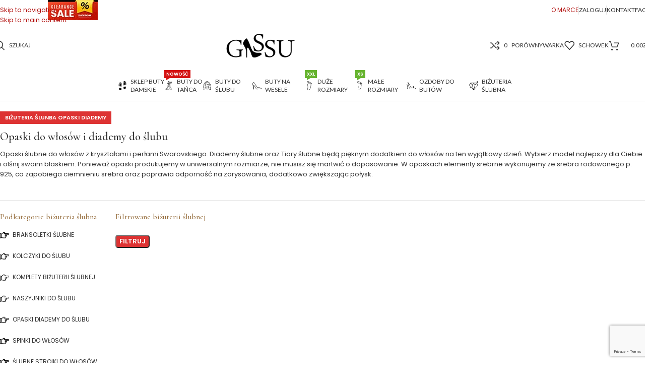

--- FILE ---
content_type: text/html; charset=UTF-8
request_url: https://gassu.eu/kategoria-produktu/bizuteria/opaski-slubne/
body_size: 32791
content:
<!DOCTYPE html>
<html lang="pl-PL">
<head>
	<meta charset="UTF-8">
	<link rel="profile" href="https://gmpg.org/xfn/11">
	<link rel="pingback" href="https://gassu.eu/xmlrpc.php">

	<meta name='robots' content='index, follow, max-image-preview:large, max-snippet:-1, max-video-preview:-1' />

<!-- Google Tag Manager for WordPress by gtm4wp.com -->
<script data-cfasync="false" data-pagespeed-no-defer>
	var gtm4wp_datalayer_name = "dataLayer";
	var dataLayer = dataLayer || [];
	const gtm4wp_use_sku_instead = 1;
	const gtm4wp_currency = 'PLN';
	const gtm4wp_product_per_impression = 10;
	const gtm4wp_clear_ecommerce = false;
	const gtm4wp_datalayer_max_timeout = 2000;
</script>
<!-- End Google Tag Manager for WordPress by gtm4wp.com -->
	<!-- This site is optimized with the Yoast SEO plugin v26.8 - https://yoast.com/product/yoast-seo-wordpress/ -->
	<title>Opaski ślubne do włosów | Diademy Tiary - Oficjalna strona Gassu</title>
	<meta name="description" content="Opaski ślubne do włosów z kryształami i perłami Swarovskiego. Diademy ślubne oraz Tiary ślubne będą pięknym dodatkiem do włosów na ten wyjątkowy dzień." />
	<link rel="canonical" href="https://gassu.eu/kategoria-produktu/bizuteria/opaski-slubne/" />
	<meta property="og:locale" content="pl_PL" />
	<meta property="og:type" content="article" />
	<meta property="og:title" content="Opaski ślubne do włosów | Diademy Tiary - Oficjalna strona Gassu" />
	<meta property="og:description" content="Opaski ślubne do włosów z kryształami i perłami Swarovskiego. Diademy ślubne oraz Tiary ślubne będą pięknym dodatkiem do włosów na ten wyjątkowy dzień." />
	<meta property="og:url" content="https://gassu.eu/kategoria-produktu/bizuteria/opaski-slubne/" />
	<meta property="og:site_name" content="Oficjalna strona Gassu" />
	<meta property="og:image" content="https://gassu.eu/wp-content/uploads/2020/07/blog-sandałki.jpg" />
	<meta property="og:image:width" content="1140" />
	<meta property="og:image:height" content="696" />
	<meta property="og:image:type" content="image/jpeg" />
	<script type="application/ld+json" class="yoast-schema-graph">{"@context":"https://schema.org","@graph":[{"@type":"CollectionPage","@id":"https://gassu.eu/kategoria-produktu/bizuteria/opaski-slubne/","url":"https://gassu.eu/kategoria-produktu/bizuteria/opaski-slubne/","name":"Opaski ślubne do włosów | Diademy Tiary - Oficjalna strona Gassu","isPartOf":{"@id":"https://gassu.eu/#website"},"primaryImageOfPage":{"@id":"https://gassu.eu/kategoria-produktu/bizuteria/opaski-slubne/#primaryimage"},"image":{"@id":"https://gassu.eu/kategoria-produktu/bizuteria/opaski-slubne/#primaryimage"},"thumbnailUrl":"https://gassu.eu/wp-content/uploads/2018/12/1781-thickbox_default.jpg","description":"Opaski ślubne do włosów z kryształami i perłami Swarovskiego. Diademy ślubne oraz Tiary ślubne będą pięknym dodatkiem do włosów na ten wyjątkowy dzień.","breadcrumb":{"@id":"https://gassu.eu/kategoria-produktu/bizuteria/opaski-slubne/#breadcrumb"},"inLanguage":"pl-PL"},{"@type":"ImageObject","inLanguage":"pl-PL","@id":"https://gassu.eu/kategoria-produktu/bizuteria/opaski-slubne/#primaryimage","url":"https://gassu.eu/wp-content/uploads/2018/12/1781-thickbox_default.jpg","contentUrl":"https://gassu.eu/wp-content/uploads/2018/12/1781-thickbox_default.jpg","width":600,"height":600},{"@type":"BreadcrumbList","@id":"https://gassu.eu/kategoria-produktu/bizuteria/opaski-slubne/#breadcrumb","itemListElement":[{"@type":"ListItem","position":1,"name":"Strona główna","item":"https://gassu.eu/"},{"@type":"ListItem","position":2,"name":"Biżuteria Ślubna","item":"https://gassu.eu/kategoria-produktu/bizuteria/"},{"@type":"ListItem","position":3,"name":"Opaski Diademy do ślubu"}]},{"@type":"WebSite","@id":"https://gassu.eu/#website","url":"https://gassu.eu/","name":"Oficjalna strona Gassu","description":"Producent obuwia skórzanego i dodatków","publisher":{"@id":"https://gassu.eu/#organization"},"potentialAction":[{"@type":"SearchAction","target":{"@type":"EntryPoint","urlTemplate":"https://gassu.eu/?s={search_term_string}"},"query-input":{"@type":"PropertyValueSpecification","valueRequired":true,"valueName":"search_term_string"}}],"inLanguage":"pl-PL"},{"@type":"Organization","@id":"https://gassu.eu/#organization","name":"Gassu","url":"https://gassu.eu/","logo":{"@type":"ImageObject","inLanguage":"pl-PL","@id":"https://gassu.eu/#/schema/logo/image/","url":"https://gassu.eu/wp-content/uploads/2018/12/logo2new.png","contentUrl":"https://gassu.eu/wp-content/uploads/2018/12/logo2new.png","width":200,"height":72,"caption":"Gassu"},"image":{"@id":"https://gassu.eu/#/schema/logo/image/"},"sameAs":["https://www.facebook.com/GASSU.Shoes/","https://www.instagram.com/gassu_shoes/","https://pl.pinterest.com/gassushoes/","https://www.youtube.com/channel/UCDrM9eEWRWnNR6VDldm316A"]}]}</script>
	<!-- / Yoast SEO plugin. -->


<link rel='dns-prefetch' href='//fonts.googleapis.com' />
<style id='wp-img-auto-sizes-contain-inline-css' type='text/css'>
img:is([sizes=auto i],[sizes^="auto," i]){contain-intrinsic-size:3000px 1500px}
/*# sourceURL=wp-img-auto-sizes-contain-inline-css */
</style>
<style id='fpf-template-selector-style-inline-css' type='text/css'>
.wp-block-fpf-template-selector{max-width:100%!important;width:100%}.wp-block-fpf-template-selector .form-row .input-text,.wp-block-fpf-template-selector .form-row select{background-color:#fff;border:1px solid rgba(32,7,7,.8);border-radius:4px;box-sizing:border-box;color:#000;display:block;font-family:inherit;font-size:.875rem;font-weight:400;height:auto;letter-spacing:normal;line-height:normal;margin:0;padding:.9rem 1.1rem;width:100%}.wp-block-fpf-template-selector .form-row label{display:block;line-height:2;margin-bottom:.7em}.wp-block-fpf-template-selector .form-row select{-webkit-appearance:none;-moz-appearance:none;appearance:none;background-image:url([data-uri]);background-position:calc(100% - 1.1rem) 50%;background-repeat:no-repeat;background-size:16px;cursor:pointer;padding-right:3em}

/*# sourceURL=https://gassu.eu/wp-content/plugins/flexible-product-fields/build/fpf-template-selector/style-index.css */
</style>
<link rel='stylesheet' id='cr-frontend-css-css' href='https://gassu.eu/wp-content/plugins/customer-reviews-woocommerce/css/frontend.css?ver=5.97.0' type='text/css' media='all' />
<link rel='stylesheet' id='cr-badges-css-css' href='https://gassu.eu/wp-content/plugins/customer-reviews-woocommerce/css/badges.css?ver=5.97.0' type='text/css' media='all' />
<link rel='stylesheet' id='contact-form-7-logic-css' href='https://gassu.eu/wp-content/plugins/contact-form-7-conditional-logic/frontend/css/conditional-logic.css?ver=c9a6b4e89bde9f7474e311e2d89eeecf' type='text/css' media='all' />
<link rel='stylesheet' id='cookie-law-info-css' href='https://gassu.eu/wp-content/plugins/cookie-law-info/legacy/public/css/cookie-law-info-public.css?ver=3.3.9.1' type='text/css' media='all' />
<link rel='stylesheet' id='cookie-law-info-gdpr-css' href='https://gassu.eu/wp-content/plugins/cookie-law-info/legacy/public/css/cookie-law-info-gdpr.css?ver=3.3.9.1' type='text/css' media='all' />
<style id='woocommerce-inline-inline-css' type='text/css'>
.woocommerce form .form-row .required { visibility: visible; }
/*# sourceURL=woocommerce-inline-inline-css */
</style>
<link rel='stylesheet' id='woo_conditional_payments_css-css' href='https://gassu.eu/wp-content/plugins/conditional-payments-for-woocommerce/frontend/css/woo-conditional-payments.css?ver=3.4.1' type='text/css' media='all' />
<link rel='stylesheet' id='montonio-style-css' href='https://gassu.eu/wp-content/plugins/montonio-for-woocommerce/assets/css/montonio-style.css?ver=9.3.2' type='text/css' media='all' />
<link rel='stylesheet' id='wd-widget-price-filter-css' href='https://gassu.eu/wp-content/themes/woodmart/css/parts/woo-widget-price-filter.min.css?ver=8.3.9' type='text/css' media='all' />
<link rel='stylesheet' id='wd-widget-woo-other-css' href='https://gassu.eu/wp-content/themes/woodmart/css/parts/woo-widget-other.min.css?ver=8.3.9' type='text/css' media='all' />
<link rel='stylesheet' id='cf7_calculator-css' href='https://gassu.eu/wp-content/plugins/cf7-cost-calculator-price-calculation/frontend/js/style.css?ver=c9a6b4e89bde9f7474e311e2d89eeecf' type='text/css' media='all' />
<link rel='stylesheet' id='elementor-icons-css' href='https://gassu.eu/wp-content/plugins/elementor/assets/lib/eicons/css/elementor-icons.min.css?ver=5.46.0' type='text/css' media='all' />
<link rel='stylesheet' id='elementor-frontend-css' href='https://gassu.eu/wp-content/plugins/elementor/assets/css/frontend.min.css?ver=3.34.2' type='text/css' media='all' />
<link rel='stylesheet' id='elementor-post-21509-css' href='https://gassu.eu/wp-content/uploads/elementor/css/post-21509.css?ver=1768935017' type='text/css' media='all' />
<link rel='stylesheet' id='wd-style-base-css' href='https://gassu.eu/wp-content/themes/woodmart/css/parts/base.min.css?ver=8.3.9' type='text/css' media='all' />
<link rel='stylesheet' id='wd-helpers-wpb-elem-css' href='https://gassu.eu/wp-content/themes/woodmart/css/parts/helpers-wpb-elem.min.css?ver=8.3.9' type='text/css' media='all' />
<link rel='stylesheet' id='wd-elementor-base-css' href='https://gassu.eu/wp-content/themes/woodmart/css/parts/int-elem-base.min.css?ver=8.3.9' type='text/css' media='all' />
<link rel='stylesheet' id='wd-int-wordfence-css' href='https://gassu.eu/wp-content/themes/woodmart/css/parts/int-wordfence.min.css?ver=8.3.9' type='text/css' media='all' />
<link rel='stylesheet' id='wd-woocommerce-base-css' href='https://gassu.eu/wp-content/themes/woodmart/css/parts/woocommerce-base.min.css?ver=8.3.9' type='text/css' media='all' />
<link rel='stylesheet' id='wd-mod-star-rating-css' href='https://gassu.eu/wp-content/themes/woodmart/css/parts/mod-star-rating.min.css?ver=8.3.9' type='text/css' media='all' />
<link rel='stylesheet' id='wd-woocommerce-block-notices-css' href='https://gassu.eu/wp-content/themes/woodmart/css/parts/woo-mod-block-notices.min.css?ver=8.3.9' type='text/css' media='all' />
<link rel='stylesheet' id='wd-widget-active-filters-css' href='https://gassu.eu/wp-content/themes/woodmart/css/parts/woo-widget-active-filters.min.css?ver=8.3.9' type='text/css' media='all' />
<link rel='stylesheet' id='wd-woo-shop-builder-css' href='https://gassu.eu/wp-content/themes/woodmart/css/parts/woo-shop-builder.min.css?ver=8.3.9' type='text/css' media='all' />
<link rel='stylesheet' id='wd-woo-mod-shop-attributes-css' href='https://gassu.eu/wp-content/themes/woodmart/css/parts/woo-mod-shop-attributes.min.css?ver=8.3.9' type='text/css' media='all' />
<link rel='stylesheet' id='child-style-css' href='https://gassu.eu/wp-content/themes/woodmart-child/style.css?ver=8.3.9' type='text/css' media='all' />
<link rel='stylesheet' id='wd-header-base-css' href='https://gassu.eu/wp-content/themes/woodmart/css/parts/header-base.min.css?ver=8.3.9' type='text/css' media='all' />
<link rel='stylesheet' id='wd-mod-tools-css' href='https://gassu.eu/wp-content/themes/woodmart/css/parts/mod-tools.min.css?ver=8.3.9' type='text/css' media='all' />
<link rel='stylesheet' id='wd-header-elements-base-css' href='https://gassu.eu/wp-content/themes/woodmart/css/parts/header-el-base.min.css?ver=8.3.9' type='text/css' media='all' />
<link rel='stylesheet' id='wd-button-css' href='https://gassu.eu/wp-content/themes/woodmart/css/parts/el-button.min.css?ver=8.3.9' type='text/css' media='all' />
<link rel='stylesheet' id='wd-woo-mod-login-form-css' href='https://gassu.eu/wp-content/themes/woodmart/css/parts/woo-mod-login-form.min.css?ver=8.3.9' type='text/css' media='all' />
<link rel='stylesheet' id='wd-header-my-account-css' href='https://gassu.eu/wp-content/themes/woodmart/css/parts/header-el-my-account.min.css?ver=8.3.9' type='text/css' media='all' />
<link rel='stylesheet' id='wd-header-my-account-dropdown-css' href='https://gassu.eu/wp-content/themes/woodmart/css/parts/header-el-my-account-dropdown.min.css?ver=8.3.9' type='text/css' media='all' />
<link rel='stylesheet' id='wd-header-search-css' href='https://gassu.eu/wp-content/themes/woodmart/css/parts/header-el-search.min.css?ver=8.3.9' type='text/css' media='all' />
<link rel='stylesheet' id='wd-header-cart-css' href='https://gassu.eu/wp-content/themes/woodmart/css/parts/header-el-cart.min.css?ver=8.3.9' type='text/css' media='all' />
<link rel='stylesheet' id='wd-widget-shopping-cart-css' href='https://gassu.eu/wp-content/themes/woodmart/css/parts/woo-widget-shopping-cart.min.css?ver=8.3.9' type='text/css' media='all' />
<link rel='stylesheet' id='wd-widget-product-list-css' href='https://gassu.eu/wp-content/themes/woodmart/css/parts/woo-widget-product-list.min.css?ver=8.3.9' type='text/css' media='all' />
<link rel='stylesheet' id='wd-header-mobile-nav-dropdown-css' href='https://gassu.eu/wp-content/themes/woodmart/css/parts/header-el-mobile-nav-dropdown.min.css?ver=8.3.9' type='text/css' media='all' />
<link rel='stylesheet' id='wd-header-cart-side-css' href='https://gassu.eu/wp-content/themes/woodmart/css/parts/header-el-cart-side.min.css?ver=8.3.9' type='text/css' media='all' />
<link rel='stylesheet' id='wd-mod-nav-menu-label-css' href='https://gassu.eu/wp-content/themes/woodmart/css/parts/mod-nav-menu-label.min.css?ver=8.3.9' type='text/css' media='all' />
<link rel='stylesheet' id='wd-section-title-css' href='https://gassu.eu/wp-content/themes/woodmart/css/parts/el-section-title.min.css?ver=8.3.9' type='text/css' media='all' />
<link rel='stylesheet' id='wd-el-subtitle-style-css' href='https://gassu.eu/wp-content/themes/woodmart/css/parts/el-subtitle-style.min.css?ver=8.3.9' type='text/css' media='all' />
<link rel='stylesheet' id='wd-bg-navigation-css' href='https://gassu.eu/wp-content/themes/woodmart/css/parts/bg-navigation.min.css?ver=8.3.9' type='text/css' media='all' />
<link rel='stylesheet' id='wd-el-menu-css' href='https://gassu.eu/wp-content/themes/woodmart/css/parts/el-menu.min.css?ver=8.3.9' type='text/css' media='all' />
<link rel='stylesheet' id='wd-el-menu-wpb-elem-css' href='https://gassu.eu/wp-content/themes/woodmart/css/parts/el-menu-wpb-elem.min.css?ver=8.3.9' type='text/css' media='all' />
<link rel='stylesheet' id='wd-text-block-css' href='https://gassu.eu/wp-content/themes/woodmart/css/parts/el-text-block.min.css?ver=8.3.9' type='text/css' media='all' />
<link rel='stylesheet' id='wd-el-product-filters-css' href='https://gassu.eu/wp-content/themes/woodmart/css/parts/el-product-filters.min.css?ver=8.3.9' type='text/css' media='all' />
<link rel='stylesheet' id='wd-woo-mod-swatches-base-css' href='https://gassu.eu/wp-content/themes/woodmart/css/parts/woo-mod-swatches-base.min.css?ver=8.3.9' type='text/css' media='all' />
<link rel='stylesheet' id='wd-woo-mod-swatches-filter-css' href='https://gassu.eu/wp-content/themes/woodmart/css/parts/woo-mod-swatches-filter.min.css?ver=8.3.9' type='text/css' media='all' />
<link rel='stylesheet' id='wd-woo-mod-swatches-style-1-css' href='https://gassu.eu/wp-content/themes/woodmart/css/parts/woo-mod-swatches-style-1.min.css?ver=8.3.9' type='text/css' media='all' />
<link rel='stylesheet' id='wd-woo-mod-swatches-style-4-css' href='https://gassu.eu/wp-content/themes/woodmart/css/parts/woo-mod-swatches-style-4.min.css?ver=8.3.9' type='text/css' media='all' />
<link rel='stylesheet' id='wd-mod-nav-vertical-css' href='https://gassu.eu/wp-content/themes/woodmart/css/parts/mod-nav-vertical.min.css?ver=8.3.9' type='text/css' media='all' />
<link rel='stylesheet' id='wd-mod-nav-vertical-design-default-css' href='https://gassu.eu/wp-content/themes/woodmart/css/parts/mod-nav-vertical-design-default.min.css?ver=8.3.9' type='text/css' media='all' />
<link rel='stylesheet' id='wd-woo-shop-el-products-per-page-css' href='https://gassu.eu/wp-content/themes/woodmart/css/parts/woo-shop-el-products-per-page.min.css?ver=8.3.9' type='text/css' media='all' />
<link rel='stylesheet' id='wd-sticky-loader-css' href='https://gassu.eu/wp-content/themes/woodmart/css/parts/mod-sticky-loader.min.css?ver=8.3.9' type='text/css' media='all' />
<link rel='stylesheet' id='wd-product-loop-css' href='https://gassu.eu/wp-content/themes/woodmart/css/parts/woo-product-loop.min.css?ver=8.3.9' type='text/css' media='all' />
<link rel='stylesheet' id='wd-product-loop-tiled-css' href='https://gassu.eu/wp-content/themes/woodmart/css/parts/woo-product-loop-tiled.min.css?ver=8.3.9' type='text/css' media='all' />
<link rel='stylesheet' id='wd-categories-loop-default-css' href='https://gassu.eu/wp-content/themes/woodmart/css/parts/woo-categories-loop-default-old.min.css?ver=8.3.9' type='text/css' media='all' />
<link rel='stylesheet' id='wd-woo-categories-loop-css' href='https://gassu.eu/wp-content/themes/woodmart/css/parts/woo-categories-loop.min.css?ver=8.3.9' type='text/css' media='all' />
<link rel='stylesheet' id='wd-categories-loop-css' href='https://gassu.eu/wp-content/themes/woodmart/css/parts/woo-categories-loop-old.min.css?ver=8.3.9' type='text/css' media='all' />
<link rel='stylesheet' id='wd-woo-opt-stretch-cont-css' href='https://gassu.eu/wp-content/themes/woodmart/css/parts/woo-opt-stretch-cont.min.css?ver=8.3.9' type='text/css' media='all' />
<link rel='stylesheet' id='wd-woo-prod-loop-small-css' href='https://gassu.eu/wp-content/themes/woodmart/css/parts/woo-prod-loop-small.min.css?ver=8.3.9' type='text/css' media='all' />
<link rel='stylesheet' id='wd-bordered-product-css' href='https://gassu.eu/wp-content/themes/woodmart/css/parts/woo-opt-bordered-product.min.css?ver=8.3.9' type='text/css' media='all' />
<link rel='stylesheet' id='wd-swiper-css' href='https://gassu.eu/wp-content/themes/woodmart/css/parts/lib-swiper.min.css?ver=8.3.9' type='text/css' media='all' />
<link rel='stylesheet' id='wd-swiper-arrows-css' href='https://gassu.eu/wp-content/themes/woodmart/css/parts/lib-swiper-arrows.min.css?ver=8.3.9' type='text/css' media='all' />
<link rel='stylesheet' id='wd-widget-collapse-css' href='https://gassu.eu/wp-content/themes/woodmart/css/parts/opt-widget-collapse.min.css?ver=8.3.9' type='text/css' media='all' />
<link rel='stylesheet' id='wd-footer-base-css' href='https://gassu.eu/wp-content/themes/woodmart/css/parts/footer-base.min.css?ver=8.3.9' type='text/css' media='all' />
<link rel='stylesheet' id='wd-info-box-css' href='https://gassu.eu/wp-content/themes/woodmart/css/parts/el-info-box.min.css?ver=8.3.9' type='text/css' media='all' />
<link rel='stylesheet' id='wd-swiper-pagin-css' href='https://gassu.eu/wp-content/themes/woodmart/css/parts/lib-swiper-pagin.min.css?ver=8.3.9' type='text/css' media='all' />
<link rel='stylesheet' id='wd-widget-nav-css' href='https://gassu.eu/wp-content/themes/woodmart/css/parts/widget-nav.min.css?ver=8.3.9' type='text/css' media='all' />
<link rel='stylesheet' id='wd-scroll-top-css' href='https://gassu.eu/wp-content/themes/woodmart/css/parts/opt-scrolltotop.min.css?ver=8.3.9' type='text/css' media='all' />
<link rel='stylesheet' id='wd-header-search-fullscreen-css' href='https://gassu.eu/wp-content/themes/woodmart/css/parts/header-el-search-fullscreen-general.min.css?ver=8.3.9' type='text/css' media='all' />
<link rel='stylesheet' id='wd-header-search-fullscreen-1-css' href='https://gassu.eu/wp-content/themes/woodmart/css/parts/header-el-search-fullscreen-1.min.css?ver=8.3.9' type='text/css' media='all' />
<link rel='stylesheet' id='wd-wd-search-form-css' href='https://gassu.eu/wp-content/themes/woodmart/css/parts/wd-search-form.min.css?ver=8.3.9' type='text/css' media='all' />
<link rel='stylesheet' id='wd-wd-search-results-css' href='https://gassu.eu/wp-content/themes/woodmart/css/parts/wd-search-results.min.css?ver=8.3.9' type='text/css' media='all' />
<link rel='stylesheet' id='wd-wd-search-dropdown-css' href='https://gassu.eu/wp-content/themes/woodmart/css/parts/wd-search-dropdown.min.css?ver=8.3.9' type='text/css' media='all' />
<link rel='stylesheet' id='wd-bottom-toolbar-css' href='https://gassu.eu/wp-content/themes/woodmart/css/parts/opt-bottom-toolbar.min.css?ver=8.3.9' type='text/css' media='all' />
<link rel='stylesheet' id='xts-style-theme_settings_default-css' href='https://gassu.eu/wp-content/uploads/2026/01/xts-theme_settings_default-1768655512.css?ver=8.3.9' type='text/css' media='all' />
<link rel='stylesheet' id='xts-google-fonts-css' href='https://fonts.googleapis.com/css?family=Poppins%3A400%2C600%7CCormorant+Garamond%3A400%2C600%2C500%7CLato%3A400%2C700&#038;ver=8.3.9' type='text/css' media='all' />
<script type="text/javascript" src="https://gassu.eu/wp-includes/js/jquery/jquery.min.js?ver=3.7.1" id="jquery-core-js"></script>
<script type="text/javascript" src="https://gassu.eu/wp-includes/js/jquery/jquery-migrate.min.js?ver=3.4.1" id="jquery-migrate-js"></script>
<script type="text/javascript" id="cookie-law-info-js-extra">
/* <![CDATA[ */
var Cli_Data = {"nn_cookie_ids":[],"cookielist":[],"non_necessary_cookies":[],"ccpaEnabled":"","ccpaRegionBased":"","ccpaBarEnabled":"","strictlyEnabled":["necessary","obligatoire"],"ccpaType":"gdpr","js_blocking":"","custom_integration":"","triggerDomRefresh":"","secure_cookies":""};
var cli_cookiebar_settings = {"animate_speed_hide":"500","animate_speed_show":"500","background":"#FFF","border":"#b1a6a6c2","border_on":"","button_1_button_colour":"#dd3333","button_1_button_hover":"#b12929","button_1_link_colour":"#fff","button_1_as_button":"1","button_1_new_win":"","button_2_button_colour":"#333","button_2_button_hover":"#292929","button_2_link_colour":"#444","button_2_as_button":"","button_2_hidebar":"","button_3_button_colour":"#dedfe0","button_3_button_hover":"#b2b2b3","button_3_link_colour":"#333333","button_3_as_button":"1","button_3_new_win":"","button_4_button_colour":"#dedfe0","button_4_button_hover":"#b2b2b3","button_4_link_colour":"#333333","button_4_as_button":"1","button_7_button_colour":"#dd3333","button_7_button_hover":"#b12929","button_7_link_colour":"#fff","button_7_as_button":"1","button_7_new_win":"","font_family":"inherit","header_fix":"","notify_animate_hide":"1","notify_animate_show":"","notify_div_id":"#cookie-law-info-bar","notify_position_horizontal":"right","notify_position_vertical":"bottom","scroll_close":"","scroll_close_reload":"","accept_close_reload":"","reject_close_reload":"","showagain_tab":"","showagain_background":"#fff","showagain_border":"#000","showagain_div_id":"#cookie-law-info-again","showagain_x_position":"100px","text":"#333333","show_once_yn":"","show_once":"10000","logging_on":"","as_popup":"","popup_overlay":"1","bar_heading_text":"","cookie_bar_as":"popup","popup_showagain_position":"bottom-right","widget_position":"left"};
var log_object = {"ajax_url":"https://gassu.eu/wp-admin/admin-ajax.php"};
//# sourceURL=cookie-law-info-js-extra
/* ]]> */
</script>
<script type="text/javascript" src="https://gassu.eu/wp-content/plugins/cookie-law-info/legacy/public/js/cookie-law-info-public.js?ver=3.3.9.1" id="cookie-law-info-js"></script>
<script type="text/javascript" src="https://gassu.eu/wp-content/plugins/woocommerce/assets/js/jquery-blockui/jquery.blockUI.min.js?ver=2.7.0-wc.10.4.3" id="wc-jquery-blockui-js" defer="defer" data-wp-strategy="defer"></script>
<script type="text/javascript" id="wc-add-to-cart-js-extra">
/* <![CDATA[ */
var wc_add_to_cart_params = {"ajax_url":"/wp-admin/admin-ajax.php","wc_ajax_url":"/?wc-ajax=%%endpoint%%","i18n_view_cart":"Zobacz koszyk","cart_url":"https://gassu.eu/koszyk/","is_cart":"","cart_redirect_after_add":"no"};
//# sourceURL=wc-add-to-cart-js-extra
/* ]]> */
</script>
<script type="text/javascript" src="https://gassu.eu/wp-content/plugins/woocommerce/assets/js/frontend/add-to-cart.min.js?ver=10.4.3" id="wc-add-to-cart-js" defer="defer" data-wp-strategy="defer"></script>
<script type="text/javascript" src="https://gassu.eu/wp-content/plugins/woocommerce/assets/js/js-cookie/js.cookie.min.js?ver=2.1.4-wc.10.4.3" id="wc-js-cookie-js" defer="defer" data-wp-strategy="defer"></script>
<script type="text/javascript" id="woocommerce-js-extra">
/* <![CDATA[ */
var woocommerce_params = {"ajax_url":"/wp-admin/admin-ajax.php","wc_ajax_url":"/?wc-ajax=%%endpoint%%","i18n_password_show":"Poka\u017c has\u0142o","i18n_password_hide":"Ukryj has\u0142o"};
//# sourceURL=woocommerce-js-extra
/* ]]> */
</script>
<script type="text/javascript" src="https://gassu.eu/wp-content/plugins/woocommerce/assets/js/frontend/woocommerce.min.js?ver=10.4.3" id="woocommerce-js" defer="defer" data-wp-strategy="defer"></script>
<script type="text/javascript" id="woo-conditional-payments-js-js-extra">
/* <![CDATA[ */
var conditional_payments_settings = {"name_address_fields":[],"disable_payment_method_trigger":""};
//# sourceURL=woo-conditional-payments-js-js-extra
/* ]]> */
</script>
<script type="text/javascript" src="https://gassu.eu/wp-content/plugins/conditional-payments-for-woocommerce/frontend/js/woo-conditional-payments.js?ver=3.4.1" id="woo-conditional-payments-js-js"></script>
<script type="text/javascript" src="https://gassu.eu/wp-content/themes/woodmart/js/libs/device.min.js?ver=8.3.9" id="wd-device-library-js"></script>
<script type="text/javascript" src="https://gassu.eu/wp-content/themes/woodmart/js/scripts/global/scrollBar.min.js?ver=8.3.9" id="wd-scrollbar-js"></script>
<script type="text/javascript" src="https://gassu.eu/wp-content/plugins/cf7-cost-calculator-price-calculation/frontend/js/autoNumeric-1.9.45.js?ver=1.9.45" id="autoNumeric-js"></script>
<script type="text/javascript" src="https://gassu.eu/wp-content/plugins/cf7-cost-calculator-price-calculation/frontend/js/formula_evaluator-min.js?ver=c9a6b4e89bde9f7474e311e2d89eeecf" id="formula_evaluator-js"></script>
<script type="text/javascript" id="cf7_calculator-js-extra">
/* <![CDATA[ */
var cf7_calculator = {"data":""};
//# sourceURL=cf7_calculator-js-extra
/* ]]> */
</script>
<script type="text/javascript" src="https://gassu.eu/wp-content/plugins/cf7-cost-calculator-price-calculation/frontend/js/cf7_calculator.js?ver=c9a6b4e89bde9f7474e311e2d89eeecf" id="cf7_calculator-js"></script>
<link rel="https://api.w.org/" href="https://gassu.eu/wp-json/" /><link rel="alternate" title="JSON" type="application/json" href="https://gassu.eu/wp-json/wp/v2/product_cat/118" />
<!-- This website runs the Product Feed PRO for WooCommerce by AdTribes.io plugin - version woocommercesea_option_installed_version -->

<!-- Google Tag Manager for WordPress by gtm4wp.com -->
<!-- GTM Container placement set to automatic -->
<script data-cfasync="false" data-pagespeed-no-defer>
	var dataLayer_content = {"pagePostType":"product","pagePostType2":"tax-product","pageCategory":[],"browserName":"","browserVersion":"","browserEngineName":"","browserEngineVersion":"","osName":"","osVersion":"","deviceType":"bot","deviceManufacturer":"","deviceModel":"","customerTotalOrders":0,"customerTotalOrderValue":0,"customerFirstName":"","customerLastName":"","customerBillingFirstName":"","customerBillingLastName":"","customerBillingCompany":"","customerBillingAddress1":"","customerBillingAddress2":"","customerBillingCity":"","customerBillingState":"","customerBillingPostcode":"","customerBillingCountry":"","customerBillingEmail":"","customerBillingEmailHash":"","customerBillingPhone":"","customerShippingFirstName":"","customerShippingLastName":"","customerShippingCompany":"","customerShippingAddress1":"","customerShippingAddress2":"","customerShippingCity":"","customerShippingState":"","customerShippingPostcode":"","customerShippingCountry":"","cartContent":{"totals":{"applied_coupons":[],"discount_total":0,"subtotal":0,"total":0},"items":[]}};
	dataLayer.push( dataLayer_content );
</script>
<script data-cfasync="false" data-pagespeed-no-defer>
(function(w,d,s,l,i){w[l]=w[l]||[];w[l].push({'gtm.start':
new Date().getTime(),event:'gtm.js'});var f=d.getElementsByTagName(s)[0],
j=d.createElement(s),dl=l!='dataLayer'?'&l='+l:'';j.async=true;j.src=
'//www.googletagmanager.com/gtm.js?id='+i+dl;f.parentNode.insertBefore(j,f);
})(window,document,'script','dataLayer','GTM-PQQS4M2');
</script>
<!-- End Google Tag Manager for WordPress by gtm4wp.com -->					<meta name="viewport" content="width=device-width, initial-scale=1">
										<noscript><style>.woocommerce-product-gallery{ opacity: 1 !important; }</style></noscript>
	<meta name="generator" content="Elementor 3.34.2; features: additional_custom_breakpoints; settings: css_print_method-external, google_font-disabled, font_display-auto">
			<style>
				.e-con.e-parent:nth-of-type(n+4):not(.e-lazyloaded):not(.e-no-lazyload),
				.e-con.e-parent:nth-of-type(n+4):not(.e-lazyloaded):not(.e-no-lazyload) * {
					background-image: none !important;
				}
				@media screen and (max-height: 1024px) {
					.e-con.e-parent:nth-of-type(n+3):not(.e-lazyloaded):not(.e-no-lazyload),
					.e-con.e-parent:nth-of-type(n+3):not(.e-lazyloaded):not(.e-no-lazyload) * {
						background-image: none !important;
					}
				}
				@media screen and (max-height: 640px) {
					.e-con.e-parent:nth-of-type(n+2):not(.e-lazyloaded):not(.e-no-lazyload),
					.e-con.e-parent:nth-of-type(n+2):not(.e-lazyloaded):not(.e-no-lazyload) * {
						background-image: none !important;
					}
				}
			</style>
			<link rel="icon" href="https://gassu.eu/wp-content/uploads/2021/11/cropped-LOGO-500X500-d-32x32.png" sizes="32x32" />
<link rel="icon" href="https://gassu.eu/wp-content/uploads/2021/11/cropped-LOGO-500X500-d-192x192.png" sizes="192x192" />
<link rel="apple-touch-icon" href="https://gassu.eu/wp-content/uploads/2021/11/cropped-LOGO-500X500-d-180x180.png" />
<meta name="msapplication-TileImage" content="https://gassu.eu/wp-content/uploads/2021/11/cropped-LOGO-500X500-d-270x270.png" />
<style>.easypack_show_geowidget {
                                  background:  #FCC905 !important;
                                }</style><style>.woocommerce-button.wp-element-button.button.view {
                      margin-right: 5px;
                      margin-bottom: 5px;
                    }
                    </style><style>.woocommerce-button.wp-element-button.button.view {
                      margin-right: 5px;
                      margin-bottom: 5px;
                    }
                    </style><style>.woocommerce-button.wp-element-button.button.view {
                      margin-right: 5px;
                      margin-bottom: 5px;
                    }
                    </style><style>.woocommerce-button.wp-element-button.button.view {
                      margin-right: 5px;
                      margin-bottom: 5px;
                    }
                    </style><style>.woocommerce-button.wp-element-button.button.view {
                      margin-right: 5px;
                      margin-bottom: 5px;
                    }
                    </style><style>.woocommerce-button.wp-element-button.button.view {
                      margin-right: 5px;
                      margin-bottom: 5px;
                    }
                    </style><style>.woocommerce-button.wp-element-button.button.view {
                      margin-right: 5px;
                      margin-bottom: 5px;
                    }
                    </style><style>.woocommerce-button.wp-element-button.button.view {
                      margin-right: 5px;
                      margin-bottom: 5px;
                    }
                    </style><style>.woocommerce-button.wp-element-button.button.view {
                      margin-right: 5px;
                      margin-bottom: 5px;
                    }
                    </style><style>.woocommerce-button.wp-element-button.button.view {
                      margin-right: 5px;
                      margin-bottom: 5px;
                    }
                    </style><style>.woocommerce-button.wp-element-button.button.view {
                      margin-right: 5px;
                      margin-bottom: 5px;
                    }
                    </style><style>.woocommerce-button.wp-element-button.button.view {
                      margin-right: 5px;
                      margin-bottom: 5px;
                    }
                    </style><style>.woocommerce-button.wp-element-button.button.view {
                      margin-right: 5px;
                      margin-bottom: 5px;
                    }
                    </style><style>.woocommerce-button.wp-element-button.button.view {
                      margin-right: 5px;
                      margin-bottom: 5px;
                    }
                    </style><style>.woocommerce-button.wp-element-button.button.view {
                      margin-right: 5px;
                      margin-bottom: 5px;
                    }
                    </style><style>.woocommerce-button.wp-element-button.button.view {
                      margin-right: 5px;
                      margin-bottom: 5px;
                    }
                    </style><style>.woocommerce-button.wp-element-button.button.view {
                      margin-right: 5px;
                      margin-bottom: 5px;
                    }
                    </style><style>.woocommerce-button.wp-element-button.button.view {
                      margin-right: 5px;
                      margin-bottom: 5px;
                    }
                    </style><style>.woocommerce-button.wp-element-button.button.view {
                      margin-right: 5px;
                      margin-bottom: 5px;
                    }
                    </style><style>.woocommerce-button.wp-element-button.button.view {
                      margin-right: 5px;
                      margin-bottom: 5px;
                    }
                    </style><style>
		
		</style>			<style id="wd-style-header_179626-css" data-type="wd-style-header_179626">
				:root{
	--wd-top-bar-h: 40px;
	--wd-top-bar-sm-h: 38px;
	--wd-top-bar-sticky-h: 40px;
	--wd-top-bar-brd-w: .00001px;

	--wd-header-general-h: 100px;
	--wd-header-general-sm-h: 70px;
	--wd-header-general-sticky-h: .00001px;
	--wd-header-general-brd-w: .00001px;

	--wd-header-bottom-h: 60px;
	--wd-header-bottom-sm-h: .00001px;
	--wd-header-bottom-sticky-h: 72px;
	--wd-header-bottom-brd-w: 1px;

	--wd-header-clone-h: .00001px;

	--wd-header-brd-w: calc(var(--wd-top-bar-brd-w) + var(--wd-header-general-brd-w) + var(--wd-header-bottom-brd-w));
	--wd-header-h: calc(var(--wd-top-bar-h) + var(--wd-header-general-h) + var(--wd-header-bottom-h) + var(--wd-header-brd-w));
	--wd-header-sticky-h: calc(var(--wd-top-bar-sticky-h) + var(--wd-header-general-sticky-h) + var(--wd-header-bottom-sticky-h) + var(--wd-header-clone-h) + var(--wd-header-brd-w));
	--wd-header-sm-h: calc(var(--wd-top-bar-sm-h) + var(--wd-header-general-sm-h) + var(--wd-header-bottom-sm-h) + var(--wd-header-brd-w));
}

.whb-top-bar .wd-dropdown {
	margin-top: -1px;
}

.whb-top-bar .wd-dropdown:after {
	height: 10px;
}

.whb-sticked .whb-top-bar .wd-dropdown:not(.sub-sub-menu) {
	margin-top: -1px;
}

.whb-sticked .whb-top-bar .wd-dropdown:not(.sub-sub-menu):after {
	height: 10px;
}




:root:has(.whb-header-bottom.whb-border-boxed) {
	--wd-header-bottom-brd-w: .00001px;
}

@media (max-width: 1024px) {
:root:has(.whb-header-bottom.whb-hidden-mobile) {
	--wd-header-bottom-brd-w: .00001px;
}
}

.whb-header-bottom .wd-dropdown {
	margin-top: 9px;
}

.whb-header-bottom .wd-dropdown:after {
	height: 20px;
}

.whb-sticked .whb-header-bottom .wd-dropdown:not(.sub-sub-menu) {
	margin-top: 15px;
}

.whb-sticked .whb-header-bottom .wd-dropdown:not(.sub-sub-menu):after {
	height: 26px;
}


		
.whb-i8u7zqmt4rrf0m42cyh9 a:is(.btn-style-default, .btn-style-3d) {
	background-color: rgba(195, 0, 0, 1);
}
.whb-i8u7zqmt4rrf0m42cyh9 a:is(.btn-style-bordered, .btn-style-link) {
	border-color: rgba(195, 0, 0, 1);
}
.whb-i8u7zqmt4rrf0m42cyh9 a:is(.btn-style-bordered, .btn-style-default, .btn-style-3d):hover {
	background-color: rgba(0, 0, 0, 1);
}
.whb-i8u7zqmt4rrf0m42cyh9 a:is(.btn-style-bordered, .btn-style-link):hover {
	border-color: rgba(0, 0, 0, 1);
}
.whb-i8u7zqmt4rrf0m42cyh9.wd-button-wrapper a {
	color: rgba(255, 255, 255, 1);
}
.whb-i8u7zqmt4rrf0m42cyh9.wd-button-wrapper a:hover {
	color: rgba(255, 255, 255, 1);
}
.whb-dmp2reqpjqtghmylx7bh a:is(.btn-style-default, .btn-style-3d) {
	background-color: rgba(195, 0, 0, 1);
}
.whb-dmp2reqpjqtghmylx7bh a:is(.btn-style-bordered, .btn-style-link) {
	border-color: rgba(195, 0, 0, 1);
}
.whb-dmp2reqpjqtghmylx7bh a:is(.btn-style-bordered, .btn-style-default, .btn-style-3d):hover {
	background-color: rgba(0, 0, 0, 1);
}
.whb-dmp2reqpjqtghmylx7bh a:is(.btn-style-bordered, .btn-style-link):hover {
	border-color: rgba(0, 0, 0, 1);
}
.whb-dmp2reqpjqtghmylx7bh.wd-button-wrapper a {
	color: rgba(0, 0, 0, 1);
}
.whb-dmp2reqpjqtghmylx7bh.wd-button-wrapper a:hover {
	color: rgba(0, 0, 0, 1);
}
.whb-top-bar {
	background-color: rgba(255, 255, 255, 1);
}

.whb-vzr7ljqhkfi67fg9whyu {
	--wd-form-brd-radius: 5px;
}
.whb-vzr7ljqhkfi67fg9whyu form.searchform {
	--wd-form-height: 55px;
}
.whb-vzr7ljqhkfi67fg9whyu.wd-search-form.wd-header-search-form .searchform {
	--wd-form-color: rgba(0, 0, 0, 1);
	--wd-form-placeholder-color: rgba(51, 51, 51, 1);
}
.whb-general-header {
	background-color: rgba(255, 255, 255, 1);border-bottom-width: 0px;border-bottom-style: solid;
}

.whb-header-bottom {
	background-color: rgba(255, 255, 255, 1);border-color: rgba(218, 218, 218, 1);border-bottom-width: 1px;border-bottom-style: solid;
}
			</style>
			</head>

<body class="archive tax-product_cat term-opaski-slubne term-118 wp-theme-woodmart wp-child-theme-woodmart-child theme-woodmart woocommerce woocommerce-page woocommerce-no-js wrapper-wide  categories-accordion-on woodmart-archive-shop sticky-toolbar-on elementor-default elementor-kit-21509">
			<script type="text/javascript" id="wd-flicker-fix">// Flicker fix.</script>
<!-- GTM Container placement set to automatic -->
<!-- Google Tag Manager (noscript) -->
				<noscript><iframe src="https://www.googletagmanager.com/ns.html?id=GTM-PQQS4M2" height="0" width="0" style="display:none;visibility:hidden" aria-hidden="true"></iframe></noscript>
<!-- End Google Tag Manager (noscript) -->		<div class="wd-skip-links">
								<a href="#menu-main-navigation" class="wd-skip-navigation btn">
						Skip to navigation					</a>
								<a href="#main-content" class="wd-skip-content btn">
				Skip to main content			</a>
		</div>
			
	
	<div class="wd-page-wrapper website-wrapper">
									<header class="whb-header whb-header_179626 whb-sticky-shadow whb-scroll-slide whb-sticky-real">
					<div class="whb-main-header">
	
<div class="whb-row whb-top-bar whb-sticky-row whb-with-bg whb-without-border whb-color-dark whb-flex-flex-middle">
	<div class="container">
		<div class="whb-flex-row whb-top-bar-inner">
			<div class="whb-column whb-col-left whb-column5 whb-visible-lg">
	<div id="wd-69700aa5c2599" class=" whb-i8u7zqmt4rrf0m42cyh9 wd-button-wrapper text-center"><a href="https://gassu.eu/sklep/?stock_status=onsale" title="" class="btn btn-style-default btn-shape-rectangle btn-size-small btn-icon-pos-left">KOŃCÓWKI SERII<span class="wd-btn-icon"><img width="99" height="40" src="https://gassu.eu/wp-content/uploads/2024/11/40.jpg" class="attachment-full size-full" alt="" decoding="async" /></span></a></div></div>
<div class="whb-column whb-col-center whb-column6 whb-visible-lg whb-empty-column">
	</div>
<div class="whb-column whb-col-right whb-column7 whb-visible-lg">
	<div class="wd-header-divider wd-full-height whb-cb4u9w39839uk1tlm62l"></div>

<div class="wd-header-text reset-last-child whb-p4fkutudwd0jd4h1afde"><a href="https://gassu.eu/marka-gassu/">O MARCE</a></div>
<div class="wd-header-divider wd-full-height whb-h58xst3pjxqvk5tfx3ug"></div>
<div class="wd-header-my-account wd-tools-element wd-event-hover wd-design-1 wd-account-style-text login-side-opener whb-vssfpylqqax9pvkfnxoz">
			<a href="https://gassu.eu/moje-konto/" title="Moje konto">
			
				<span class="wd-tools-icon">
									</span>
				<span class="wd-tools-text">
				Zaloguj			</span>

					</a>

			</div>
<div class="wd-header-divider wd-full-height whb-v6dyizcyzz1anu678vo7"></div>

<nav class="wd-header-nav wd-header-secondary-nav whb-kprrd8t1zr1ngioa99as text-right" role="navigation" aria-label="Top Bar Right">
	<ul id="menu-top-bar-right" class="menu wd-nav wd-nav-header wd-nav-secondary wd-style-separated wd-gap-s"><li id="menu-item-401" class="menu-item menu-item-type-custom menu-item-object-custom menu-item-401 item-level-0 menu-simple-dropdown wd-event-hover" ><a href="/kontakt-gassu/" class="woodmart-nav-link"><span class="nav-link-text">KONTAKT</span></a></li>
<li id="menu-item-400" class="menu-item menu-item-type-custom menu-item-object-custom menu-item-400 item-level-0 menu-simple-dropdown wd-event-hover" ><a href="/faqs/" class="woodmart-nav-link"><span class="nav-link-text">FAQs</span></a></li>
</ul></nav>
</div>
<div class="whb-column whb-col-mobile whb-column_mobile1 whb-hidden-lg">
	<div id="wd-69700aa5c2ecf" class=" whb-dmp2reqpjqtghmylx7bh wd-button-wrapper text-center"><a href="https://gassu.eu/sklep/?stock_status=onsale" title="" class="btn btn-style-default btn-shape-semi-round btn-size-default btn-icon-pos-left">.<span class="wd-btn-icon"><img width="99" height="40" src="https://gassu.eu/wp-content/uploads/2024/11/40.jpg" class="attachment-full size-full" alt="" decoding="async" /></span></a></div>
<div class="wd-header-wishlist wd-tools-element wd-style-icon wd-design-1 whb-lo91i3ipuvdwnylrx2ru" title="Schowek">
	<a href="https://gassu.eu/schowek/" title="Wishlist products">
		
			<span class="wd-tools-icon">
				
							</span>

			<span class="wd-tools-text">
				Schowek			</span>

			</a>
</div>
<div class="wd-header-divider whb-divider-default whb-zf23tfibm0xhwd5za2n9"></div>

<div class="wd-header-compare wd-tools-element wd-style-icon wd-design-1 whb-jy10d6hud36mozx7c2xn">
	<a href="https://gassu.eu/porownywarka/" title="Porównywarka produktów">
		
			<span class="wd-tools-icon">
				
							</span>
			<span class="wd-tools-text">
				Porównywarka			</span>

			</a>
	</div>
<div class="wd-header-divider whb-divider-default whb-x5fl2ptqcwt1gic843ne"></div>
<div class="wd-header-my-account wd-tools-element wd-event-hover wd-design-1 wd-account-style-text whb-lrv479ugoyj2d8q277ch">
			<a href="https://gassu.eu/moje-konto/" title="Moje konto">
			
				<span class="wd-tools-icon">
									</span>
				<span class="wd-tools-text">
				Zaloguj			</span>

					</a>

		
					<div class="wd-dropdown wd-dropdown-register color-scheme-dark">
						<div class="login-dropdown-inner woocommerce">
							<span class="wd-heading"><span class="title">Zaloguj</span><a class="create-account-link" href="https://gassu.eu/moje-konto/?action=register">Konto utworzysz podczas finalizacji zakupów - przejdź do sklepu</a></span>
										<form id="customer_login" method="post" class="login woocommerce-form woocommerce-form-login hidden-form" action="https://gassu.eu/moje-konto/">

				
				
				<p class="woocommerce-FormRow woocommerce-FormRow--wide form-row form-row-wide form-row-username">
					<label for="username">Nazwa użytkownika lub adres e-mail&nbsp;<span class="required" aria-hidden="true">*</span><span class="screen-reader-text">Wymagane</span></label>
					<input type="text" class="woocommerce-Input woocommerce-Input--text input-text" name="username" id="username" autocomplete="username" value="" />				</p>
				<p class="woocommerce-FormRow woocommerce-FormRow--wide form-row form-row-wide form-row-password">
					<label for="password">Hasło&nbsp;<span class="required" aria-hidden="true">*</span><span class="screen-reader-text">Wymagane</span></label>
					<input class="woocommerce-Input woocommerce-Input--text input-text" type="password" name="password" id="password" autocomplete="current-password" />
				</p>

				
				<p class="form-row form-row-btn">
					<input type="hidden" id="woocommerce-login-nonce" name="woocommerce-login-nonce" value="713f7a119f" /><input type="hidden" name="_wp_http_referer" value="/kategoria-produktu/bizuteria/opaski-slubne/" />										<button type="submit" class="button woocommerce-button woocommerce-form-login__submit" name="login" value="Zaloguj się">Zaloguj się</button>
				</p>

				<p class="login-form-footer">
					<a href="https://gassu.eu/moje-konto/lost-password/" class="woocommerce-LostPassword lost_password">Nie pamiętasz swojego hasła?</a>
					<label class="woocommerce-form__label woocommerce-form__label-for-checkbox woocommerce-form-login__rememberme">
						<input class="woocommerce-form__input woocommerce-form__input-checkbox" name="rememberme" type="checkbox" value="forever" title="Zapamiętaj mnie" aria-label="Zapamiętaj mnie" /> <span>Zapamiętaj mnie</span>
					</label>
				</p>

				
							</form>

		
						</div>
					</div>
					</div>
</div>
		</div>
	</div>
</div>

<div class="whb-row whb-general-header whb-not-sticky-row whb-with-bg whb-without-border whb-color-dark whb-flex-equal-sides">
	<div class="container">
		<div class="whb-flex-row whb-general-header-inner">
			<div class="whb-column whb-col-left whb-column8 whb-visible-lg">
	<div class="wd-header-search wd-tools-element wd-design-1 wd-style-text wd-display-full-screen whb-vzr7ljqhkfi67fg9whyu" title="Szukaj">
	<a href="#" rel="nofollow" aria-label="Szukaj">
		
			<span class="wd-tools-icon">
							</span>

			<span class="wd-tools-text">
				Szukaj			</span>

			</a>

	</div>
</div>
<div class="whb-column whb-col-center whb-column9 whb-visible-lg">
	<div class="site-logo whb-gs8bcnxektjsro21n657 wd-switch-logo">
	<a href="https://gassu.eu/" class="wd-logo wd-main-logo" rel="home" aria-label="Site logo">
		<img width="200" height="72" src="https://gassu.eu/wp-content/uploads/2018/12/logo2new.png" class="attachment-full size-full" alt="" style="max-width:140px;" decoding="async" srcset="https://gassu.eu/wp-content/uploads/2018/12/logo2new.png 200w, https://gassu.eu/wp-content/uploads/2018/12/logo2new-189x68.png 189w" sizes="(max-width: 200px) 100vw, 200px" />	</a>
					<a href="https://gassu.eu/" class="wd-logo wd-sticky-logo" rel="home">
			<img width="200" height="72" src="https://gassu.eu/wp-content/uploads/2018/12/logo2new.png" class="attachment-full size-full" alt="" style="max-width:116px;" decoding="async" srcset="https://gassu.eu/wp-content/uploads/2018/12/logo2new.png 200w, https://gassu.eu/wp-content/uploads/2018/12/logo2new-189x68.png 189w" sizes="(max-width: 200px) 100vw, 200px" />		</a>
	</div>
</div>
<div class="whb-column whb-col-right whb-column10 whb-visible-lg">
	
<div class="wd-header-compare wd-tools-element wd-style-text wd-with-count wd-design-1 whb-bky9ihbjmin54a3lfjvy">
	<a href="https://gassu.eu/porownywarka/" title="Porównywarka produktów">
		
			<span class="wd-tools-icon">
				
									<span class="wd-tools-count">0</span>
							</span>
			<span class="wd-tools-text">
				Porównywarka			</span>

			</a>
	</div>
<div class="wd-header-divider whb-divider-default whb-ccsor62atdsv00mujxmk"></div>

<div class="wd-header-wishlist wd-tools-element wd-style-text wd-design-1 whb-a22wdkiy3r40yw2paskq" title="Schowek">
	<a href="https://gassu.eu/schowek/" title="Wishlist products">
		
			<span class="wd-tools-icon">
				
							</span>

			<span class="wd-tools-text">
				Schowek			</span>

			</a>
</div>
<div class="wd-header-divider whb-divider-default whb-dbphpwtm5wohm1vsjxdz"></div>

<div class="wd-header-cart wd-tools-element wd-design-6 wd-event-hover whb-nedhm962r512y1xz9j06">
	<a href="https://gassu.eu/koszyk/" title="Twój koszyk">
		
			<span class="wd-tools-icon">
															<span class="wd-cart-number wd-tools-count">0 <span>items</span></span>
									</span>
			<span class="wd-tools-text">
				
										<span class="wd-cart-subtotal"><span class="woocommerce-Price-amount amount"><bdi>0.00<span class="woocommerce-Price-currencySymbol">&#122;&#322;</span></bdi></span></span>
					</span>

			</a>
			<div class="wd-dropdown wd-dropdown-cart">
			<div class="widget woocommerce widget_shopping_cart"><div class="widget_shopping_cart_content"></div></div>		</div>
	</div>
</div>
<div class="whb-column whb-mobile-left whb-column_mobile2 whb-hidden-lg">
	<div class="wd-tools-element wd-header-mobile-nav wd-style-text wd-design-1 whb-g1k0m1tib7raxrwkm1t3">
	<a href="#" rel="nofollow" aria-label="Open mobile menu">
		
		<span class="wd-tools-icon">
					</span>

		<span class="wd-tools-text">Menu</span>

			</a>
</div></div>
<div class="whb-column whb-mobile-center whb-column_mobile3 whb-hidden-lg">
	<div class="site-logo whb-lt7vdqgaccmapftzurvt wd-switch-logo">
	<a href="https://gassu.eu/" class="wd-logo wd-main-logo" rel="home" aria-label="Site logo">
		<img width="200" height="72" src="https://gassu.eu/wp-content/uploads/2018/12/logo2new.png" class="attachment-full size-full" alt="" style="max-width:120px;" decoding="async" srcset="https://gassu.eu/wp-content/uploads/2018/12/logo2new.png 200w, https://gassu.eu/wp-content/uploads/2018/12/logo2new-189x68.png 189w" sizes="(max-width: 200px) 100vw, 200px" />	</a>
					<a href="https://gassu.eu/" class="wd-logo wd-sticky-logo" rel="home">
			<img width="200" height="72" src="https://gassu.eu/wp-content/uploads/2018/12/logo2new.png" class="attachment-full size-full" alt="" style="max-width:112px;" decoding="async" srcset="https://gassu.eu/wp-content/uploads/2018/12/logo2new.png 200w, https://gassu.eu/wp-content/uploads/2018/12/logo2new-189x68.png 189w" sizes="(max-width: 200px) 100vw, 200px" />		</a>
	</div>
</div>
<div class="whb-column whb-mobile-right whb-column_mobile4 whb-hidden-lg">
	
<div class="wd-header-cart wd-tools-element wd-design-5 cart-widget-opener whb-trk5sfmvib0ch1s1qbtc">
	<a href="https://gassu.eu/koszyk/" title="Twój koszyk">
		
			<span class="wd-tools-icon">
															<span class="wd-cart-number wd-tools-count">0 <span>items</span></span>
									</span>
			<span class="wd-tools-text">
				
										<span class="wd-cart-subtotal"><span class="woocommerce-Price-amount amount"><bdi>0.00<span class="woocommerce-Price-currencySymbol">&#122;&#322;</span></bdi></span></span>
					</span>

			</a>
	</div>
</div>
		</div>
	</div>
</div>

<div class="whb-row whb-header-bottom whb-sticky-row whb-with-bg whb-border-fullwidth whb-color-dark whb-hidden-mobile whb-flex-flex-middle">
	<div class="container">
		<div class="whb-flex-row whb-header-bottom-inner">
			<div class="whb-column whb-col-left whb-column11 whb-visible-lg whb-empty-column">
	</div>
<div class="whb-column whb-col-center whb-column12 whb-visible-lg">
	<nav class="wd-header-nav wd-header-main-nav text-center wd-design-1 whb-p2ohnqzt7vyqtiguoc50" role="navigation" aria-label="Main navigation">
	<ul id="menu-main-navigation" class="menu wd-nav wd-nav-header wd-nav-main wd-style-separated wd-gap-s"><li id="menu-item-35592" class="menu-item menu-item-type-taxonomy menu-item-object-product_cat menu-item-35592 item-level-0 menu-simple-dropdown wd-event-hover" ><a href="https://gassu.eu/kategoria-produktu/buty-damskie/" class="woodmart-nav-link"><img width="150" height="150" src="https://gassu.eu/wp-content/uploads/2022/07/buty-damskie-150x150.png" class="wd-nav-img" alt="SKLEP BUTY&lt;br&gt; DAMSKIE" decoding="async" srcset="https://gassu.eu/wp-content/uploads/2022/07/buty-damskie-150x150.png 150w, https://gassu.eu/wp-content/uploads/2022/07/buty-damskie-300x300.png 300w, https://gassu.eu/wp-content/uploads/2022/07/buty-damskie-189x189.png 189w, https://gassu.eu/wp-content/uploads/2022/07/buty-damskie.png 512w" sizes="(max-width: 150px) 100vw, 150px" /><span class="nav-link-text">SKLEP BUTY<br> DAMSKIE</span></a></li>
<li id="menu-item-35596" class="menu-item menu-item-type-taxonomy menu-item-object-product_cat menu-item-35596 item-level-0 menu-simple-dropdown wd-event-hover item-with-label item-label-red" ><a href="https://gassu.eu/kategoria-produktu/buty-do-tanca/" class="woodmart-nav-link"><img width="150" height="150" src="https://gassu.eu/wp-content/uploads/2022/07/tango-150x150.png" class="wd-nav-img" alt="BUTY DO &lt;BR&gt;TAŃCA" decoding="async" srcset="https://gassu.eu/wp-content/uploads/2022/07/tango-150x150.png 150w, https://gassu.eu/wp-content/uploads/2022/07/tango-300x300.png 300w, https://gassu.eu/wp-content/uploads/2022/07/tango-189x189.png 189w, https://gassu.eu/wp-content/uploads/2022/07/tango.png 512w" sizes="(max-width: 150px) 100vw, 150px" /><span class="nav-link-text">BUTY DO <BR>TAŃCA</span><span class="menu-label menu-label-red">NOWOŚĆ</span></a></li>
<li id="menu-item-35593" class="menu-item menu-item-type-taxonomy menu-item-object-product_cat menu-item-35593 item-level-0 menu-simple-dropdown wd-event-hover" ><a href="https://gassu.eu/kategoria-produktu/buty-slubne/" class="woodmart-nav-link"><img src="/wp-content/uploads/2018/12/bride-1.svg" alt="BUTY DO ŚLUBU"  class="wd-nav-img" loading="lazy"/><span class="nav-link-text">BUTY DO ŚLUBU</span></a></li>
<li id="menu-item-35594" class="menu-item menu-item-type-taxonomy menu-item-object-product_cat menu-item-35594 item-level-0 menu-simple-dropdown wd-event-hover" ><a href="https://gassu.eu/kategoria-produktu/buty-wizytowe/" class="woodmart-nav-link"><img src="/wp-content/uploads/2018/12/high-heel-2.svg" alt="BUTY NA WESELE"  class="wd-nav-img" loading="lazy"/><span class="nav-link-text">BUTY NA WESELE</span></a></li>
<li id="menu-item-35595" class="menu-item menu-item-type-taxonomy menu-item-object-product_cat menu-item-35595 item-level-0 menu-simple-dropdown wd-event-hover item-with-label item-label-green" ><a href="https://gassu.eu/kategoria-produktu/duze-rozmiary/" class="woodmart-nav-link"><img  src="https://gassu.eu/wp-content/uploads/2018/12/foot-1.svg" title="foot (1)" loading="lazy" class="wd-nav-img" width="18" height="18"><span class="nav-link-text">DUŻE ROZMIARY</span><span class="menu-label menu-label-green">XXL</span></a></li>
<li id="menu-item-58360" class="menu-item menu-item-type-taxonomy menu-item-object-product_cat menu-item-58360 item-level-0 menu-simple-dropdown wd-event-hover item-with-label item-label-green" ><a href="https://gassu.eu/kategoria-produktu/male-rozmiary/" class="woodmart-nav-link"><img  src="https://gassu.eu/wp-content/uploads/2018/12/foot-1.svg" title="foot (1)" loading="lazy" class="wd-nav-img" width="18" height="18"><span class="nav-link-text">MAŁE ROZMIARY</span><span class="menu-label menu-label-green">XS</span></a></li>
<li id="menu-item-35663" class="menu-item menu-item-type-taxonomy menu-item-object-product_cat menu-item-35663 item-level-0 menu-simple-dropdown wd-event-hover" ><a href="https://gassu.eu/kategoria-produktu/ozdoby-do-butow/" class="woodmart-nav-link"><img src="/wp-content/uploads/2018/12/high-heels-1-1.svg" alt="OZDOBY DO BUTÓW"  class="wd-nav-img" loading="lazy"/><span class="nav-link-text">OZDOBY DO BUTÓW</span></a></li>
<li id="menu-item-35664" class="menu-item menu-item-type-taxonomy menu-item-object-product_cat current-product_cat-ancestor menu-item-35664 item-level-0 menu-simple-dropdown wd-event-hover" ><a href="https://gassu.eu/kategoria-produktu/bizuteria/" class="woodmart-nav-link"><img src="/wp-content/uploads/2018/12/diamond-2.svg" alt="BIŻUTERIA ŚLUBNA"  class="wd-nav-img" loading="lazy"/><span class="nav-link-text">BIŻUTERIA ŚLUBNA</span></a></li>
</ul></nav>
</div>
<div class="whb-column whb-col-right whb-column13 whb-visible-lg whb-empty-column">
	</div>
<div class="whb-column whb-col-mobile whb-column_mobile5 whb-hidden-lg whb-empty-column">
	</div>
		</div>
	</div>
</div>
</div>
				</header>
			
								<div class="wd-page-content main-page-wrapper">
		
		
		<main id="main-content" class="wd-content-layout content-layout-wrapper container wd-builder-on" role="main">
				<div class="wd-content-area site-content entry-content">			<link rel="stylesheet" id="elementor-post-59511-css" href="https://gassu.eu/wp-content/uploads/elementor/css/post-59511.css?ver=1768938039" type="text/css" media="all">
					<div data-elementor-type="wp-post" data-elementor-id="59511" class="elementor elementor-59511">
						<section class="wd-negative-gap elementor-section elementor-top-section elementor-element elementor-element-2546816 elementor-section-boxed elementor-section-height-default elementor-section-height-default" data-id="2546816" data-element_type="section">
						<div class="elementor-container elementor-column-gap-default">
					<div class="elementor-column elementor-col-100 elementor-top-column elementor-element elementor-element-16de8e3" data-id="16de8e3" data-element_type="column">
			<div class="elementor-widget-wrap elementor-element-populated">
						<div class="elementor-element elementor-element-b784950 elementor-widget__width-auto wd-el-breadcrumbs text-left elementor-widget elementor-widget-wd_wc_breadcrumb" data-id="b784950" data-element_type="widget" data-widget_type="wd_wc_breadcrumb.default">
				<div class="elementor-widget-container">
								<div class="yoast-breadcrumb">
				<span><span><a href="https://gassu.eu/">Strona główna</a></span> &gt; <span><a href="https://gassu.eu/kategoria-produktu/bizuteria/">Biżuteria Ślubna</a></span> &gt; <span class="breadcrumb_last" aria-current="page">Opaski Diademy do ślubu</span></span>			</div>
							</div>
				</div>
				<div class="elementor-element elementor-element-94fd5e6 elementor-widget__width-auto elementor-hidden-tablet elementor-hidden-mobile wd-shop-result-count elementor-widget elementor-widget-wd_shop_archive_result_count" data-id="94fd5e6" data-element_type="widget" data-widget_type="wd_shop_archive_result_count.default">
				<div class="elementor-widget-container">
					<p class="woocommerce-result-count" role="alert" aria-relevant="all" data-is-sorted-by="true">
	Wyświetlanie wszystkich wyników: 2<span class="screen-reader-text">Posortowane według najnowszych</span></p>
				</div>
				</div>
				<div class="elementor-element elementor-element-cd2ad9d wd-shop-desc text-left elementor-widget elementor-widget-wd_shop_archive_archive_description" data-id="cd2ad9d" data-element_type="widget" data-widget_type="wd_shop_archive_archive_description.default">
				<div class="elementor-widget-container">
					<div class="term-description">			<link rel="stylesheet" id="elementor-post-48626-css" href="https://gassu.eu/wp-content/uploads/elementor/css/post-48626.css?ver=1768941756" type="text/css" media="all">
					<div data-elementor-type="wp-post" data-elementor-id="48626" class="elementor elementor-48626">
						<section class="wd-negative-gap elementor-section elementor-top-section elementor-element elementor-element-a58e345 elementor-section-boxed elementor-section-height-default elementor-section-height-default" data-id="a58e345" data-element_type="section">
						<div class="elementor-container elementor-column-gap-default">
					<div class="elementor-column elementor-col-100 elementor-top-column elementor-element elementor-element-6b3e1c5" data-id="6b3e1c5" data-element_type="column">
			<div class="elementor-widget-wrap elementor-element-populated">
						<div class="elementor-element elementor-element-a6511ed wd-width-100 elementor-widget elementor-widget-wd_title" data-id="a6511ed" data-element_type="widget" data-widget_type="wd_title.default">
				<div class="elementor-widget-container">
							<div class="title-wrapper wd-set-mb reset-last-child wd-title-color-primary wd-title-style-default wd-title-size-default text-left">

											<div class="title-subtitle subtitle-color-primary subtitle-style-background wd-fontsize-xs">
					BIŻUTERIA ŚLUNBA OPASKI DIADEMY				</div>
			
			<div class="liner-continer">
				<h1 class="woodmart-title-container title wd-fontsize-l">Opaski do włosów i diademy do ślubu</h1> 
							</div>

					</div>
						</div>
				</div>
					</div>
		</div>
					</div>
		</section>
				</div>
		
<p>Opaski ślubne do włosów z kryształami i perłami Swarovskiego. Diademy ślubne oraz Tiary ślubne będą pięknym dodatkiem do włosów na ten wyjątkowy dzień. Wybierz model najlepszy dla Ciebie i olśnij swoim blaskiem. Ponieważ opaski produkujemy w uniwersalnym rozmiarze, nie musisz się martwić o dopasowanie. W opaskach elementy srebrne wykonujemy ze srebra rodowanego p. 925, co zapobiega ciemnieniu srebra oraz poprawia odporność na zarysowania, dodatkowo zwiększając połysk.</p>
</div>				</div>
				</div>
				<div class="elementor-element elementor-element-e27f7d7 elementor-widget-divider--view-line elementor-widget elementor-widget-divider" data-id="e27f7d7" data-element_type="widget" data-widget_type="divider.default">
				<div class="elementor-widget-container">
							<div class="elementor-divider">
			<span class="elementor-divider-separator">
						</span>
		</div>
						</div>
				</div>
					</div>
		</div>
					</div>
		</section>
				<section class="wd-negative-gap elementor-section elementor-top-section elementor-element elementor-element-21cbaa1 elementor-section-boxed elementor-section-height-default elementor-section-height-default" data-id="21cbaa1" data-element_type="section">
						<div class="elementor-container elementor-column-gap-default">
					<div class="elementor-column elementor-col-50 elementor-top-column elementor-element elementor-element-8b306ac wd-alignment-left" data-id="8b306ac" data-element_type="column">
			<div class="elementor-widget-wrap elementor-element-populated">
						<div class="elementor-element elementor-element-5ffecde wd-width-100 elementor-widget elementor-widget-wd_title" data-id="5ffecde" data-element_type="widget" data-widget_type="wd_title.default">
				<div class="elementor-widget-container">
							<div class="title-wrapper wd-set-mb reset-last-child wd-title-color-default wd-title-style-default wd-title-size-default text-left">

			
			<div class="liner-continer">
				<span class="woodmart-title-container title wd-fontsize-l">Podkategorie biżuteria ślubna</span> 
							</div>

					</div>
						</div>
				</div>
				<div class="elementor-element elementor-element-825968a elementor-widget elementor-widget-wd_mega_menu" data-id="825968a" data-element_type="widget" data-widget_type="wd_mega_menu.default">
				<div class="elementor-widget-container">
							<div class="wd-menu widget_nav_mega_menu text-left">
						<ul id="menu-menu-kategorie-bizuteria-slubna" class="menu wd-nav wd-nav-horizontal wd-style-underline wd-gap-l"><li id="menu-item-33596" class="menu-item menu-item-type-taxonomy menu-item-object-product_cat menu-item-33596 item-level-0 menu-simple-dropdown wd-event-hover" ><a href="https://gassu.eu/kategoria-produktu/bizuteria/bransoletki/" class="woodmart-nav-link"><img width="30" height="30" src="https://gassu.eu/wp-content/uploads/2023/08/point30x30.png" class="wd-nav-img" alt="Bransoletki ślubne" decoding="async" /><span class="nav-link-text">Bransoletki ślubne</span></a></li>
<li id="menu-item-33597" class="menu-item menu-item-type-taxonomy menu-item-object-product_cat menu-item-33597 item-level-0 menu-simple-dropdown wd-event-hover" ><a href="https://gassu.eu/kategoria-produktu/bizuteria/kolczyki/" class="woodmart-nav-link"><img width="30" height="30" src="https://gassu.eu/wp-content/uploads/2023/08/point30x30.png" class="wd-nav-img" alt="Kolczyki do ślubu" decoding="async" /><span class="nav-link-text">Kolczyki do ślubu</span></a></li>
<li id="menu-item-33598" class="menu-item menu-item-type-taxonomy menu-item-object-product_cat menu-item-33598 item-level-0 menu-simple-dropdown wd-event-hover" ><a href="https://gassu.eu/kategoria-produktu/bizuteria/komplety/" class="woodmart-nav-link"><img width="30" height="30" src="https://gassu.eu/wp-content/uploads/2023/08/point30x30.png" class="wd-nav-img" alt="Komplety biżuterii ślubnej" decoding="async" /><span class="nav-link-text">Komplety biżuterii ślubnej</span></a></li>
<li id="menu-item-33599" class="menu-item menu-item-type-taxonomy menu-item-object-product_cat menu-item-33599 item-level-0 menu-simple-dropdown wd-event-hover" ><a href="https://gassu.eu/kategoria-produktu/bizuteria/naszyjniki/" class="woodmart-nav-link"><img width="30" height="30" src="https://gassu.eu/wp-content/uploads/2023/08/point30x30.png" class="wd-nav-img" alt="Naszyjniki do ślubu" decoding="async" /><span class="nav-link-text">Naszyjniki do ślubu</span></a></li>
<li id="menu-item-33600" class="menu-item menu-item-type-taxonomy menu-item-object-product_cat current-menu-item menu-item-33600 item-level-0 menu-simple-dropdown wd-event-hover" ><a href="https://gassu.eu/kategoria-produktu/bizuteria/opaski-slubne/" class="woodmart-nav-link"><img width="30" height="30" src="https://gassu.eu/wp-content/uploads/2023/08/point30x30.png" class="wd-nav-img" alt="Opaski Diademy do ślubu" decoding="async" /><span class="nav-link-text">Opaski Diademy do ślubu</span></a></li>
<li id="menu-item-33601" class="menu-item menu-item-type-taxonomy menu-item-object-product_cat menu-item-33601 item-level-0 menu-simple-dropdown wd-event-hover" ><a href="https://gassu.eu/kategoria-produktu/bizuteria/spinki/" class="woodmart-nav-link"><img width="30" height="30" src="https://gassu.eu/wp-content/uploads/2023/08/point30x30.png" class="wd-nav-img" alt="Spinki do włosów" decoding="async" /><span class="nav-link-text">Spinki do włosów</span></a></li>
<li id="menu-item-33602" class="menu-item menu-item-type-taxonomy menu-item-object-product_cat menu-item-33602 item-level-0 menu-simple-dropdown wd-event-hover" ><a href="https://gassu.eu/kategoria-produktu/bizuteria/stroiki-do-wlosow/" class="woodmart-nav-link"><img width="30" height="30" src="https://gassu.eu/wp-content/uploads/2023/08/point30x30.png" class="wd-nav-img" alt="Ślubne stroiki do włosów" decoding="async" /><span class="nav-link-text">Ślubne stroiki do włosów</span></a></li>
</ul>		</div>
						</div>
				</div>
					</div>
		</div>
				<div class="elementor-column elementor-col-50 elementor-top-column elementor-element elementor-element-c8aa762" data-id="c8aa762" data-element_type="column">
			<div class="elementor-widget-wrap elementor-element-populated">
						<div class="elementor-element elementor-element-6dae9e4 wd-width-100 elementor-widget elementor-widget-wd_title" data-id="6dae9e4" data-element_type="widget" data-widget_type="wd_title.default">
				<div class="elementor-widget-container">
							<div class="title-wrapper wd-set-mb reset-last-child wd-title-color-default wd-title-style-default wd-title-size-default text-left">

			
			<div class="liner-continer">
				<span class="woodmart-title-container title wd-fontsize-l">Filtrowane biżuterii ślubnej</span> 
							</div>

					</div>
						</div>
				</div>
				<div class="elementor-element elementor-element-83c3ce4 elementor-widget elementor-widget-wd_text_block" data-id="83c3ce4" data-element_type="widget" data-widget_type="wd_text_block.default">
				<div class="elementor-widget-container">
							<div class="wd-text-block reset-last-child text-left">
			
						<link rel="stylesheet" id="elementor-post-59495-css" href="https://gassu.eu/wp-content/uploads/elementor/css/post-59495.css?ver=1768938039" type="text/css" media="all">
					<div data-elementor-type="wp-post" data-elementor-id="59495" class="elementor elementor-59495">
						<section class="wd-negative-gap elementor-section elementor-top-section elementor-element elementor-element-499bd49 elementor-section-boxed elementor-section-height-default elementor-section-height-default" data-id="499bd49" data-element_type="section">
						<div class="elementor-container elementor-column-gap-default">
					<div class="elementor-column elementor-col-100 elementor-top-column elementor-element elementor-element-84e421f" data-id="84e421f" data-element_type="column">
			<div class="elementor-widget-wrap elementor-element-populated">
						<div class="elementor-element elementor-element-edccc04 elementor-widget elementor-widget-wd_product_filters" data-id="edccc04" data-element_type="widget" data-widget_type="wd_product_filters.default">
				<div class="elementor-widget-container">
							<form class="wd-product-filters  wd-style-form  wd-grid-f-inline with-ajax" action="https://gassu.eu/kategoria-produktu/bizuteria/opaski-slubne/" method="GET" style="--wd-gap-lg:10px;">
							
																
					<div class="wd-pf-btn wd-col">
				<button type="submit">
					Filtruj				</button>
			</div>
				</form>
						</div>
				</div>
					</div>
		</div>
					</div>
		</section>
				</div>
		
					</div>
						</div>
				</div>
					</div>
		</div>
					</div>
		</section>
				<section class="wd-negative-gap elementor-section elementor-top-section elementor-element elementor-element-5cb988d elementor-section-boxed elementor-section-height-default elementor-section-height-default" data-id="5cb988d" data-element_type="section">
						<div class="elementor-container elementor-column-gap-default">
					<div class="elementor-column elementor-col-50 elementor-top-column elementor-element elementor-element-3304cdb wd-col-offcanvas-md-sm wd-col-offcanvas-sm wd-alignment-left" data-id="3304cdb" data-element_type="column">
			<div class="elementor-widget-wrap elementor-element-populated">
						<div class="elementor-element elementor-element-aad52b8 elementor-widget elementor-widget-wd_mega_menu" data-id="aad52b8" data-element_type="widget" data-widget_type="wd_mega_menu.default">
				<div class="elementor-widget-container">
							<div class="wd-menu widget_nav_mega_menu">
							<h5 class="widget-title color-scheme-">
					Zobacz też				</h5>
						<ul id="menu-menu-kategorie-buty" class="menu wd-nav wd-nav-vertical wd-design-default"><li id="menu-item-58883" class="menu-item menu-item-type-taxonomy menu-item-object-product_cat menu-item-58883 item-level-0 menu-simple-dropdown wd-event-hover" ><a href="https://gassu.eu/kategoria-produktu/buty-damskie/czolenka-i-szpilki/" class="woodmart-nav-link"><img width="30" height="30" src="https://gassu.eu/wp-content/uploads/2023/08/point30x30.png" class="wd-nav-img" alt="Czółenka i szpilki" decoding="async" /><span class="nav-link-text">Czółenka i szpilki</span></a></li>
<li id="menu-item-58880" class="menu-item menu-item-type-taxonomy menu-item-object-product_cat menu-item-58880 item-level-0 menu-simple-dropdown wd-event-hover" ><a href="https://gassu.eu/kategoria-produktu/buty-damskie/baleriny/" class="woodmart-nav-link"><img width="30" height="30" src="https://gassu.eu/wp-content/uploads/2023/08/point30x30.png" class="wd-nav-img" alt="Baleriny damskie" decoding="async" /><span class="nav-link-text">Baleriny damskie</span></a></li>
<li id="menu-item-58889" class="menu-item menu-item-type-taxonomy menu-item-object-product_cat menu-item-58889 item-level-0 menu-simple-dropdown wd-event-hover" ><a href="https://gassu.eu/kategoria-produktu/buty-damskie/sandalki/" class="woodmart-nav-link"><img width="30" height="30" src="https://gassu.eu/wp-content/uploads/2023/08/point30x30.png" class="wd-nav-img" alt="Sandałki damskie" decoding="async" /><span class="nav-link-text">Sandałki damskie</span></a></li>
<li id="menu-item-58884" class="menu-item menu-item-type-taxonomy menu-item-object-product_cat menu-item-58884 item-level-0 menu-simple-dropdown wd-event-hover" ><a href="https://gassu.eu/kategoria-produktu/buty-damskie/klapki/" class="woodmart-nav-link"><img width="30" height="30" src="https://gassu.eu/wp-content/uploads/2023/08/point30x30.png" class="wd-nav-img" alt="Klapki damskie" decoding="async" /><span class="nav-link-text">Klapki damskie</span></a></li>
<li id="menu-item-58882" class="menu-item menu-item-type-taxonomy menu-item-object-product_cat menu-item-58882 item-level-0 menu-simple-dropdown wd-event-hover" ><a href="https://gassu.eu/kategoria-produktu/buty-damskie/botki-letnie/" class="woodmart-nav-link"><img width="30" height="30" src="https://gassu.eu/wp-content/uploads/2023/08/point30x30.png" class="wd-nav-img" alt="Botki letnie" decoding="async" /><span class="nav-link-text">Botki letnie</span></a></li>
<li id="menu-item-59357" class="menu-item menu-item-type-taxonomy menu-item-object-product_cat menu-item-59357 item-level-0 menu-simple-dropdown wd-event-hover" ><a href="https://gassu.eu/kategoria-produktu/buty-damskie/polbuty/" class="woodmart-nav-link"><img width="30" height="30" src="https://gassu.eu/wp-content/uploads/2023/08/point30x30.png" class="wd-nav-img" alt="Półbuty i mokasyny" decoding="async" /><span class="nav-link-text">Półbuty i mokasyny</span></a></li>
<li id="menu-item-58881" class="menu-item menu-item-type-taxonomy menu-item-object-product_cat menu-item-58881 item-level-0 menu-simple-dropdown wd-event-hover" ><a href="https://gassu.eu/kategoria-produktu/buty-damskie/botki/" class="woodmart-nav-link"><img width="30" height="30" src="https://gassu.eu/wp-content/uploads/2023/08/point30x30.png" class="wd-nav-img" alt="Botki zimowe" decoding="async" /><span class="nav-link-text">Botki zimowe</span></a></li>
<li id="menu-item-58885" class="menu-item menu-item-type-taxonomy menu-item-object-product_cat menu-item-58885 item-level-0 menu-simple-dropdown wd-event-hover" ><a href="https://gassu.eu/kategoria-produktu/buty-damskie/kozaki/" class="woodmart-nav-link"><img width="30" height="30" src="https://gassu.eu/wp-content/uploads/2023/08/point30x30.png" class="wd-nav-img" alt="Kozaki damskie" decoding="async" /><span class="nav-link-text">Kozaki damskie</span></a></li>
</ul>		</div>
						</div>
				</div>
					</div>
		</div>
				<div class="elementor-column elementor-col-50 elementor-top-column elementor-element elementor-element-f414d2d" data-id="f414d2d" data-element_type="column">
			<div class="elementor-widget-wrap elementor-element-populated">
						<section class="wd-negative-gap elementor-section elementor-inner-section elementor-element elementor-element-6a0077e elementor-section-boxed elementor-section-height-default elementor-section-height-default" data-id="6a0077e" data-element_type="section" data-settings="{&quot;background_background&quot;:&quot;classic&quot;}">
						<div class="elementor-container elementor-column-gap-default">
					<div class="elementor-column elementor-col-33 elementor-inner-column elementor-element elementor-element-7c3594f" data-id="7c3594f" data-element_type="column">
			<div class="elementor-widget-wrap elementor-element-populated">
						<div class="elementor-element elementor-element-7000d6c elementor-widget__width-auto wd-width-100 elementor-widget elementor-widget-wd_title" data-id="7000d6c" data-element_type="widget" data-widget_type="wd_title.default">
				<div class="elementor-widget-container">
							<div class="title-wrapper wd-set-mb reset-last-child wd-title-color-default wd-title-style-default wd-title-size-default text-center">

			
			<div class="liner-continer">
				<span class="woodmart-title-container title wd-fontsize-l">Przeglądasz</span> 
							</div>

					</div>
						</div>
				</div>
				<div class="elementor-element elementor-element-f08561f elementor-widget__width-auto wd-woo-page-title text-left elementor-widget elementor-widget-wd_shop_archive_woocommerce_title" data-id="f08561f" data-element_type="widget" data-widget_type="wd_shop_archive_woocommerce_title.default">
				<div class="elementor-widget-container">
							<span class="entry-title title">
			Opaski Diademy do ślubu		</span>
						</div>
				</div>
					</div>
		</div>
				<div class="elementor-column elementor-col-66 elementor-inner-column elementor-element elementor-element-c920129" data-id="c920129" data-element_type="column">
			<div class="elementor-widget-wrap elementor-element-populated">
						<div class="elementor-element elementor-element-86140f7 elementor-widget__width-auto wd-shop-prod-per-page elementor-widget elementor-widget-wd_shop_archive_per_page" data-id="86140f7" data-element_type="widget" data-widget_type="wd_shop_archive_per_page.default">
				<div class="elementor-widget-container">
					
		<div class="wd-products-per-page">
			<span class="wd-label per-page-title">
				Pokaż			</span>

											<a rel="nofollow noopener" href="https://gassu.eu/kategoria-produktu/bizuteria/opaski-slubne/?per_page=24" class="per-page-variation current-variation">
					<span>
						24					</span>
				</a>
				<span class="per-page-border"></span>
											<a rel="nofollow noopener" href="https://gassu.eu/kategoria-produktu/bizuteria/opaski-slubne/?per_page=%2048" class="per-page-variation">
					<span>
						 48					</span>
				</a>
				<span class="per-page-border"></span>
											<a rel="nofollow noopener" href="https://gassu.eu/kategoria-produktu/bizuteria/opaski-slubne/?per_page=%2080" class="per-page-variation">
					<span>
						 80					</span>
				</a>
				<span class="per-page-border"></span>
											<a rel="nofollow noopener" href="https://gassu.eu/kategoria-produktu/bizuteria/opaski-slubne/?per_page=%20120" class="per-page-variation">
					<span>
						 120					</span>
				</a>
				<span class="per-page-border"></span>
					</div>
						</div>
				</div>
					</div>
		</div>
					</div>
		</section>
				<section class="wd-negative-gap elementor-section elementor-inner-section elementor-element elementor-element-f3a82b7 elementor-section-boxed elementor-section-height-default elementor-section-height-default" data-id="f3a82b7" data-element_type="section" data-settings="{&quot;background_background&quot;:&quot;classic&quot;}">
						<div class="elementor-container elementor-column-gap-default">
					<div class="elementor-column elementor-col-100 elementor-inner-column elementor-element elementor-element-ca1cd37" data-id="ca1cd37" data-element_type="column">
			<div class="elementor-widget-wrap elementor-element-populated">
							</div>
		</div>
					</div>
		</section>
				<div class="elementor-element elementor-element-c0565ff wd-wc-notices elementor-widget elementor-widget-wd_wc_notices" data-id="c0565ff" data-element_type="widget" data-widget_type="wd_wc_notices.default">
				<div class="elementor-widget-container">
					<div class="woocommerce-notices-wrapper"></div>				</div>
				</div>
				<div class="elementor-element elementor-element-e63cfba wd-shop-product wd-products-element elementor-widget elementor-widget-wd_archive_products" data-id="e63cfba" data-element_type="widget" data-widget_type="wd_archive_products.default">
				<div class="elementor-widget-container">
							<div class="wd-sticky-loader wd-content-loader"><span class="wd-loader"></span></div>
		
			
<div class="products wd-products wd-grid-g grid-columns-4 elements-grid pagination-infinit wd-stretch-cont-lg" data-source="main_loop" data-min_price="" data-max_price="" data-columns="4" data-atts='{"img_size":"custom","img_size_custom":{"width":"300","height":"319"},"products_view":"grid","products_columns":4,"products_columns_tablet":"auto","products_columns_mobile":"2","products_spacing":"20","products_spacing_tablet":"","products_spacing_mobile":"","product_hover":"tiled","products_bordered_grid":"0","products_bordered_grid_style":"outside","products_color_scheme":"default","products_with_background":"0","products_shadow":"0"}' style="--wd-col-lg:4;--wd-col-md:4;--wd-col-sm:2;--wd-gap-lg:20px;--wd-gap-sm:10px;">

							
					
					<div class="wd-product wd-hover-tiled wd-col product-grid-item product type-product post-5711 status-publish onbackorder product_cat-bizuteria product_cat-opaski-slubne has-post-thumbnail taxable shipping-taxable purchasable product-type-simple" data-loop="1" data-id="5711">
				
	
<div class="product-wrapper">
	<div class="product-element-top wd-quick-shop">
		<a href="https://gassu.eu/produkt/tiara-z-krysztalkami-swarovskiego-2/" class="product-image-link" tabindex="-1" aria-label="TIARA z kryształkami Precioso">
			<img width="300" height="319" src="https://gassu.eu/wp-content/uploads/2018/12/1781-thickbox_default-300x319.jpg" class="attachment-300x319 size-300x319" alt="" decoding="async" fetchpriority="high" />		</a>

		
		<div class="wd-buttons wd-pos-r-t">
						<div class="wd-add-btn wd-action-btn wd-style-icon wd-add-cart-icon"><a href="/kategoria-produktu/bizuteria/opaski-slubne/?add-to-cart=5711" aria-describedby="woocommerce_loop_add_to_cart_link_describedby_5711" data-quantity="1" class="button product_type_simple add_to_cart_button ajax_add_to_cart add-to-cart-loop" data-product_id="5711" data-product_sku="50-T07" aria-label="Dodaj do koszyka: &bdquo;TIARA z kryształkami Precioso&rdquo;" rel="nofollow" data-success_message="&ldquo;TIARA z kryształkami Precioso&rdquo; został dodany do twojego koszyka" role="button"><span>Dodaj do koszyka</span></a>	<span id="woocommerce_loop_add_to_cart_link_describedby_5711" class="screen-reader-text">
			</span>
</div>
								<div class="wd-compare-btn product-compare-button wd-action-btn wd-style-icon wd-compare-icon">
			<a href="https://gassu.eu/porownywarka/" data-id="5711" rel="nofollow" data-added-text="Porównywarka produktów">
				<span class="wd-added-icon"></span>
				<span class="wd-action-text">Add to compare</span>
			</a>
		</div>
								<div class="wd-wishlist-btn wd-action-btn wd-style-icon wd-wishlist-icon">
				<a class="" href="https://gassu.eu/schowek/" data-key="2b74360bea" data-product-id="5711" rel="nofollow" data-added-text="Browse wishlist">
					<span class="wd-added-icon"></span>
					<span class="wd-action-text">Dodaj do schowka</span>
				</a>
			</div>
				</div>
	</div>

	<div class="product-element-bottom">
		<span class="wd-entities-title"><a href="https://gassu.eu/produkt/tiara-z-krysztalkami-swarovskiego-2/">TIARA z kryształkami Precioso</a></span>											
				<div class="star-rating" role="img" aria-label="Oceniono 0 na 5">
					<span style="width:0%">
			Oceniono <strong class="rating">0</strong> na 5		</span>
				</div>

		
										
	<span class="price"><span class="woocommerce-Price-amount amount"><bdi>170.00<span class="woocommerce-Price-currencySymbol">&#122;&#322;</span></bdi></span></span>

		<span class="gtm4wp_productdata" style="display:none; visibility:hidden;" data-gtm4wp_product_data="{&quot;internal_id&quot;:5711,&quot;item_id&quot;:&quot;50-T07&quot;,&quot;item_name&quot;:&quot;TIARA z kryszta\u0142kami Precioso&quot;,&quot;sku&quot;:&quot;50-T07&quot;,&quot;price&quot;:170,&quot;stocklevel&quot;:0,&quot;stockstatus&quot;:&quot;onbackorder&quot;,&quot;google_business_vertical&quot;:&quot;retail&quot;,&quot;item_category&quot;:&quot;Bi\u017cuteria \u015alubna&quot;,&quot;id&quot;:&quot;50-T07&quot;,&quot;item_brand&quot;:&quot;&quot;,&quot;productlink&quot;:&quot;https:\/\/gassu.eu\/produkt\/tiara-z-krysztalkami-swarovskiego-2\/&quot;,&quot;item_list_name&quot;:&quot;General Product List&quot;,&quot;index&quot;:2,&quot;product_type&quot;:&quot;simple&quot;}"></span>
				
								</div>
</div>
</div>

				
					
					<div class="wd-product wd-hover-tiled wd-col product-grid-item product type-product post-5705 status-publish onbackorder product_cat-bizuteria product_cat-opaski-slubne has-post-thumbnail taxable shipping-taxable purchasable product-type-simple" data-loop="2" data-id="5705">
				
	
<div class="product-wrapper">
	<div class="product-element-top wd-quick-shop">
		<a href="https://gassu.eu/produkt/tiara-z-krysztalkami-swarovskiego/" class="product-image-link" tabindex="-1" aria-label="TIARA z kryształkami Precioso">
			<img width="300" height="319" src="https://gassu.eu/wp-content/uploads/2018/12/843-thickbox_default-300x319.jpg" class="attachment-300x319 size-300x319" alt="" decoding="async" />		</a>

		
		<div class="wd-buttons wd-pos-r-t">
						<div class="wd-add-btn wd-action-btn wd-style-icon wd-add-cart-icon"><a href="/kategoria-produktu/bizuteria/opaski-slubne/?add-to-cart=5705" aria-describedby="woocommerce_loop_add_to_cart_link_describedby_5705" data-quantity="1" class="button product_type_simple add_to_cart_button ajax_add_to_cart add-to-cart-loop" data-product_id="5705" data-product_sku="50-T03" aria-label="Dodaj do koszyka: &bdquo;TIARA z kryształkami Precioso&rdquo;" rel="nofollow" data-success_message="&ldquo;TIARA z kryształkami Precioso&rdquo; został dodany do twojego koszyka" role="button"><span>Dodaj do koszyka</span></a>	<span id="woocommerce_loop_add_to_cart_link_describedby_5705" class="screen-reader-text">
			</span>
</div>
								<div class="wd-compare-btn product-compare-button wd-action-btn wd-style-icon wd-compare-icon">
			<a href="https://gassu.eu/porownywarka/" data-id="5705" rel="nofollow" data-added-text="Porównywarka produktów">
				<span class="wd-added-icon"></span>
				<span class="wd-action-text">Add to compare</span>
			</a>
		</div>
								<div class="wd-wishlist-btn wd-action-btn wd-style-icon wd-wishlist-icon">
				<a class="" href="https://gassu.eu/schowek/" data-key="2b74360bea" data-product-id="5705" rel="nofollow" data-added-text="Browse wishlist">
					<span class="wd-added-icon"></span>
					<span class="wd-action-text">Dodaj do schowka</span>
				</a>
			</div>
				</div>
	</div>

	<div class="product-element-bottom">
		<span class="wd-entities-title"><a href="https://gassu.eu/produkt/tiara-z-krysztalkami-swarovskiego/">TIARA z kryształkami Precioso</a></span>											
				<div class="star-rating" role="img" aria-label="Oceniono 0 na 5">
					<span style="width:0%">
			Oceniono <strong class="rating">0</strong> na 5		</span>
				</div>

		
										
	<span class="price"><span class="woocommerce-Price-amount amount"><bdi>188.00<span class="woocommerce-Price-currencySymbol">&#122;&#322;</span></bdi></span></span>

		<span class="gtm4wp_productdata" style="display:none; visibility:hidden;" data-gtm4wp_product_data="{&quot;internal_id&quot;:5705,&quot;item_id&quot;:&quot;50-T03&quot;,&quot;item_name&quot;:&quot;TIARA z kryszta\u0142kami Precioso&quot;,&quot;sku&quot;:&quot;50-T03&quot;,&quot;price&quot;:188,&quot;stocklevel&quot;:0,&quot;stockstatus&quot;:&quot;onbackorder&quot;,&quot;google_business_vertical&quot;:&quot;retail&quot;,&quot;item_category&quot;:&quot;Bi\u017cuteria \u015alubna&quot;,&quot;id&quot;:&quot;50-T03&quot;,&quot;item_brand&quot;:&quot;&quot;,&quot;productlink&quot;:&quot;https:\/\/gassu.eu\/produkt\/tiara-z-krysztalkami-swarovskiego\/&quot;,&quot;item_list_name&quot;:&quot;General Product List&quot;,&quot;index&quot;:3,&quot;product_type&quot;:&quot;simple&quot;}"></span>
				
								</div>
</div>
</div>

							

			</div>

			
						</div>
				</div>
					</div>
		</div>
					</div>
		</section>
				<section class="wd-negative-gap elementor-section elementor-top-section elementor-element elementor-element-fc3b1c8 elementor-section-boxed elementor-section-height-default elementor-section-height-default" data-id="fc3b1c8" data-element_type="section">
						<div class="elementor-container elementor-column-gap-default">
					<div class="elementor-column elementor-col-100 elementor-top-column elementor-element elementor-element-fa0902b" data-id="fa0902b" data-element_type="column">
			<div class="elementor-widget-wrap elementor-element-populated">
						<div class="elementor-element elementor-element-42d08e8 wd-width-100 elementor-widget elementor-widget-wd_products" data-id="42d08e8" data-element_type="widget" data-widget_type="wd_products.default">
				<div class="elementor-widget-container">
								
			<div id="carousel-209" class="wd-carousel-container  with-title wd-products-element wd-products products wd-hide products-bordered-grid">
				
									<h4 class="wd-el-title title slider-title element-title"><span>Ostatnio oglądane produkty</span></h4>							
				<div class="wd-carousel-inner">
					<div class=" wd-carousel wd-grid"  data-atts='{&quot;speed&quot;:null,&quot;slides_per_view&quot;:5,&quot;slides_per_view_tablet&quot;:{&quot;unit&quot;:&quot;px&quot;,&quot;size&quot;:3,&quot;sizes&quot;:[]},&quot;slides_per_view_mobile&quot;:{&quot;unit&quot;:&quot;px&quot;,&quot;size&quot;:1,&quot;sizes&quot;:[]},&quot;wrap&quot;:&quot;no&quot;,&quot;hide_pagination_control&quot;:&quot;yes&quot;,&quot;hide_prev_next_buttons&quot;:&quot;no&quot;,&quot;carousel_arrows_position&quot;:null,&quot;center_mode&quot;:null,&quot;custom_sizes&quot;:{&quot;desktop&quot;:5,&quot;tablet&quot;:3,&quot;mobile&quot;:1},&quot;post_type&quot;:&quot;recently_viewed&quot;,&quot;sync_parent_id&quot;:null,&quot;sync_child_id&quot;:null,&quot;highlighted_products&quot;:null,&quot;product_quantity&quot;:&quot;&quot;,&quot;products_divider&quot;:null,&quot;products_bordered_grid&quot;:&quot;1&quot;,&quot;products_with_background&quot;:&quot;0&quot;,&quot;products_shadow&quot;:&quot;0&quot;,&quot;product_hover&quot;:&quot;small&quot;,&quot;stretch_product&quot;:null,&quot;img_size&quot;:&quot;custom&quot;,&quot;img_size_custom&quot;:{&quot;width&quot;:&quot;80&quot;,&quot;height&quot;:&quot;80&quot;},&quot;element_title&quot;:&quot;Ostatnio ogl\u0105dane produkty&quot;,&quot;ajax_recently_viewed&quot;:&quot;yes&quot;,&quot;layout&quot;:&quot;carousel&quot;,&quot;items_per_page&quot;:6,&quot;grid_gallery_control&quot;:null,&quot;grid_gallery_enable_arrows&quot;:null}' data-scroll_per_page="yes" style="--wd-col-lg:5;--wd-col-md:3;--wd-col-sm:1;--wd-gap-lg:20px;--wd-gap-sm:10px;">
						<div class="wd-carousel-wrap">
													</div>
					</div>

							<div class="wd-nav-arrows wd-pos-sep wd-hover-1 wd-icon-1">
			<div class="wd-btn-arrow wd-prev wd-disabled">
				<div class="wd-arrow-inner"></div>
			</div>
			<div class="wd-btn-arrow wd-next">
				<div class="wd-arrow-inner"></div>
			</div>
		</div>
						</div>

														</div>
										</div>
				</div>
					</div>
		</div>
					</div>
		</section>
				</div>
		</div>			</main>
		
</div>
								<div class="wd-prefooter">
				<div class="container wd-entry-content">
														<link rel="stylesheet" id="elementor-post-33763-css" href="https://gassu.eu/wp-content/uploads/elementor/css/post-33763.css?ver=1768935017" type="text/css" media="all">
					<div data-elementor-type="wp-post" data-elementor-id="33763" class="elementor elementor-33763">
						<section class="wd-negative-gap elementor-section elementor-top-section elementor-element elementor-element-4a5e2fc elementor-section-boxed elementor-section-height-default elementor-section-height-default" data-id="4a5e2fc" data-element_type="section">
						<div class="elementor-container elementor-column-gap-default">
					<div class="elementor-column elementor-col-100 elementor-top-column elementor-element elementor-element-93f20dd" data-id="93f20dd" data-element_type="column">
			<div class="elementor-widget-wrap elementor-element-populated">
						<div class="elementor-element elementor-element-04a45db elementor-widget elementor-widget-wd_infobox_carousel" data-id="04a45db" data-element_type="widget" data-widget_type="wd_infobox_carousel.default">
				<div class="elementor-widget-container">
							<div class="wd-carousel-container info-box-carousel-wrapper">
			<div class="wd-carousel-inner">
				<div class="wd-carousel wd-grid info-box-carousel" style="--wd-col-lg:5;--wd-col-md:4;--wd-col-sm:2;--wd-gap-lg:30px;--wd-gap-sm:10px;">
					<div class="wd-carousel-wrap">
																						<div class="info-box-wrapper wd-carousel-item">
			<div class="wd-info-box text-center box-icon-align-top box-style-base color-scheme-  elementor-repeater-item-7beeb9a">
									<div class="box-icon-wrapper  box-with-icon box-icon-simple">
						<div class="info-box-icon">
															<img width="40" height="40" src="https://gassu.eu/wp-content/uploads/2022/04/dobór-rozmiaru-ico-40x40.png" class="attachment-40x40 size-40x40" alt="" decoding="async" loading="lazy" />													</div>
					</div>
				
				<div class="info-box-content">
					
											<h4						class="info-box-title title box-title-style-default wd-fontsize-m" data-elementor-setting-key="title">
								Dobór rozmiaru						</h4>
					
					<div class="info-box-inner reset-last-child"data-elementor-setting-key="content"></div>

									</div>

									<a href="https://gassu.eu/tabela-rozmiarow/" class="wd-info-box-link wd-fill" aria-label="Infobox link"></a>
							</div>
		</div>
																								<div class="info-box-wrapper wd-carousel-item">
			<div class="wd-info-box text-center box-icon-align-top box-style-base color-scheme-  elementor-repeater-item-4789bda">
									<div class="box-icon-wrapper  box-with-icon box-icon-simple">
						<div class="info-box-icon">
															<img width="40" height="40" src="https://gassu.eu/wp-content/uploads/2022/04/darmowa-dostawa-ico-40x40.png" class="attachment-40x40 size-40x40" alt="" decoding="async" loading="lazy" />													</div>
					</div>
				
				<div class="info-box-content">
					
											<h4						class="info-box-title title box-title-style-default wd-fontsize-m" data-elementor-setting-key="title">
								Darmowa dostawa						</h4>
					
					<div class="info-box-inner reset-last-child"data-elementor-setting-key="content"></div>

									</div>

									<a href="https://gassu.eu/dostawa/" class="wd-info-box-link wd-fill" aria-label="Infobox link"></a>
							</div>
		</div>
																								<div class="info-box-wrapper wd-carousel-item">
			<div class="wd-info-box text-center box-icon-align-top box-style-base color-scheme-  elementor-repeater-item-0fcead1">
									<div class="box-icon-wrapper  box-with-icon box-icon-simple">
						<div class="info-box-icon">
															<img width="40" height="40" src="https://gassu.eu/wp-content/uploads/2022/04/gwarancja-zwrotu-ico-40x40.png" class="attachment-40x40 size-40x40" alt="" decoding="async" loading="lazy" />													</div>
					</div>
				
				<div class="info-box-content">
					
											<h4						class="info-box-title title box-title-style-default wd-fontsize-m" data-elementor-setting-key="title">
								14 dni na zwrot						</h4>
					
					<div class="info-box-inner reset-last-child"data-elementor-setting-key="content"></div>

									</div>

									<a href="https://gassu.eu/formularz-zwrotu/" class="wd-info-box-link wd-fill" aria-label="Infobox link"></a>
							</div>
		</div>
																								<div class="info-box-wrapper wd-carousel-item">
			<div class="wd-info-box text-center box-icon-align-top box-style-base color-scheme-  elementor-repeater-item-7150fbd">
									<div class="box-icon-wrapper  box-with-icon box-icon-simple">
						<div class="info-box-icon">
															<img width="40" height="40" src="https://gassu.eu/wp-content/uploads/2022/04/metody-platności-ico-40x40.png" class="attachment-40x40 size-40x40" alt="" decoding="async" loading="lazy" />													</div>
					</div>
				
				<div class="info-box-content">
					
											<h4						class="info-box-title title box-title-style-default wd-fontsize-m" data-elementor-setting-key="title">
								Dogodne płatności						</h4>
					
					<div class="info-box-inner reset-last-child"data-elementor-setting-key="content"></div>

									</div>

									<a href="https://gassu.eu/metody-platnosci/" class="wd-info-box-link wd-fill" aria-label="Infobox link"></a>
							</div>
		</div>
																								<div class="info-box-wrapper wd-carousel-item">
			<div class="wd-info-box text-center box-icon-align-top box-style-base color-scheme-  elementor-repeater-item-32e9b7e">
									<div class="box-icon-wrapper  box-with-icon box-icon-simple">
						<div class="info-box-icon">
															<img width="40" height="40" src="https://gassu.eu/wp-content/uploads/2022/04/śledzenie-przeylki-ico-40x40.png" class="attachment-40x40 size-40x40" alt="" decoding="async" loading="lazy" />													</div>
					</div>
				
				<div class="info-box-content">
					
											<h4						class="info-box-title title box-title-style-default wd-fontsize-m" data-elementor-setting-key="title">
								Śledzenie przesyłki						</h4>
					
					<div class="info-box-inner reset-last-child"data-elementor-setting-key="content"></div>

									</div>

									<a href="https://gassu.eu/sledzenie-przesylki/" class="wd-info-box-link wd-fill" aria-label="Infobox link"></a>
							</div>
		</div>
													</div>
				</div>

											<div class="wd-nav-arrows wd-pos-sep wd-hover-1 wd-icon-1">
			<div class="wd-btn-arrow wd-prev wd-disabled">
				<div class="wd-arrow-inner"></div>
			</div>
			<div class="wd-btn-arrow wd-next">
				<div class="wd-arrow-inner"></div>
			</div>
		</div>
									</div>

					<div class="wd-nav-pagin-wrap text-center wd-style-shape wd-hide-md-sm wd-hide-sm">
			<ul class="wd-nav-pagin"></ul>
		</div>
							</div>
						</div>
				</div>
					</div>
		</div>
					</div>
		</section>
				</div>
											</div>
			</div>
							<footer class="wd-footer footer-container color-scheme-dark">
																					<div class="container main-footer">
		<aside class="footer-sidebar widget-area wd-grid-g" style="--wd-col-lg:12;--wd-gap-lg:30px;--wd-gap-sm:20px;">
											<div class="footer-column footer-column-1 wd-grid-col" style="--wd-col-xs:12;--wd-col-md:6;--wd-col-lg:3;">
									</div>
											<div class="footer-column footer-column-2 wd-grid-col" style="--wd-col-xs:12;--wd-col-md:6;--wd-col-lg:3;">
					<div id="text-19" class="wd-widget widget footer-widget  widget_text"><span class="widget-title">NEWSLETTER</span>			<div class="textwidget"><p>Otrzymuj informacje o nowościach i promocjach prosto do swojej skrzynki</p>
<script>(function() {
	window.mc4wp = window.mc4wp || {
		listeners: [],
		forms: {
			on: function(evt, cb) {
				window.mc4wp.listeners.push(
					{
						event   : evt,
						callback: cb
					}
				);
			}
		}
	}
})();
</script><!-- Mailchimp for WordPress v4.10.9 - https://wordpress.org/plugins/mailchimp-for-wp/ --><form id="mc4wp-form-1" class="mc4wp-form mc4wp-form-74" method="post" data-id="74" data-name="Mailshimp" ><div class="mc4wp-form-fields"><p>
    <label>
        <input name="AGREE_TO_TERMS" type="checkbox" value="1" required=""> <a href="https://gassu.eu/polityka-prywatnosci/" target="_blank">Akceptuję Regulamin usługi Newsletter</a>
    </label>
</p>
<div class="row woodmart-spacing-6">
<p class="col">
	<input type="email" name="EMAIL" placeholder="Twój adres email" required />
</p>
<p class="col-auto">
	<input type="submit" value="Wyślij" />
</p>
</div></div><label style="display: none !important;">Pozostaw to pole puste, jeśli jesteś człowiekiem: <input type="text" name="_mc4wp_honeypot" value="" tabindex="-1" autocomplete="off" /></label><input type="hidden" name="_mc4wp_timestamp" value="1768950437" /><input type="hidden" name="_mc4wp_form_id" value="74" /><input type="hidden" name="_mc4wp_form_element_id" value="mc4wp-form-1" /><div class="mc4wp-response"></div></form><!-- / Mailchimp for WordPress Plugin -->
</div>
		</div>				</div>
											<div class="footer-column footer-column-3 wd-grid-col" style="--wd-col-xs:12;--wd-col-md:4;--wd-col-lg:2;">
					<div id="nav_menu-4" class="wd-widget widget footer-widget  widget_nav_menu"><span class="widget-title">Przed zakupem</span><div class="menu-footer-przed-zakupem-container"><ul id="menu-footer-przed-zakupem" class="menu"><li id="menu-item-33850" class="menu-item menu-item-type-post_type menu-item-object-page menu-item-33850"><a href="https://gassu.eu/tabela-rozmiarow/">Dobór rozmiaru</a></li>
<li id="menu-item-33849" class="menu-item menu-item-type-post_type menu-item-object-page menu-item-33849"><a href="https://gassu.eu/buty-na-zamowienie/">Buty na zamówienie</a></li>
<li id="menu-item-33851" class="menu-item menu-item-type-post_type menu-item-object-page menu-item-33851"><a href="https://gassu.eu/porownywarka/">Porównywarka</a></li>
<li id="menu-item-33852" class="menu-item menu-item-type-post_type menu-item-object-page menu-item-33852"><a href="https://gassu.eu/schowek/">Schowek</a></li>
<li id="menu-item-33853" class="menu-item menu-item-type-post_type menu-item-object-page menu-item-33853"><a href="https://gassu.eu/blog-gassu/">Poradnik i inspiracje</a></li>
</ul></div></div>				</div>
											<div class="footer-column footer-column-4 wd-grid-col" style="--wd-col-xs:12;--wd-col-md:4;--wd-col-lg:2;">
					<div id="nav_menu-5" class="wd-widget widget footer-widget  widget_nav_menu"><span class="widget-title">Po zakupie</span><div class="menu-footer-obsluga-klienta-container"><ul id="menu-footer-obsluga-klienta" class="menu"><li id="menu-item-33848" class="menu-item menu-item-type-post_type menu-item-object-page menu-item-33848"><a href="https://gassu.eu/sledzenie-zamowienia/">Śledzenie zamówienia</a></li>
<li id="menu-item-33847" class="menu-item menu-item-type-post_type menu-item-object-page menu-item-33847"><a href="https://gassu.eu/sledzenie-przesylki/">Śledzenie przesyłki</a></li>
<li id="menu-item-33840" class="menu-item menu-item-type-post_type menu-item-object-page menu-item-33840"><a href="https://gassu.eu/formularz-wymiany/">Formularz wymiany</a></li>
<li id="menu-item-33841" class="menu-item menu-item-type-post_type menu-item-object-page menu-item-33841"><a href="https://gassu.eu/formularz-zwrotu/">Formularz zwrotu</a></li>
<li id="menu-item-33839" class="menu-item menu-item-type-post_type menu-item-object-page menu-item-33839"><a href="https://gassu.eu/reklamacja/">Formularz reklamacyjny</a></li>
</ul></div></div>				</div>
											<div class="footer-column footer-column-5 wd-grid-col" style="--wd-col-xs:12;--wd-col-md:4;--wd-col-lg:2;">
					<div id="nav_menu-3" class="wd-widget widget footer-widget  widget_nav_menu"><span class="widget-title">Informacje</span><div class="menu-footer-informacje-prawne-container"><ul id="menu-footer-informacje-prawne" class="menu"><li id="menu-item-33857" class="menu-item menu-item-type-post_type menu-item-object-page menu-item-33857"><a href="https://gassu.eu/metody-platnosci/">Metody płatności</a></li>
<li id="menu-item-33844" class="menu-item menu-item-type-post_type menu-item-object-page menu-item-33844"><a href="https://gassu.eu/polityka-prywatnosci/">Polityka prywatności</a></li>
<li id="menu-item-33846" class="menu-item menu-item-type-post_type menu-item-object-page menu-item-33846"><a href="https://gassu.eu/regulamin-zakupow/">Regulamin zakupów</a></li>
<li id="menu-item-33845" class="menu-item menu-item-type-post_type menu-item-object-page menu-item-33845"><a href="https://gassu.eu/regulamin-programu-stalego-klienta/">Program Stałego Klienta</a></li>
<li id="menu-item-33843" class="menu-item menu-item-type-post_type menu-item-object-page menu-item-33843"><a href="https://gassu.eu/kontakt-gassu/">Kontakt gassu</a></li>
</ul></div></div>				</div>
					</aside>
	</div>
	
																							<div class="wd-copyrights copyrights-wrapper wd-layout-two-columns">
						<div class="container wd-grid-g">
							<div class="wd-col-start reset-last-child">
																	<p>&copy; 2026 <a href="https://gassu.eu/">Oficjalna strona Gassu</a>. All rights reserved</p>
															</div>
															<div class="wd-col-end reset-last-child">
									<small><a href="http://gassu.eu"><strong>GASSU</strong></a> <i class="fa fa-copyright"></i>  2022 CREATED BY - <a href="https://indigogroup.pl"><strong><span style="color: #345e9e;font-size: 12px"> INDIGO group</span></strong></a><br>-</small>								</div>
													</div>
					</div>
							</footer>
			</div>
<div class="wd-close-side wd-fill"></div>
		<a href="#" class="scrollToTop" aria-label="Scroll to top button"></a>
		<div class="wd-search-full-screen wd-scroll wd-fill" role="complementary" aria-label="Szukaj">
	<span class="wd-close-search wd-action-btn wd-style-icon wd-cross-icon">
		<a href="#" rel="nofollow" aria-label="Close search form"></a>
	</span>

	
	<form role="search" method="get" class="searchform  wd-style-default woodmart-ajax-search" action="https://gassu.eu/"  data-thumbnail="1" data-price="1" data-post_type="product" data-count="20" data-sku="1" data-symbols_count="3" data-include_cat_search="no" autocomplete="off">
		<input type="text" class="s" placeholder="Wyszukaj produkty" value="" name="s" aria-label="Szukaj" title="Wyszukaj produkty" required/>
		<input type="hidden" name="post_type" value="product">

		
		
		<button type="submit" class="searchsubmit">
			<span>
				Search			</span>
					</button>
	</form>

	<div class="wd-search-loader wd-fill"></div>

	
	
	
			<div class="wd-search-results  wd-scroll-content"></div>
		
			<div class="wd-search-info-text">Zacznij pisać, aby zobaczyć produkty, których szukasz.</div>
	
	</div>
<div class="mobile-nav wd-side-hidden wd-side-hidden-nav wd-left wd-opener-arrow" role="navigation" aria-label="Mobile navigation"><div class="wd-heading"><div class="close-side-widget wd-action-btn wd-style-text wd-cross-icon"><a href="#" rel="nofollow">Zamknij</a></div></div><div class="wd-search-form ">

<form role="search" method="get" class="searchform  wd-style-default woodmart-ajax-search" action="https://gassu.eu/"  data-thumbnail="1" data-price="1" data-post_type="product" data-count="20" data-sku="1" data-symbols_count="3" data-include_cat_search="no" autocomplete="off">
	<input type="text" class="s" placeholder="Wyszukaj produkty" value="" name="s" aria-label="Szukaj" title="Wyszukaj produkty" required/>
	<input type="hidden" name="post_type" value="product">

	<span tabindex="0" aria-label="Clear search" class="wd-clear-search wd-role-btn wd-hide"></span>

	
	<button type="submit" class="searchsubmit">
		<span>
			Search		</span>
			</button>
</form>

	<div class="wd-search-results-wrapper">
		<div class="wd-search-results wd-dropdown-results wd-dropdown wd-scroll">
			<div class="wd-scroll-content">
				
				
							</div>
		</div>
	</div>

</div>
				<ul class="wd-nav wd-nav-mob-tab wd-style-underline">
					<li class="mobile-tab-title mobile-pages-title  wd-active" data-menu="pages">
						<a href="#" rel="nofollow noopener">
							<span class="nav-link-text">
								SKLEP							</span>
						</a>
					</li>
					<li class="mobile-tab-title mobile-categories-title " data-menu="categories">
						<a href="#" rel="nofollow noopener">
							<span class="nav-link-text">
								Informacje							</span>
						</a>
					</li>
				</ul>
			<ul id="menu-informacje-mobile" class="mobile-categories-menu menu wd-nav wd-nav-mobile wd-dis-hover wd-layout-dropdown"><li id="menu-item-22239" class="menu-item menu-item-type-custom menu-item-object-custom menu-item-has-children menu-item-22239 item-level-0" ><a href="#" class="woodmart-nav-link"><span class="nav-link-text">Formularze</span></a>
<ul class="wd-sub-menu">
	<li id="menu-item-22231" class="menu-item menu-item-type-post_type menu-item-object-page menu-item-22231 item-level-1" ><a href="https://gassu.eu/formularz-wymiany/" class="woodmart-nav-link">Formularz wymiany</a></li>
	<li id="menu-item-22232" class="menu-item menu-item-type-post_type menu-item-object-page menu-item-22232 item-level-1" ><a href="https://gassu.eu/formularz-zwrotu/" class="woodmart-nav-link">Formularz zwrotu</a></li>
	<li id="menu-item-22230" class="menu-item menu-item-type-post_type menu-item-object-page menu-item-22230 item-level-1" ><a href="https://gassu.eu/reklamacja/" class="woodmart-nav-link">Formularz reklamacyjny</a></li>
</ul>
</li>
<li id="menu-item-22233" class="menu-item menu-item-type-post_type menu-item-object-page menu-item-22233 item-level-0" ><a href="https://gassu.eu/kontakt-gassu/" class="woodmart-nav-link"><span class="nav-link-text">Kontakt gassu</span></a></li>
<li id="menu-item-22235" class="menu-item menu-item-type-post_type menu-item-object-page menu-item-22235 item-level-0" ><a href="https://gassu.eu/dostawa/" class="woodmart-nav-link"><span class="nav-link-text">Opcje i czasy dostawy</span></a></li>
<li id="menu-item-22249" class="menu-item menu-item-type-post_type menu-item-object-page menu-item-22249 item-level-0" ><a href="https://gassu.eu/metody-platnosci/" class="woodmart-nav-link"><span class="nav-link-text">Metody płatności</span></a></li>
<li id="menu-item-22240" class="menu-item menu-item-type-post_type menu-item-object-page menu-item-22240 item-level-0" ><a href="https://gassu.eu/blog-gassu/" class="woodmart-nav-link"><span class="nav-link-text">Artykuły Gassu</span></a></li>
<li id="menu-item-22234" class="menu-item menu-item-type-post_type menu-item-object-page menu-item-22234 item-level-0" ><a href="https://gassu.eu/marka-gassu/" class="woodmart-nav-link"><span class="nav-link-text">Marka Gassu</span></a></li>
<li id="menu-item-22237" class="menu-item menu-item-type-post_type menu-item-object-page menu-item-22237 item-level-0" ><a href="https://gassu.eu/polityka-prywatnosci/" class="woodmart-nav-link"><span class="nav-link-text">Polityka prywatności</span></a></li>
</ul><ul id="menu-mobile-navigation" class="mobile-pages-menu menu wd-nav wd-nav-mobile wd-dis-hover wd-layout-dropdown wd-active"><li id="menu-item-14677" class="menu-item menu-item-type-taxonomy menu-item-object-product_cat menu-item-has-children menu-item-14677 item-level-0" ><a href="https://gassu.eu/kategoria-produktu/buty-damskie/" class="woodmart-nav-link"><img width="150" height="150" src="https://gassu.eu/wp-content/uploads/2022/07/buty-damskie-150x150.png" class="wd-nav-img" alt="Buty Damskie" decoding="async" srcset="https://gassu.eu/wp-content/uploads/2022/07/buty-damskie-150x150.png 150w, https://gassu.eu/wp-content/uploads/2022/07/buty-damskie-300x300.png 300w, https://gassu.eu/wp-content/uploads/2022/07/buty-damskie-189x189.png 189w, https://gassu.eu/wp-content/uploads/2022/07/buty-damskie.png 512w" sizes="(max-width: 150px) 100vw, 150px" /><span class="nav-link-text">Buty Damskie</span></a>
<ul class="wd-sub-menu">
	<li id="menu-item-53484" class="menu-item menu-item-type-taxonomy menu-item-object-product_cat menu-item-53484 item-level-1" ><a href="https://gassu.eu/kategoria-produktu/buty-damskie/czolenka-i-szpilki/" class="woodmart-nav-link"><img width="30" height="30" src="https://gassu.eu/wp-content/uploads/2023/08/point30x30.png" class="wd-nav-img" alt="Czółenka i szpilki" decoding="async" />Czółenka i szpilki</a></li>
	<li id="menu-item-14678" class="menu-item menu-item-type-taxonomy menu-item-object-product_cat menu-item-14678 item-level-1" ><a href="https://gassu.eu/kategoria-produktu/buty-damskie/baleriny/" class="woodmart-nav-link"><img width="30" height="30" src="https://gassu.eu/wp-content/uploads/2023/08/point30x30.png" class="wd-nav-img" alt="Baleriny damskie" decoding="async" />Baleriny damskie</a></li>
	<li id="menu-item-56518" class="menu-item menu-item-type-taxonomy menu-item-object-product_cat menu-item-56518 item-level-1" ><a href="https://gassu.eu/kategoria-produktu/buty-damskie/polbuty/" class="woodmart-nav-link"><img width="30" height="30" src="https://gassu.eu/wp-content/uploads/2023/08/point30x30.png" class="wd-nav-img" alt="Półbuty i mokasyny" decoding="async" />Półbuty i mokasyny</a></li>
	<li id="menu-item-14684" class="menu-item menu-item-type-taxonomy menu-item-object-product_cat menu-item-14684 item-level-1" ><a href="https://gassu.eu/kategoria-produktu/buty-damskie/sandalki/" class="woodmart-nav-link"><img width="30" height="30" src="https://gassu.eu/wp-content/uploads/2023/08/point30x30.png" class="wd-nav-img" alt="Sandałki damskie" decoding="async" />Sandałki damskie</a></li>
	<li id="menu-item-14682" class="menu-item menu-item-type-taxonomy menu-item-object-product_cat menu-item-14682 item-level-1" ><a href="https://gassu.eu/kategoria-produktu/buty-damskie/klapki/" class="woodmart-nav-link"><img width="30" height="30" src="https://gassu.eu/wp-content/uploads/2023/08/point30x30.png" class="wd-nav-img" alt="Klapki damskie" decoding="async" />Klapki damskie</a></li>
	<li id="menu-item-35667" class="menu-item menu-item-type-taxonomy menu-item-object-product_cat menu-item-35667 item-level-1" ><a href="https://gassu.eu/kategoria-produktu/buty-damskie/botki-letnie/" class="woodmart-nav-link"><img width="30" height="30" src="https://gassu.eu/wp-content/uploads/2023/08/point30x30.png" class="wd-nav-img" alt="Botki letnie" decoding="async" />Botki letnie</a></li>
	<li id="menu-item-22300" class="menu-item menu-item-type-taxonomy menu-item-object-product_cat menu-item-22300 item-level-1" ><a href="https://gassu.eu/kategoria-produktu/buty-damskie/botki/" class="woodmart-nav-link"><img width="30" height="30" src="https://gassu.eu/wp-content/uploads/2023/08/point30x30.png" class="wd-nav-img" alt="Botki zimowe damskie" decoding="async" />Botki zimowe damskie</a></li>
	<li id="menu-item-22301" class="menu-item menu-item-type-taxonomy menu-item-object-product_cat menu-item-22301 item-level-1" ><a href="https://gassu.eu/kategoria-produktu/buty-damskie/kozaki/" class="woodmart-nav-link"><img width="30" height="30" src="https://gassu.eu/wp-content/uploads/2023/08/point30x30.png" class="wd-nav-img" alt="Kozaki damskie" decoding="async" />Kozaki damskie</a></li>
</ul>
</li>
<li id="menu-item-22224" class="menu-item menu-item-type-taxonomy menu-item-object-product_cat menu-item-has-children menu-item-22224 item-level-0 item-with-label item-label-red" ><a href="https://gassu.eu/kategoria-produktu/buty-do-tanca/" class="woodmart-nav-link"><img width="150" height="150" src="https://gassu.eu/wp-content/uploads/2022/07/tango-150x150.png" class="wd-nav-img" alt="Buty do Tańca" decoding="async" srcset="https://gassu.eu/wp-content/uploads/2022/07/tango-150x150.png 150w, https://gassu.eu/wp-content/uploads/2022/07/tango-300x300.png 300w, https://gassu.eu/wp-content/uploads/2022/07/tango-189x189.png 189w, https://gassu.eu/wp-content/uploads/2022/07/tango.png 512w" sizes="(max-width: 150px) 100vw, 150px" /><span class="nav-link-text">Buty do Tańca</span><span class="menu-label menu-label-red">NOWOŚĆ</span></a>
<ul class="wd-sub-menu">
	<li id="menu-item-47754" class="menu-item menu-item-type-taxonomy menu-item-object-product_cat menu-item-has-children menu-item-47754 item-level-1" ><a href="https://gassu.eu/kategoria-produktu/buty-do-tanca/damskie-buty-do-tanca/" class="woodmart-nav-link"><img width="30" height="30" src="https://gassu.eu/wp-content/uploads/2023/08/point30x30.png" class="wd-nav-img" alt="Damskie buty do tańca" decoding="async" />Damskie buty do tańca</a>
	<ul class="sub-sub-menu">
		<li id="menu-item-47757" class="menu-item menu-item-type-taxonomy menu-item-object-product_cat menu-item-47757 item-level-2" ><a href="https://gassu.eu/kategoria-produktu/buty-do-tanca/damskie-buty-do-tanca/sandalki-do-tanca/" class="woodmart-nav-link"><img width="30" height="30" src="https://gassu.eu/wp-content/uploads/2023/08/point30x30.png" class="wd-nav-img" alt="Sandałki do tańca" decoding="async" />Sandałki do tańca</a></li>
		<li id="menu-item-47756" class="menu-item menu-item-type-taxonomy menu-item-object-product_cat menu-item-47756 item-level-2" ><a href="https://gassu.eu/kategoria-produktu/buty-do-tanca/damskie-buty-do-tanca/czolenka-do-tanca/" class="woodmart-nav-link"><img width="30" height="30" src="https://gassu.eu/wp-content/uploads/2023/08/point30x30.png" class="wd-nav-img" alt="Czółenka do tańca" decoding="async" />Czółenka do tańca</a></li>
		<li id="menu-item-47755" class="menu-item menu-item-type-taxonomy menu-item-object-product_cat menu-item-47755 item-level-2" ><a href="https://gassu.eu/kategoria-produktu/buty-do-tanca/damskie-buty-do-tanca/buty-treningowe/" class="woodmart-nav-link"><img width="30" height="30" src="https://gassu.eu/wp-content/uploads/2023/08/point30x30.png" class="wd-nav-img" alt="Buty treningowe" decoding="async" />Buty treningowe</a></li>
	</ul>
</li>
</ul>
</li>
<li id="menu-item-22223" class="menu-item menu-item-type-taxonomy menu-item-object-product_cat menu-item-22223 item-level-0" ><a href="https://gassu.eu/kategoria-produktu/buty-slubne/" class="woodmart-nav-link"><img src="/wp-content/uploads/2018/12/bride-1.svg" alt="Buty do Ślubu"  class="wd-nav-img" loading="lazy"/><span class="nav-link-text">Buty do Ślubu</span></a></li>
<li id="menu-item-35771" class="menu-item menu-item-type-taxonomy menu-item-object-product_cat menu-item-35771 item-level-0" ><a href="https://gassu.eu/kategoria-produktu/buty-wizytowe/" class="woodmart-nav-link"><img src="/wp-content/uploads/2018/12/high-heel-2.svg" alt="Buty na Wesele"  class="wd-nav-img" loading="lazy"/><span class="nav-link-text">Buty na Wesele</span></a></li>
<li id="menu-item-14686" class="menu-item menu-item-type-taxonomy menu-item-object-product_cat menu-item-14686 item-level-0 item-with-label item-label-green" ><a href="https://gassu.eu/kategoria-produktu/duze-rozmiary/" class="woodmart-nav-link"><img  src="https://gassu.eu/wp-content/uploads/2018/12/foot-1.svg" title="foot (1)" loading="lazy" class="wd-nav-img" width="18" height="18"><span class="nav-link-text">Duże Rozmiary</span><span class="menu-label menu-label-green">XXL</span></a></li>
<li id="menu-item-58361" class="menu-item menu-item-type-taxonomy menu-item-object-product_cat menu-item-58361 item-level-0 item-with-label item-label-green" ><a href="https://gassu.eu/kategoria-produktu/male-rozmiary/" class="woodmart-nav-link"><img  src="https://gassu.eu/wp-content/uploads/2018/12/foot-1.svg" title="foot (1)" loading="lazy" class="wd-nav-img" width="18" height="18"><span class="nav-link-text">Małe Rozmiary</span><span class="menu-label menu-label-green">XS</span></a></li>
<li id="menu-item-14687" class="menu-item menu-item-type-taxonomy menu-item-object-product_cat menu-item-has-children menu-item-14687 item-level-0" ><a href="https://gassu.eu/kategoria-produktu/ozdoby-do-butow/" class="woodmart-nav-link"><img src="/wp-content/uploads/2018/12/high-heels-1-1.svg" alt="Ozdoby do Butów"  class="wd-nav-img" loading="lazy"/><span class="nav-link-text">Ozdoby do Butów</span></a>
<ul class="wd-sub-menu">
	<li id="menu-item-14688" class="menu-item menu-item-type-taxonomy menu-item-object-product_cat menu-item-14688 item-level-1" ><a href="https://gassu.eu/kategoria-produktu/ozdoby-do-butow/broszki-do-butow/" class="woodmart-nav-link"><img width="30" height="30" src="https://gassu.eu/wp-content/uploads/2023/08/point30x30.png" class="wd-nav-img" alt="Broszki do butów" decoding="async" />Broszki do butów</a></li>
	<li id="menu-item-14689" class="menu-item menu-item-type-taxonomy menu-item-object-product_cat menu-item-14689 item-level-1" ><a href="https://gassu.eu/kategoria-produktu/ozdoby-do-butow/kokardki-do-butow/" class="woodmart-nav-link"><img width="30" height="30" src="https://gassu.eu/wp-content/uploads/2023/08/point30x30.png" class="wd-nav-img" alt="Kokardki do butów" decoding="async" />Kokardki do butów</a></li>
	<li id="menu-item-14690" class="menu-item menu-item-type-taxonomy menu-item-object-product_cat menu-item-14690 item-level-1" ><a href="https://gassu.eu/kategoria-produktu/ozdoby-do-butow/serca-ozdoba-do-butow/" class="woodmart-nav-link"><img width="30" height="30" src="https://gassu.eu/wp-content/uploads/2023/08/point30x30.png" class="wd-nav-img" alt="Serca" decoding="async" />Serca</a></li>
</ul>
</li>
<li id="menu-item-14691" class="menu-item menu-item-type-taxonomy menu-item-object-product_cat current-product_cat-ancestor current-menu-ancestor current-menu-parent current-product_cat-parent menu-item-has-children menu-item-14691 item-level-0" ><a href="https://gassu.eu/kategoria-produktu/bizuteria/" class="woodmart-nav-link"><img src="/wp-content/uploads/2018/12/diamond-2.svg" alt="Biżuteria Ślubna"  class="wd-nav-img" loading="lazy"/><span class="nav-link-text">Biżuteria Ślubna</span></a>
<ul class="wd-sub-menu">
	<li id="menu-item-14692" class="menu-item menu-item-type-taxonomy menu-item-object-product_cat menu-item-14692 item-level-1" ><a href="https://gassu.eu/kategoria-produktu/bizuteria/bransoletki/" class="woodmart-nav-link"><img width="30" height="30" src="https://gassu.eu/wp-content/uploads/2023/08/point30x30.png" class="wd-nav-img" alt="Bransoletki ślubne" decoding="async" />Bransoletki ślubne</a></li>
	<li id="menu-item-14693" class="menu-item menu-item-type-taxonomy menu-item-object-product_cat menu-item-14693 item-level-1" ><a href="https://gassu.eu/kategoria-produktu/bizuteria/kolczyki/" class="woodmart-nav-link"><img width="30" height="30" src="https://gassu.eu/wp-content/uploads/2023/08/point30x30.png" class="wd-nav-img" alt="Kolczyki do ślubu" decoding="async" />Kolczyki do ślubu</a></li>
	<li id="menu-item-14694" class="menu-item menu-item-type-taxonomy menu-item-object-product_cat menu-item-14694 item-level-1" ><a href="https://gassu.eu/kategoria-produktu/bizuteria/naszyjniki/" class="woodmart-nav-link"><img width="30" height="30" src="https://gassu.eu/wp-content/uploads/2023/08/point30x30.png" class="wd-nav-img" alt="Naszyjniki do ślubu" decoding="async" />Naszyjniki do ślubu</a></li>
	<li id="menu-item-14695" class="menu-item menu-item-type-taxonomy menu-item-object-product_cat menu-item-14695 item-level-1" ><a href="https://gassu.eu/kategoria-produktu/bizuteria/spinki/" class="woodmart-nav-link"><img width="30" height="30" src="https://gassu.eu/wp-content/uploads/2023/08/point30x30.png" class="wd-nav-img" alt="Ślubne spinki do włosów" decoding="async" />Ślubne spinki do włosów</a></li>
	<li id="menu-item-14696" class="menu-item menu-item-type-taxonomy menu-item-object-product_cat menu-item-14696 item-level-1" ><a href="https://gassu.eu/kategoria-produktu/bizuteria/stroiki-do-wlosow/" class="woodmart-nav-link"><img width="30" height="30" src="https://gassu.eu/wp-content/uploads/2023/08/point30x30.png" class="wd-nav-img" alt="Ślubne stroiki do włosów" decoding="async" />Ślubne stroiki do włosów</a></li>
	<li id="menu-item-14697" class="menu-item menu-item-type-taxonomy menu-item-object-product_cat current-menu-item menu-item-14697 item-level-1" ><a href="https://gassu.eu/kategoria-produktu/bizuteria/opaski-slubne/" class="woodmart-nav-link"><img width="30" height="30" src="https://gassu.eu/wp-content/uploads/2023/08/point30x30.png" class="wd-nav-img" alt="Opaski Diademy do ślubu" decoding="async" />Opaski Diademy do ślubu</a></li>
	<li id="menu-item-14698" class="menu-item menu-item-type-taxonomy menu-item-object-product_cat menu-item-14698 item-level-1" ><a href="https://gassu.eu/kategoria-produktu/bizuteria/komplety/" class="woodmart-nav-link"><img width="30" height="30" src="https://gassu.eu/wp-content/uploads/2023/08/point30x30.png" class="wd-nav-img" alt="Komplety biżuterii ślubnej" decoding="async" />Komplety biżuterii ślubnej</a></li>
</ul>
</li>
<li id="menu-item-22248" class="menu-item menu-item-type-custom menu-item-object-custom menu-item-22248 item-level-0" ><a href="https://gassu.eu/sklep/?stock_status=onsale" class="woodmart-nav-link"><span class="nav-link-text">% Wyprzedaże</span></a></li>
<li class="menu-item menu-item-wishlist wd-with-icon item-level-0">			<a href="https://gassu.eu/schowek/" class="woodmart-nav-link">
				<span class="nav-link-text">Schowek</span>
			</a>
			</li><li class="menu-item menu-item-compare wd-with-icon item-level-0"><a href="https://gassu.eu/porownywarka/" class="woodmart-nav-link">Porównywarka</a></li><li class="menu-item  menu-item-account wd-with-icon item-level-0"><a href="https://gassu.eu/moje-konto/" class="woodmart-nav-link">Zaloguj</a></li></ul>
		</div>			<div class="cart-widget-side wd-side-hidden wd-right" role="complementary" aria-label="Shopping cart sidebar">
				<div class="wd-heading">
					<span class="title">Twój koszyk</span>
					<div class="close-side-widget wd-action-btn wd-style-text wd-cross-icon">
						<a href="#" rel="nofollow">Zamknij</a>
					</div>
				</div>
				<div class="widget woocommerce widget_shopping_cart"><div class="widget_shopping_cart_content"></div></div>			</div>
		<script type="speculationrules">
{"prefetch":[{"source":"document","where":{"and":[{"href_matches":"/*"},{"not":{"href_matches":["/wp-*.php","/wp-admin/*","/wp-content/uploads/*","/wp-content/*","/wp-content/plugins/*","/wp-content/themes/woodmart-child/*","/wp-content/themes/woodmart/*","/*\\?(.+)","/schowek/","/porownywarka/","/moje-konto/"]}},{"not":{"selector_matches":"a[rel~=\"nofollow\"]"}},{"not":{"selector_matches":".no-prefetch, .no-prefetch a"}}]},"eagerness":"conservative"}]}
</script>
<!--googleoff: all--><div id="cookie-law-info-bar" data-nosnippet="true"><span><div class="cli-bar-container cli-style-v2"><div class="cli-bar-message">Używamy plików cookie na naszej stronie internetowej, aby zapewnić poprawne działanie strony, obsługę zamówień, chatów, formularzy kontaktowych. Klikając „Akceptuj wszystko”, wyrażasz zgodę na używanie WSZYSTKICH plików cookie. Możesz jednak odwiedzić „Ustawienia plików cookie”, aby wyrazić kontrolowaną zgodę.</div><div class="cli-bar-btn_container"><a role='button' class="medium cli-plugin-button cli-plugin-main-button cli_settings_button" style="margin:0px 5px 0px 0px">Ustawienia Cookie</a><a id="wt-cli-accept-all-btn" role='button' data-cli_action="accept_all" class="wt-cli-element medium cli-plugin-button wt-cli-accept-all-btn cookie_action_close_header cli_action_button">Akceptuj wszystko</a></div></div></span></div><div id="cookie-law-info-again" style="display:none" data-nosnippet="true"><span id="cookie_hdr_showagain">Zarządzaj wyrażoną zgodą</span></div><div class="cli-modal" data-nosnippet="true" id="cliSettingsPopup" tabindex="-1" role="dialog" aria-labelledby="cliSettingsPopup" aria-hidden="true">
  <div class="cli-modal-dialog" role="document">
	<div class="cli-modal-content cli-bar-popup">
		  <button type="button" class="cli-modal-close" id="cliModalClose">
			<svg class="" viewBox="0 0 24 24"><path d="M19 6.41l-1.41-1.41-5.59 5.59-5.59-5.59-1.41 1.41 5.59 5.59-5.59 5.59 1.41 1.41 5.59-5.59 5.59 5.59 1.41-1.41-5.59-5.59z"></path><path d="M0 0h24v24h-24z" fill="none"></path></svg>
			<span class="wt-cli-sr-only">Close</span>
		  </button>
		  <div class="cli-modal-body">
			<div class="cli-container-fluid cli-tab-container">
	<div class="cli-row">
		<div class="cli-col-12 cli-align-items-stretch cli-px-0">
			<div class="cli-privacy-overview">
				<h4>Przegląd prywatności</h4>				<div class="cli-privacy-content">
					<div class="cli-privacy-content-text">Ta strona korzysta z plików cookie, aby poprawić Twoje wrażenia podczas poruszania się po witrynie. Spośród nich pliki cookie, które są sklasyfikowane jako niezbędne, są przechowywane w przeglądarce, ponieważ są niezbędne do działania podstawowych funkcji witryny. Używamy również plików cookie stron trzecich, które pomagają nam analizować i rozumieć, w jaki sposób korzystasz z tej witryny. Te pliki cookie będą przechowywane w Twojej przeglądarce tylko za Twoją zgodą. Masz również możliwość rezygnacji z tych plików cookie. Jednak rezygnacja z niektórych z tych plików cookie może wpłynąć na wygodę przeglądania.</div>
				</div>
				<a class="cli-privacy-readmore" aria-label="Zobacz więcej" role="button" data-readmore-text="Zobacz więcej" data-readless-text="Zobacz mniej"></a>			</div>
		</div>
		<div class="cli-col-12 cli-align-items-stretch cli-px-0 cli-tab-section-container">
												<div class="cli-tab-section">
						<div class="cli-tab-header">
							<a role="button" tabindex="0" class="cli-nav-link cli-settings-mobile" data-target="necessary" data-toggle="cli-toggle-tab">
								Niezbędne							</a>
															<div class="wt-cli-necessary-checkbox">
									<input type="checkbox" class="cli-user-preference-checkbox"  id="wt-cli-checkbox-necessary" data-id="checkbox-necessary" checked="checked"  />
									<label class="form-check-label" for="wt-cli-checkbox-necessary">Niezbędne</label>
								</div>
								<span class="cli-necessary-caption">Zawsze włączone</span>
													</div>
						<div class="cli-tab-content">
							<div class="cli-tab-pane cli-fade" data-id="necessary">
								<div class="wt-cli-cookie-description">
									Niezbędne pliki cookie są absolutnie niezbędne do prawidłowego funkcjonowania witryny. Te pliki cookie zapewniają anonimowe działanie podstawowych funkcji i zabezpieczeń witryny.
<table class="cookielawinfo-row-cat-table cookielawinfo-winter"><thead><tr><th class="cookielawinfo-column-1">Cookie</th><th class="cookielawinfo-column-3">Ważność</th><th class="cookielawinfo-column-4">Opis</th></tr></thead><tbody><tr class="cookielawinfo-row"><td class="cookielawinfo-column-1">cookielawinfo-checkbox-analytics</td><td class="cookielawinfo-column-3">11 miesięcy</td><td class="cookielawinfo-column-4">Ten plik cookie jest ustawiany przez wtyczkę RODO Cookie Consent. Plik cookie służy do przechowywania zgody użytkownika na pliki cookie w kategorii „Analityka”.</td></tr><tr class="cookielawinfo-row"><td class="cookielawinfo-column-1">cookielawinfo-checkbox-functional</td><td class="cookielawinfo-column-3">11 miesięcy</td><td class="cookielawinfo-column-4">Plik cookie jest ustawiany przez zgodę na pliki cookie RODO, aby rejestrować zgodę użytkownika na pliki cookie w kategorii „Funkcjonalne”.</td></tr><tr class="cookielawinfo-row"><td class="cookielawinfo-column-1">cookielawinfo-checkbox-necessary</td><td class="cookielawinfo-column-3">11 miesięcy</td><td class="cookielawinfo-column-4">Ten plik cookie jest ustawiany przez wtyczkę RODO Cookie Consent. Pliki cookie służą do przechowywania zgody użytkownika na pliki cookie w kategorii „Niezbędne”.</td></tr><tr class="cookielawinfo-row"><td class="cookielawinfo-column-1">cookielawinfo-checkbox-others</td><td class="cookielawinfo-column-3">11 miesięcy</td><td class="cookielawinfo-column-4">Ten plik cookie jest ustawiany przez wtyczkę RODO Cookie Consent. Plik cookie służy do przechowywania zgody użytkownika na pliki cookie w kategorii „Inne.</td></tr><tr class="cookielawinfo-row"><td class="cookielawinfo-column-1">cookielawinfo-checkbox-performance</td><td class="cookielawinfo-column-3">11 miesięcy</td><td class="cookielawinfo-column-4">Ten plik cookie jest ustawiany przez wtyczkę RODO Cookie Consent. Plik cookie służy do przechowywania zgody użytkownika na pliki cookie w kategorii „Wydajność”.</td></tr><tr class="cookielawinfo-row"><td class="cookielawinfo-column-1">viewed_cookie_policy</td><td class="cookielawinfo-column-3">11 miesięcy</td><td class="cookielawinfo-column-4">Plik cookie jest ustawiany przez wtyczkę RODO Cookie Consent i służy do przechowywania informacji, czy użytkownik wyraził zgodę na korzystanie z plików cookie. Nie przechowuje żadnych danych osobowych.</td></tr></tbody></table>								</div>
							</div>
						</div>
					</div>
																	<div class="cli-tab-section">
						<div class="cli-tab-header">
							<a role="button" tabindex="0" class="cli-nav-link cli-settings-mobile" data-target="functional" data-toggle="cli-toggle-tab">
								Funkcjonalne							</a>
															<div class="cli-switch">
									<input type="checkbox" id="wt-cli-checkbox-functional" class="cli-user-preference-checkbox"  data-id="checkbox-functional" />
									<label for="wt-cli-checkbox-functional" class="cli-slider" data-cli-enable="Włączone" data-cli-disable="Wyłączone"><span class="wt-cli-sr-only">Funkcjonalne</span></label>
								</div>
													</div>
						<div class="cli-tab-content">
							<div class="cli-tab-pane cli-fade" data-id="functional">
								<div class="wt-cli-cookie-description">
									Funkcjonalne pliki cookie pomagają wykonywać określone funkcje, takie jak udostępnianie zawartości witryny na platformach mediów społecznościowych, zbieranie informacji zwrotnych i inne funkcje stron trzecich.
								</div>
							</div>
						</div>
					</div>
																	<div class="cli-tab-section">
						<div class="cli-tab-header">
							<a role="button" tabindex="0" class="cli-nav-link cli-settings-mobile" data-target="performance" data-toggle="cli-toggle-tab">
								Wydajnościowe							</a>
															<div class="cli-switch">
									<input type="checkbox" id="wt-cli-checkbox-performance" class="cli-user-preference-checkbox"  data-id="checkbox-performance" />
									<label for="wt-cli-checkbox-performance" class="cli-slider" data-cli-enable="Włączone" data-cli-disable="Wyłączone"><span class="wt-cli-sr-only">Wydajnościowe</span></label>
								</div>
													</div>
						<div class="cli-tab-content">
							<div class="cli-tab-pane cli-fade" data-id="performance">
								<div class="wt-cli-cookie-description">
									Wydajnościowe pliki cookie służą do zrozumienia i analizy kluczowych wskaźników wydajności witryny, co pomaga zapewnić lepsze wrażenia użytkownika odwiedzającym.
								</div>
							</div>
						</div>
					</div>
																	<div class="cli-tab-section">
						<div class="cli-tab-header">
							<a role="button" tabindex="0" class="cli-nav-link cli-settings-mobile" data-target="analytics" data-toggle="cli-toggle-tab">
								Analityka							</a>
															<div class="cli-switch">
									<input type="checkbox" id="wt-cli-checkbox-analytics" class="cli-user-preference-checkbox"  data-id="checkbox-analytics" />
									<label for="wt-cli-checkbox-analytics" class="cli-slider" data-cli-enable="Włączone" data-cli-disable="Wyłączone"><span class="wt-cli-sr-only">Analityka</span></label>
								</div>
													</div>
						<div class="cli-tab-content">
							<div class="cli-tab-pane cli-fade" data-id="analytics">
								<div class="wt-cli-cookie-description">
									Analityczne pliki cookie służą do zrozumienia, w jaki sposób odwiedzający wchodzą w interakcję ze stroną internetową. Te pliki cookie pomagają dostarczać informacje o wskaźnikach liczby odwiedzających, współczynniku odrzuceń, źródle ruchu itp.
								</div>
							</div>
						</div>
					</div>
																	<div class="cli-tab-section">
						<div class="cli-tab-header">
							<a role="button" tabindex="0" class="cli-nav-link cli-settings-mobile" data-target="advertisement" data-toggle="cli-toggle-tab">
								Reklama							</a>
															<div class="cli-switch">
									<input type="checkbox" id="wt-cli-checkbox-advertisement" class="cli-user-preference-checkbox"  data-id="checkbox-advertisement" />
									<label for="wt-cli-checkbox-advertisement" class="cli-slider" data-cli-enable="Włączone" data-cli-disable="Wyłączone"><span class="wt-cli-sr-only">Reklama</span></label>
								</div>
													</div>
						<div class="cli-tab-content">
							<div class="cli-tab-pane cli-fade" data-id="advertisement">
								<div class="wt-cli-cookie-description">
									Reklamowe pliki cookie służą do dostarczania odwiedzającym odpowiednich reklam i kampanii marketingowych. Te pliki cookie śledzą odwiedzających w witrynach i zbierają informacje w celu dostarczania dostosowanych reklam.
								</div>
							</div>
						</div>
					</div>
																	<div class="cli-tab-section">
						<div class="cli-tab-header">
							<a role="button" tabindex="0" class="cli-nav-link cli-settings-mobile" data-target="others" data-toggle="cli-toggle-tab">
								Inne							</a>
															<div class="cli-switch">
									<input type="checkbox" id="wt-cli-checkbox-others" class="cli-user-preference-checkbox"  data-id="checkbox-others" />
									<label for="wt-cli-checkbox-others" class="cli-slider" data-cli-enable="Włączone" data-cli-disable="Wyłączone"><span class="wt-cli-sr-only">Inne</span></label>
								</div>
													</div>
						<div class="cli-tab-content">
							<div class="cli-tab-pane cli-fade" data-id="others">
								<div class="wt-cli-cookie-description">
									Inne nieskategoryzowane pliki cookie to te, które są analizowane i nie zostały jeszcze sklasyfikowane w kategorii.
								</div>
							</div>
						</div>
					</div>
										</div>
	</div>
</div>
		  </div>
		  <div class="cli-modal-footer">
			<div class="wt-cli-element cli-container-fluid cli-tab-container">
				<div class="cli-row">
					<div class="cli-col-12 cli-align-items-stretch cli-px-0">
						<div class="cli-tab-footer wt-cli-privacy-overview-actions">
						
															<a id="wt-cli-privacy-save-btn" role="button" tabindex="0" data-cli-action="accept" class="wt-cli-privacy-btn cli_setting_save_button wt-cli-privacy-accept-btn cli-btn">ZAPISZ &amp; ZAAKCEPTUJ</a>
													</div>
												<div class="wt-cli-ckyes-footer-section">
							<div class="wt-cli-ckyes-brand-logo">Powered by <a href="https://www.cookieyes.com/"><img src="https://gassu.eu/wp-content/plugins/cookie-law-info/legacy/public/images/logo-cookieyes.svg" alt="CookieYes Logo"></a></div>
						</div>
						
					</div>
				</div>
			</div>
		</div>
	</div>
  </div>
</div>
<div class="cli-modal-backdrop cli-fade cli-settings-overlay"></div>
<div class="cli-modal-backdrop cli-fade cli-popupbar-overlay"></div>
<!--googleon: all--><script>(function() {function maybePrefixUrlField () {
  const value = this.value.trim()
  if (value !== '' && value.indexOf('http') !== 0) {
    this.value = 'http://' + value
  }
}

const urlFields = document.querySelectorAll('.mc4wp-form input[type="url"]')
for (let j = 0; j < urlFields.length; j++) {
  urlFields[j].addEventListener('blur', maybePrefixUrlField)
}
})();</script><script id="mcjs">!function(c,h,i,m,p){m=c.createElement(h),p=c.getElementsByTagName(h)[0],m.async=1,m.src=i,p.parentNode.insertBefore(m,p)}(document,"script","https://chimpstatic.com/mcjs-connected/js/users/6b6e28a8299500ae96e6f89e7/c0900063719848dca9d3a9595.js");</script>		<div class="wd-toolbar wd-toolbar-label-show" role="complementary" aria-label="Sticky toolbar">
			
		
							<div class="wd-toolbar-link wd-tools-element wd-toolbar-item wd-tools-custom-icon wd-toolbar-link-1">
				<a href="tel:+48605245538">
					<span class="wd-toolbar-icon wd-tools-icon wd-icon wd-custom-icon">
													<img width="22" height="20" src="https://gassu.eu/wp-content/uploads/2023/02/phone22x20.png" class="attachment-thumbnail size-thumbnail" alt="" decoding="async" loading="lazy" />											</span>

					<span class="wd-toolbar-label">
						TELEFON					</span>
				</a>
			</div>
						<div class="wd-header-my-account wd-tools-element wd-style-icon ">
			<a href="https://gassu.eu/moje-konto/">
				<span class="wd-tools-icon"></span>
				<span class="wd-toolbar-label">
					KONTO				</span>
			</a>
		</div>
							<div class="wd-toolbar-link wd-tools-element wd-toolbar-item wd-toolbar-link-2">
				<a href="https://gassu.eu/tabela-rozmiarow/">
					<span class="wd-toolbar-icon wd-tools-icon wd-icon wd-custom-icon">
											</span>

					<span class="wd-toolbar-label">
						DOBÓR					</span>
				</a>
			</div>
						</div>
					<script>
				const lazyloadRunObserver = () => {
					const lazyloadBackgrounds = document.querySelectorAll( `.e-con.e-parent:not(.e-lazyloaded)` );
					const lazyloadBackgroundObserver = new IntersectionObserver( ( entries ) => {
						entries.forEach( ( entry ) => {
							if ( entry.isIntersecting ) {
								let lazyloadBackground = entry.target;
								if( lazyloadBackground ) {
									lazyloadBackground.classList.add( 'e-lazyloaded' );
								}
								lazyloadBackgroundObserver.unobserve( entry.target );
							}
						});
					}, { rootMargin: '200px 0px 200px 0px' } );
					lazyloadBackgrounds.forEach( ( lazyloadBackground ) => {
						lazyloadBackgroundObserver.observe( lazyloadBackground );
					} );
				};
				const events = [
					'DOMContentLoaded',
					'elementor/lazyload/observe',
				];
				events.forEach( ( event ) => {
					document.addEventListener( event, lazyloadRunObserver );
				} );
			</script>
				<script type='text/javascript'>
		(function () {
			var c = document.body.className;
			c = c.replace(/woocommerce-no-js/, 'woocommerce-js');
			document.body.className = c;
		})();
	</script>
	<link rel='stylesheet' id='dashicons-css' href='https://gassu.eu/wp-includes/css/dashicons.min.css?ver=c9a6b4e89bde9f7474e311e2d89eeecf' type='text/css' media='all' />
<link rel='stylesheet' id='wordfence-ls-login-css' href='https://gassu.eu/wp-content/plugins/wordfence/modules/login-security/css/login.1766263234.css?ver=1.1.15' type='text/css' media='all' />
<link rel='stylesheet' id='widget-divider-css' href='https://gassu.eu/wp-content/plugins/elementor/assets/css/widget-divider.min.css?ver=3.34.2' type='text/css' media='all' />
<link rel='stylesheet' id='cookie-law-info-table-css' href='https://gassu.eu/wp-content/plugins/cookie-law-info/legacy/public/css/cookie-law-info-table.css?ver=3.3.9.1' type='text/css' media='all' />
<script type="text/javascript" id="wd-update-cart-fragments-fix-js-extra">
/* <![CDATA[ */
var wd_cart_fragments_params = {"ajax_url":"/wp-admin/admin-ajax.php","wc_ajax_url":"/?wc-ajax=%%endpoint%%","cart_hash_key":"wc_cart_hash_8d9329b734bb18a317804c992b531e45","fragment_name":"wc_fragments_8d9329b734bb18a317804c992b531e45","request_timeout":"5000"};
//# sourceURL=wd-update-cart-fragments-fix-js-extra
/* ]]> */
</script>
<script type="text/javascript" src="https://gassu.eu/wp-content/themes/woodmart/js/scripts/wc/updateCartFragmentsFix.js?ver=8.3.9" id="wd-update-cart-fragments-fix-js"></script>
<script type="text/javascript" id="cr-frontend-js-js-extra">
/* <![CDATA[ */
var cr_ajax_object = {"ajax_url":"https://gassu.eu/wp-admin/admin-ajax.php"};
//# sourceURL=cr-frontend-js-js-extra
/* ]]> */
</script>
<script type="text/javascript" src="https://gassu.eu/wp-content/plugins/customer-reviews-woocommerce/js/frontend.js?ver=5.97.0" id="cr-frontend-js-js"></script>
<script type="text/javascript" src="https://gassu.eu/wp-content/plugins/customer-reviews-woocommerce/js/colcade.js?ver=5.97.0" id="cr-colcade-js"></script>
<script type="text/javascript" src="https://gassu.eu/wp-content/plugins/contact-form-7-conditional-logic/frontend/js/conditional-logic.js?ver=1768950437" id="contact-form-7-logic-js"></script>
<script type="text/javascript" src="https://gassu.eu/wp-content/plugins/duracelltomi-google-tag-manager/dist/js/gtm4wp-form-move-tracker.js?ver=1.22.3" id="gtm4wp-form-move-tracker-js"></script>
<script type="text/javascript" src="https://gassu.eu/wp-content/plugins/duracelltomi-google-tag-manager/dist/js/gtm4wp-ecommerce-generic.js?ver=1.22.3" id="gtm4wp-ecommerce-generic-js"></script>
<script type="text/javascript" src="https://gassu.eu/wp-content/plugins/duracelltomi-google-tag-manager/dist/js/gtm4wp-woocommerce.js?ver=1.22.3" id="gtm4wp-woocommerce-js"></script>
<script type="text/javascript" id="mailchimp-woocommerce-js-extra">
/* <![CDATA[ */
var mailchimp_public_data = {"site_url":"https://gassu.eu","ajax_url":"https://gassu.eu/wp-admin/admin-ajax.php","disable_carts":"","subscribers_only":"","language":"pl","allowed_to_set_cookies":"1"};
//# sourceURL=mailchimp-woocommerce-js-extra
/* ]]> */
</script>
<script type="text/javascript" src="https://gassu.eu/wp-content/plugins/mailchimp-for-woocommerce/public/js/mailchimp-woocommerce-public.min.js?ver=5.5.1.07" id="mailchimp-woocommerce-js"></script>
<script type="text/javascript" src="https://gassu.eu/wp-content/plugins/woocommerce/assets/js/sourcebuster/sourcebuster.min.js?ver=10.4.3" id="sourcebuster-js-js"></script>
<script type="text/javascript" id="wc-order-attribution-js-extra">
/* <![CDATA[ */
var wc_order_attribution = {"params":{"lifetime":1.0000000000000000818030539140313095458623138256371021270751953125e-5,"session":30,"base64":false,"ajaxurl":"https://gassu.eu/wp-admin/admin-ajax.php","prefix":"wc_order_attribution_","allowTracking":true},"fields":{"source_type":"current.typ","referrer":"current_add.rf","utm_campaign":"current.cmp","utm_source":"current.src","utm_medium":"current.mdm","utm_content":"current.cnt","utm_id":"current.id","utm_term":"current.trm","utm_source_platform":"current.plt","utm_creative_format":"current.fmt","utm_marketing_tactic":"current.tct","session_entry":"current_add.ep","session_start_time":"current_add.fd","session_pages":"session.pgs","session_count":"udata.vst","user_agent":"udata.uag"}};
//# sourceURL=wc-order-attribution-js-extra
/* ]]> */
</script>
<script type="text/javascript" src="https://gassu.eu/wp-content/plugins/woocommerce/assets/js/frontend/order-attribution.min.js?ver=10.4.3" id="wc-order-attribution-js"></script>
<script type="text/javascript" src="https://gassu.eu/wp-content/plugins/elementor/assets/js/webpack.runtime.min.js?ver=3.34.2" id="elementor-webpack-runtime-js"></script>
<script type="text/javascript" src="https://gassu.eu/wp-content/plugins/elementor/assets/js/frontend-modules.min.js?ver=3.34.2" id="elementor-frontend-modules-js"></script>
<script type="text/javascript" src="https://gassu.eu/wp-includes/js/jquery/ui/core.min.js?ver=1.13.3" id="jquery-ui-core-js"></script>
<script type="text/javascript" id="elementor-frontend-js-before">
/* <![CDATA[ */
var elementorFrontendConfig = {"environmentMode":{"edit":false,"wpPreview":false,"isScriptDebug":false},"i18n":{"shareOnFacebook":"Udost\u0119pnij na Facebooku","shareOnTwitter":"Udost\u0119pnij na X","pinIt":"Przypnij","download":"Pobierz","downloadImage":"Pobierz obrazek","fullscreen":"Tryb pe\u0142noekranowy","zoom":"Powi\u0119ksz","share":"Udost\u0119pnij","playVideo":"Odtw\u00f3rz film","previous":"Poprzednie","next":"Nast\u0119pne","close":"Zamknij","a11yCarouselPrevSlideMessage":"Poprzedni slajd","a11yCarouselNextSlideMessage":"Nast\u0119pny slajd","a11yCarouselFirstSlideMessage":"To jest pierwszy slajd","a11yCarouselLastSlideMessage":"To jest ostatni slajd","a11yCarouselPaginationBulletMessage":"Id\u017a do slajdu"},"is_rtl":false,"breakpoints":{"xs":0,"sm":480,"md":768,"lg":1025,"xl":1440,"xxl":1600},"responsive":{"breakpoints":{"mobile":{"label":"Mobilny pionowy","value":767,"default_value":767,"direction":"max","is_enabled":true},"mobile_extra":{"label":"Mobilny poziomy","value":880,"default_value":880,"direction":"max","is_enabled":false},"tablet":{"label":"Pionowy tablet","value":1024,"default_value":1024,"direction":"max","is_enabled":true},"tablet_extra":{"label":"Poziomy tablet","value":1200,"default_value":1200,"direction":"max","is_enabled":false},"laptop":{"label":"Laptop","value":1366,"default_value":1366,"direction":"max","is_enabled":false},"widescreen":{"label":"Szeroki ekran","value":2400,"default_value":2400,"direction":"min","is_enabled":false}},"hasCustomBreakpoints":false},"version":"3.34.2","is_static":false,"experimentalFeatures":{"additional_custom_breakpoints":true,"home_screen":true,"global_classes_should_enforce_capabilities":true,"e_variables":true,"cloud-library":true,"e_opt_in_v4_page":true,"e_interactions":true,"e_editor_one":true,"import-export-customization":true},"urls":{"assets":"https:\/\/gassu.eu\/wp-content\/plugins\/elementor\/assets\/","ajaxurl":"https:\/\/gassu.eu\/wp-admin\/admin-ajax.php","uploadUrl":"https:\/\/gassu.eu\/wp-content\/uploads"},"nonces":{"floatingButtonsClickTracking":"c9d46caaca"},"swiperClass":"swiper","settings":{"editorPreferences":[]},"kit":{"active_breakpoints":["viewport_mobile","viewport_tablet"],"global_image_lightbox":"yes","lightbox_enable_counter":"yes","lightbox_enable_fullscreen":"yes","lightbox_enable_zoom":"yes","lightbox_enable_share":"yes","lightbox_title_src":"title","lightbox_description_src":"description"},"post":{"id":0,"title":"Opaski \u015blubne do w\u0142os\u00f3w | Diademy Tiary - Oficjalna strona Gassu","excerpt":"\t\t\t<link rel=\"stylesheet\" id=\"elementor-post-48626-css\" href=\"https:\/\/gassu.eu\/wp-content\/uploads\/elementor\/css\/post-48626.css?ver=1768941756\" type=\"text\/css\" media=\"all\">\n\t\t\t\t\t<div data-elementor-type=\"wp-post\" data-elementor-id=\"48626\" class=\"elementor elementor-48626\">\n\t\t\t\t\t\t<section class=\"wd-negative-gap elementor-section elementor-top-section elementor-element elementor-element-a58e345 elementor-section-boxed elementor-section-height-default elementor-section-height-default\" data-id=\"a58e345\" data-element_type=\"section\">\n\t\t\t\t\t\t<div class=\"elementor-container elementor-column-gap-default\">\n\t\t\t\t\t<div class=\"elementor-column elementor-col-100 elementor-top-column elementor-element elementor-element-6b3e1c5\" data-id=\"6b3e1c5\" data-element_type=\"column\">\n\t\t\t<div class=\"elementor-widget-wrap elementor-element-populated\">\n\t\t\t\t\t\t<div class=\"elementor-element elementor-element-a6511ed wd-width-100 elementor-widget elementor-widget-wd_title\" data-id=\"a6511ed\" data-element_type=\"widget\" data-widget_type=\"wd_title.default\">\n\t\t\t\t<div class=\"elementor-widget-container\">\n\t\t\t\t\t\t\t<div class=\"title-wrapper wd-set-mb reset-last-child wd-title-color-primary wd-title-style-default wd-title-size-default text-left\">\n\n\t\t\t\t\t\t\t\t\t\t\t<div class=\"title-subtitle subtitle-color-primary subtitle-style-background wd-fontsize-xs\">\n\t\t\t\t\tBI\u017bUTERIA \u015aLUNBA OPASKI DIADEMY\t\t\t\t<\/div>\n\t\t\t\n\t\t\t<div class=\"liner-continer\">\n\t\t\t\t<h1 class=\"woodmart-title-container title wd-fontsize-l\">Opaski do w\u0142os\u00f3w i diademy do \u015blubu<\/h1> \n\t\t\t\t\t\t\t<\/div>\n\n\t\t\t\t\t<\/div>\n\t\t\t\t\t\t<\/div>\n\t\t\t\t<\/div>\n\t\t\t\t\t<\/div>\n\t\t<\/div>\n\t\t\t\t\t<\/div>\n\t\t<\/section>\n\t\t\t\t<\/div>\n\t\t\n<p>Opaski \u015blubne do w\u0142os\u00f3w z kryszta\u0142ami i per\u0142ami Swarovskiego. Diademy \u015blubne oraz Tiary \u015blubne b\u0119d\u0105 pi\u0119knym dodatkiem do w\u0142os\u00f3w na ten wyj\u0105tkowy dzie\u0144. Wybierz model najlepszy dla Ciebie i ol\u015bnij swoim blaskiem. Poniewa\u017c opaski produkujemy w uniwersalnym rozmiarze, nie musisz si\u0119 martwi\u0107 o dopasowanie. W opaskach elementy srebrne wykonujemy ze srebra rodowanego p. 925, co zapobiega ciemnieniu srebra oraz poprawia odporno\u015b\u0107 na zarysowania, dodatkowo zwi\u0119kszaj\u0105c po\u0142ysk.<\/p>\n"}};
var elementorFrontendConfig = {"environmentMode":{"edit":false,"wpPreview":false,"isScriptDebug":false},"i18n":{"shareOnFacebook":"Udost\u0119pnij na Facebooku","shareOnTwitter":"Udost\u0119pnij na X","pinIt":"Przypnij","download":"Pobierz","downloadImage":"Pobierz obrazek","fullscreen":"Tryb pe\u0142noekranowy","zoom":"Powi\u0119ksz","share":"Udost\u0119pnij","playVideo":"Odtw\u00f3rz film","previous":"Poprzednie","next":"Nast\u0119pne","close":"Zamknij","a11yCarouselPrevSlideMessage":"Poprzedni slajd","a11yCarouselNextSlideMessage":"Nast\u0119pny slajd","a11yCarouselFirstSlideMessage":"To jest pierwszy slajd","a11yCarouselLastSlideMessage":"To jest ostatni slajd","a11yCarouselPaginationBulletMessage":"Id\u017a do slajdu"},"is_rtl":false,"breakpoints":{"xs":0,"sm":480,"md":768,"lg":1025,"xl":1440,"xxl":1600},"responsive":{"breakpoints":{"mobile":{"label":"Mobilny pionowy","value":767,"default_value":767,"direction":"max","is_enabled":true},"mobile_extra":{"label":"Mobilny poziomy","value":880,"default_value":880,"direction":"max","is_enabled":false},"tablet":{"label":"Pionowy tablet","value":1024,"default_value":1024,"direction":"max","is_enabled":true},"tablet_extra":{"label":"Poziomy tablet","value":1200,"default_value":1200,"direction":"max","is_enabled":false},"laptop":{"label":"Laptop","value":1366,"default_value":1366,"direction":"max","is_enabled":false},"widescreen":{"label":"Szeroki ekran","value":2400,"default_value":2400,"direction":"min","is_enabled":false}},"hasCustomBreakpoints":false},"version":"3.34.2","is_static":false,"experimentalFeatures":{"additional_custom_breakpoints":true,"home_screen":true,"global_classes_should_enforce_capabilities":true,"e_variables":true,"cloud-library":true,"e_opt_in_v4_page":true,"e_interactions":true,"e_editor_one":true,"import-export-customization":true},"urls":{"assets":"https:\/\/gassu.eu\/wp-content\/plugins\/elementor\/assets\/","ajaxurl":"https:\/\/gassu.eu\/wp-admin\/admin-ajax.php","uploadUrl":"https:\/\/gassu.eu\/wp-content\/uploads"},"nonces":{"floatingButtonsClickTracking":"c9d46caaca"},"swiperClass":"swiper","settings":{"editorPreferences":[]},"kit":{"active_breakpoints":["viewport_mobile","viewport_tablet"],"global_image_lightbox":"yes","lightbox_enable_counter":"yes","lightbox_enable_fullscreen":"yes","lightbox_enable_zoom":"yes","lightbox_enable_share":"yes","lightbox_title_src":"title","lightbox_description_src":"description"},"post":{"id":0,"title":"Opaski \u015blubne do w\u0142os\u00f3w | Diademy Tiary - Oficjalna strona Gassu","excerpt":"\t\t\t<link rel=\"stylesheet\" id=\"elementor-post-48626-css\" href=\"https:\/\/gassu.eu\/wp-content\/uploads\/elementor\/css\/post-48626.css?ver=1768941756\" type=\"text\/css\" media=\"all\">\n\t\t\t\t\t<div data-elementor-type=\"wp-post\" data-elementor-id=\"48626\" class=\"elementor elementor-48626\">\n\t\t\t\t\t\t<section class=\"wd-negative-gap elementor-section elementor-top-section elementor-element elementor-element-a58e345 elementor-section-boxed elementor-section-height-default elementor-section-height-default\" data-id=\"a58e345\" data-element_type=\"section\">\n\t\t\t\t\t\t<div class=\"elementor-container elementor-column-gap-default\">\n\t\t\t\t\t<div class=\"elementor-column elementor-col-100 elementor-top-column elementor-element elementor-element-6b3e1c5\" data-id=\"6b3e1c5\" data-element_type=\"column\">\n\t\t\t<div class=\"elementor-widget-wrap elementor-element-populated\">\n\t\t\t\t\t\t<div class=\"elementor-element elementor-element-a6511ed wd-width-100 elementor-widget elementor-widget-wd_title\" data-id=\"a6511ed\" data-element_type=\"widget\" data-widget_type=\"wd_title.default\">\n\t\t\t\t<div class=\"elementor-widget-container\">\n\t\t\t\t\t\t\t<div class=\"title-wrapper wd-set-mb reset-last-child wd-title-color-primary wd-title-style-default wd-title-size-default text-left\">\n\n\t\t\t\t\t\t\t\t\t\t\t<div class=\"title-subtitle subtitle-color-primary subtitle-style-background wd-fontsize-xs\">\n\t\t\t\t\tBI\u017bUTERIA \u015aLUNBA OPASKI DIADEMY\t\t\t\t<\/div>\n\t\t\t\n\t\t\t<div class=\"liner-continer\">\n\t\t\t\t<h1 class=\"woodmart-title-container title wd-fontsize-l\">Opaski do w\u0142os\u00f3w i diademy do \u015blubu<\/h1> \n\t\t\t\t\t\t\t<\/div>\n\n\t\t\t\t\t<\/div>\n\t\t\t\t\t\t<\/div>\n\t\t\t\t<\/div>\n\t\t\t\t\t<\/div>\n\t\t<\/div>\n\t\t\t\t\t<\/div>\n\t\t<\/section>\n\t\t\t\t<\/div>\n\t\t\n<p>Opaski \u015blubne do w\u0142os\u00f3w z kryszta\u0142ami i per\u0142ami Swarovskiego. Diademy \u015blubne oraz Tiary \u015blubne b\u0119d\u0105 pi\u0119knym dodatkiem do w\u0142os\u00f3w na ten wyj\u0105tkowy dzie\u0144. Wybierz model najlepszy dla Ciebie i ol\u015bnij swoim blaskiem. Poniewa\u017c opaski produkujemy w uniwersalnym rozmiarze, nie musisz si\u0119 martwi\u0107 o dopasowanie. W opaskach elementy srebrne wykonujemy ze srebra rodowanego p. 925, co zapobiega ciemnieniu srebra oraz poprawia odporno\u015b\u0107 na zarysowania, dodatkowo zwi\u0119kszaj\u0105c po\u0142ysk.<\/p>\n"}};
//# sourceURL=elementor-frontend-js-before
/* ]]> */
</script>
<script type="text/javascript" src="https://gassu.eu/wp-content/plugins/elementor/assets/js/frontend.min.js?ver=3.34.2" id="elementor-frontend-js"></script>
<script type="text/javascript" id="woodmart-theme-js-extra">
/* <![CDATA[ */
var woodmart_settings = {"menu_storage_key":"woodmart_dd7d43e56a06a5094031aa2dc120f981","ajax_dropdowns_save":"1","photoswipe_close_on_scroll":"1","woocommerce_ajax_add_to_cart":"yes","variation_gallery_storage_method":"old","elementor_no_gap":"enabled","adding_to_cart":"Processing","added_to_cart":"Product was successfully added to your cart.","continue_shopping":"Continue shopping","view_cart":"View Cart","go_to_checkout":"P\u0142atno\u015bci","loading":"\u0141adowanie\u2026","countdown_days":"dni","countdown_hours":"godz","countdown_mins":"min","countdown_sec":"sc","cart_url":"https://gassu.eu/koszyk/","ajaxurl":"https://gassu.eu/wp-admin/admin-ajax.php","add_to_cart_action":"widget","added_popup":"no","categories_toggle":"yes","product_images_captions":"no","ajax_add_to_cart":"1","all_results":"Zobacz wszystkie wyniki","zoom_enable":"no","ajax_scroll":"yes","ajax_scroll_class":".wd-page-content","ajax_scroll_offset":"100","infinit_scroll_offset":"300","product_slider_auto_height":"no","price_filter_action":"click","product_slider_autoplay":"","close":"Zamknij","close_markup":"\u003Cdiv class=\"wd-popup-close wd-action-btn wd-cross-icon wd-style-icon\"\u003E\u003Ca title=\"Zamknij\" href=\"#\" rel=\"nofollow\"\u003E\u003Cspan\u003EZamknij\u003C/span\u003E\u003C/a\u003E\u003C/div\u003E","share_fb":"Udost\u0119pnij na Facebooku","pin_it":"Pin it","tweet":"Share on X","download_image":"Download image","off_canvas_column_close_btn_text":"Zamknij","cookies_version":"1","header_banner_version":"1","promo_version":"1","header_banner_close_btn":"yes","header_banner_enabled":"no","whb_header_clone":"\n\t\u003Cdiv class=\"whb-sticky-header whb-clone whb-main-header {{wrapperClasses}}\"\u003E\n\t\t\u003Cdiv class=\"{{cloneClass}}\"\u003E\n\t\t\t\u003Cdiv class=\"container\"\u003E\n\t\t\t\t\u003Cdiv class=\"whb-flex-row whb-general-header-inner\"\u003E\n\t\t\t\t\t\u003Cdiv class=\"whb-column whb-col-left whb-visible-lg\"\u003E\n\t\t\t\t\t\t{{.site-logo}}\n\t\t\t\t\t\u003C/div\u003E\n\t\t\t\t\t\u003Cdiv class=\"whb-column whb-col-center whb-visible-lg\"\u003E\n\t\t\t\t\t\t{{.wd-header-main-nav}}\n\t\t\t\t\t\u003C/div\u003E\n\t\t\t\t\t\u003Cdiv class=\"whb-column whb-col-right whb-visible-lg\"\u003E\n\t\t\t\t\t\t{{.wd-header-my-account}}\n\t\t\t\t\t\t{{.wd-header-search:not(.wd-header-search-mobile)}}\n\t\t\t\t\t\t{{.wd-header-wishlist}}\n\t\t\t\t\t\t{{.wd-header-compare}}\n\t\t\t\t\t\t{{.wd-header-cart}}\n\t\t\t\t\t\t{{.wd-header-fs-nav}}\n\t\t\t\t\t\u003C/div\u003E\n\t\t\t\t\t{{.whb-mobile-left}}\n\t\t\t\t\t{{.whb-mobile-center}}\n\t\t\t\t\t{{.whb-mobile-right}}\n\t\t\t\t\u003C/div\u003E\n\t\t\t\u003C/div\u003E\n\t\t\u003C/div\u003E\n\t\u003C/div\u003E\n","pjax_timeout":"5000","split_nav_fix":"","shop_filters_close":"no","woo_installed":"1","base_hover_mobile_click":"no","centered_gallery_start":"1","quickview_in_popup_fix":"","one_page_menu_offset":"150","hover_width_small":"1","is_multisite":"","current_blog_id":"1","swatches_scroll_top_desktop":"no","swatches_scroll_top_mobile":"no","lazy_loading_offset":"10","add_to_cart_action_timeout":"no","add_to_cart_action_timeout_number":"3","single_product_variations_price":"no","google_map_style_text":"Custom style","quick_shop":"no","sticky_product_details_offset":"150","sticky_add_to_cart_offset":"250","sticky_product_details_different":"100","preloader_delay":"300","comment_images_upload_size_text":"Some files are too large. Allowed file size is 1 MB.","comment_images_count_text":"You can upload up to 3 images to your review.","single_product_comment_images_required":"no","comment_required_images_error_text":"Image is required.","comment_images_upload_mimes_text":"You are allowed to upload images only in png, jpeg formats.","comment_images_added_count_text":"Added %s image(s)","comment_images_upload_size":"1048576","comment_images_count":"3","search_input_padding":"no","comment_images_upload_mimes":{"jpg|jpeg|jpe":"image/jpeg","png":"image/png"},"home_url":"https://gassu.eu/","shop_url":"https://gassu.eu/sklep/","age_verify":"no","banner_version_cookie_expires":"60","promo_version_cookie_expires":"7","age_verify_expires":"30","countdown_timezone":"GMT","cart_redirect_after_add":"no","swatches_labels_name":"no","product_categories_placeholder":"Wybierz kategori\u0119","product_categories_no_results":"No matches found","cart_hash_key":"wc_cart_hash_8d9329b734bb18a317804c992b531e45","fragment_name":"wc_fragments_8d9329b734bb18a317804c992b531e45","photoswipe_template":"\u003Cdiv class=\"pswp\" aria-hidden=\"true\" role=\"dialog\" tabindex=\"-1\"\u003E\u003Cdiv class=\"pswp__bg\"\u003E\u003C/div\u003E\u003Cdiv class=\"pswp__scroll-wrap\"\u003E\u003Cdiv class=\"pswp__container\"\u003E\u003Cdiv class=\"pswp__item\"\u003E\u003C/div\u003E\u003Cdiv class=\"pswp__item\"\u003E\u003C/div\u003E\u003Cdiv class=\"pswp__item\"\u003E\u003C/div\u003E\u003C/div\u003E\u003Cdiv class=\"pswp__ui pswp__ui--hidden\"\u003E\u003Cdiv class=\"pswp__top-bar\"\u003E\u003Cdiv class=\"pswp__counter\"\u003E\u003C/div\u003E\u003Cbutton class=\"pswp__button pswp__button--close\" title=\"Zamknij (Esc)\"\u003E\u003C/button\u003E \u003Cbutton class=\"pswp__button pswp__button--share\" title=\"Udost\u0119pnij\"\u003E\u003C/button\u003E \u003Cbutton class=\"pswp__button pswp__button--fs\" title=\"Prze\u0142\u0105cz tryb pe\u0142noekranowy\"\u003E\u003C/button\u003E \u003Cbutton class=\"pswp__button pswp__button--zoom\" title=\"Powi\u0119ksz/zmniejsz\"\u003E\u003C/button\u003E\u003Cdiv class=\"pswp__preloader\"\u003E\u003Cdiv class=\"pswp__preloader__icn\"\u003E\u003Cdiv class=\"pswp__preloader__cut\"\u003E\u003Cdiv class=\"pswp__preloader__donut\"\u003E\u003C/div\u003E\u003C/div\u003E\u003C/div\u003E\u003C/div\u003E\u003C/div\u003E\u003Cdiv class=\"pswp__share-modal pswp__share-modal--hidden pswp__single-tap\"\u003E\u003Cdiv class=\"pswp__share-tooltip\"\u003E\u003C/div\u003E\u003C/div\u003E\u003Cbutton class=\"pswp__button pswp__button--arrow--left\" title=\"Poprzedni (strza\u0142ka w lewo)\"\u003E\u003C/button\u003E \u003Cbutton class=\"pswp__button pswp__button--arrow--right\" title=\"Nast\u0119pny (strza\u0142ka w prawo)\u003E\"\u003E\u003C/button\u003E\u003Cdiv class=\"pswp__caption\"\u003E\u003Cdiv class=\"pswp__caption__center\"\u003E\u003C/div\u003E\u003C/div\u003E\u003C/div\u003E\u003C/div\u003E\u003C/div\u003E","load_more_button_page_url":"yes","load_more_button_page_url_opt":"no","menu_item_hover_to_click_on_responsive":"no","clear_menu_offsets_on_resize":"yes","three_sixty_framerate":"60","three_sixty_prev_next_frames":"5","ajax_search_delay":"300","animated_counter_speed":"3000","site_width":"1600","cookie_secure_param":"1","cookie_path":"/","theme_dir":"https://gassu.eu/wp-content/themes/woodmart","slider_distortion_effect":"sliderWithNoise","current_page_builder":"elementor","collapse_footer_widgets":"yes","carousel_breakpoints":{"1025":"lg","768.98":"md","0":"sm"},"grid_gallery_control":"hover","grid_gallery_enable_arrows":"none","ajax_shop":"0","add_to_cart_text":"Add to cart","mobile_navigation_drilldown_back_to":"Back to %s","mobile_navigation_drilldown_back_to_main_menu":"Back to menu","mobile_navigation_drilldown_back_to_categories":"Back to categories","search_history_title":"Search history","search_history_clear_all":"Clear","search_history_items_limit":"5","swiper_prev_slide_msg":"Previous slide","swiper_next_slide_msg":"Next slide","swiper_first_slide_msg":"This is the first slide","swiper_last_slide_msg":"This is the last slide","swiper_pagination_bullet_msg":"Go to slide {{index}}","swiper_slide_label_msg":"{{index}} / {{slidesLength}}","on_this_page":"On this page:","tooltip_left_selector":".wd-buttons[class*=\"wd-pos-r\"] .wd-action-btn, .wd-portfolio-btns .portfolio-enlarge","tooltip_top_selector":".wd-tooltip, .wd-buttons:not([class*=\"wd-pos-r\"]) \u003E .wd-action-btn, body:not(.catalog-mode-on):not(.login-see-prices) .wd-hover-base .wd-bottom-actions .wd-action-btn.wd-style-icon, .wd-hover-base .wd-compare-btn, body:not(.logged-in) .wd-review-likes a","ajax_links":".wd-nav-product-cat a, .wd-page-wrapper .widget_product_categories a, .widget_layered_nav_filters a, .woocommerce-widget-layered-nav a, .filters-area:not(.custom-content) a, body.post-type-archive-product:not(.woocommerce-account) .woocommerce-pagination a, body.tax-product_cat:not(.woocommerce-account) .woocommerce-pagination a, .wd-shop-tools a:not([rel=\"v:url\"]), .woodmart-woocommerce-layered-nav a, .woodmart-price-filter a, .wd-clear-filters a, .woodmart-woocommerce-sort-by a, .woocommerce-widget-layered-nav-list a, .wd-widget-stock-status a, .widget_nav_mega_menu a, .wd-products-shop-view a, .wd-products-per-page a, .wd-cat a, body[class*=\"tax-pa_\"] .woocommerce-pagination a, .wd-product-category-filter a, .widget_brand_nav a","wishlist_expanded":"no","wishlist_show_popup":"enable","wishlist_page_nonce":"16f57921a6","wishlist_fragments_nonce":"ce24c5c351","wishlist_remove_notice":"Do you really want to remove these products?","wishlist_hash_name":"woodmart_wishlist_hash_4d621216aa3b90e5717bb3907552d137","wishlist_fragment_name":"woodmart_wishlist_fragments_4d621216aa3b90e5717bb3907552d137","wishlist_save_button_state":"no","counter_visitor_live_duration":"10000","counter_visitor_ajax_update":"no","counter_visitor_live_mode":"yes","is_criteria_enabled":"","summary_criteria_ids":"","review_likes_tooltip":"Please log in to rate reviews.","vimeo_library_url":"https://gassu.eu/wp-content/themes/woodmart/js/libs/vimeo-player.min.js","compare_by_category":"no","compare_page_nonce":"25ddff8d9c","compare_save_button_state":"no","reviews_criteria_rating_required":"no","is_rating_summary_filter_enabled":""};
var woodmart_page_css = {"wd-widget-woo-other-css":"https://gassu.eu/wp-content/themes/woodmart/css/parts/woo-widget-other.min.css","wd-widget-price-filter-css":"https://gassu.eu/wp-content/themes/woodmart/css/parts/woo-widget-price-filter.min.css","wd-style-base-css":"https://gassu.eu/wp-content/themes/woodmart/css/parts/base.min.css","wd-helpers-wpb-elem-css":"https://gassu.eu/wp-content/themes/woodmart/css/parts/helpers-wpb-elem.min.css","wd-elementor-base-css":"https://gassu.eu/wp-content/themes/woodmart/css/parts/int-elem-base.min.css","wd-int-wordfence-css":"https://gassu.eu/wp-content/themes/woodmart/css/parts/int-wordfence.min.css","wd-woocommerce-base-css":"https://gassu.eu/wp-content/themes/woodmart/css/parts/woocommerce-base.min.css","wd-mod-star-rating-css":"https://gassu.eu/wp-content/themes/woodmart/css/parts/mod-star-rating.min.css","wd-woocommerce-block-notices-css":"https://gassu.eu/wp-content/themes/woodmart/css/parts/woo-mod-block-notices.min.css","wd-widget-active-filters-css":"https://gassu.eu/wp-content/themes/woodmart/css/parts/woo-widget-active-filters.min.css","wd-woo-shop-builder-css":"https://gassu.eu/wp-content/themes/woodmart/css/parts/woo-shop-builder.min.css","wd-woo-mod-shop-attributes-css":"https://gassu.eu/wp-content/themes/woodmart/css/parts/woo-mod-shop-attributes.min.css","wd-header-base-css":"https://gassu.eu/wp-content/themes/woodmart/css/parts/header-base.min.css","wd-mod-tools-css":"https://gassu.eu/wp-content/themes/woodmart/css/parts/mod-tools.min.css","wd-header-elements-base-css":"https://gassu.eu/wp-content/themes/woodmart/css/parts/header-el-base.min.css","wd-button-css":"https://gassu.eu/wp-content/themes/woodmart/css/parts/el-button.min.css","wd-woo-mod-login-form-css":"https://gassu.eu/wp-content/themes/woodmart/css/parts/woo-mod-login-form.min.css","wd-header-my-account-css":"https://gassu.eu/wp-content/themes/woodmart/css/parts/header-el-my-account.min.css","wd-header-my-account-dropdown-css":"https://gassu.eu/wp-content/themes/woodmart/css/parts/header-el-my-account-dropdown.min.css","wd-header-search-css":"https://gassu.eu/wp-content/themes/woodmart/css/parts/header-el-search.min.css","wd-header-cart-css":"https://gassu.eu/wp-content/themes/woodmart/css/parts/header-el-cart.min.css","wd-widget-shopping-cart-css":"https://gassu.eu/wp-content/themes/woodmart/css/parts/woo-widget-shopping-cart.min.css","wd-widget-product-list-css":"https://gassu.eu/wp-content/themes/woodmart/css/parts/woo-widget-product-list.min.css","wd-header-mobile-nav-dropdown-css":"https://gassu.eu/wp-content/themes/woodmart/css/parts/header-el-mobile-nav-dropdown.min.css","wd-header-cart-side-css":"https://gassu.eu/wp-content/themes/woodmart/css/parts/header-el-cart-side.min.css","wd-mod-nav-menu-label-css":"https://gassu.eu/wp-content/themes/woodmart/css/parts/mod-nav-menu-label.min.css","wd-section-title-css":"https://gassu.eu/wp-content/themes/woodmart/css/parts/el-section-title.min.css","wd-el-subtitle-style-css":"https://gassu.eu/wp-content/themes/woodmart/css/parts/el-subtitle-style.min.css","wd-bg-navigation-css":"https://gassu.eu/wp-content/themes/woodmart/css/parts/bg-navigation.min.css","wd-el-menu-css":"https://gassu.eu/wp-content/themes/woodmart/css/parts/el-menu.min.css","wd-el-menu-wpb-elem-css":"https://gassu.eu/wp-content/themes/woodmart/css/parts/el-menu-wpb-elem.min.css","wd-text-block-css":"https://gassu.eu/wp-content/themes/woodmart/css/parts/el-text-block.min.css","wd-el-product-filters-css":"https://gassu.eu/wp-content/themes/woodmart/css/parts/el-product-filters.min.css","wd-woo-mod-swatches-base-css":"https://gassu.eu/wp-content/themes/woodmart/css/parts/woo-mod-swatches-base.min.css","wd-woo-mod-swatches-filter-css":"https://gassu.eu/wp-content/themes/woodmart/css/parts/woo-mod-swatches-filter.min.css","wd-woo-mod-swatches-style-1-css":"https://gassu.eu/wp-content/themes/woodmart/css/parts/woo-mod-swatches-style-1.min.css","wd-woo-mod-swatches-style-4-css":"https://gassu.eu/wp-content/themes/woodmart/css/parts/woo-mod-swatches-style-4.min.css","wd-mod-nav-vertical-css":"https://gassu.eu/wp-content/themes/woodmart/css/parts/mod-nav-vertical.min.css","wd-mod-nav-vertical-design-default-css":"https://gassu.eu/wp-content/themes/woodmart/css/parts/mod-nav-vertical-design-default.min.css","wd-woo-shop-el-products-per-page-css":"https://gassu.eu/wp-content/themes/woodmart/css/parts/woo-shop-el-products-per-page.min.css","wd-sticky-loader-css":"https://gassu.eu/wp-content/themes/woodmart/css/parts/mod-sticky-loader.min.css","wd-product-loop-css":"https://gassu.eu/wp-content/themes/woodmart/css/parts/woo-product-loop.min.css","wd-product-loop-tiled-css":"https://gassu.eu/wp-content/themes/woodmart/css/parts/woo-product-loop-tiled.min.css","wd-categories-loop-default-css":"https://gassu.eu/wp-content/themes/woodmart/css/parts/woo-categories-loop-default-old.min.css","wd-woo-categories-loop-css":"https://gassu.eu/wp-content/themes/woodmart/css/parts/woo-categories-loop.min.css","wd-categories-loop-css":"https://gassu.eu/wp-content/themes/woodmart/css/parts/woo-categories-loop-old.min.css","wd-woo-opt-stretch-cont-css":"https://gassu.eu/wp-content/themes/woodmart/css/parts/woo-opt-stretch-cont.min.css","wd-woo-prod-loop-small-css":"https://gassu.eu/wp-content/themes/woodmart/css/parts/woo-prod-loop-small.min.css","wd-bordered-product-css":"https://gassu.eu/wp-content/themes/woodmart/css/parts/woo-opt-bordered-product.min.css","wd-swiper-css":"https://gassu.eu/wp-content/themes/woodmart/css/parts/lib-swiper.min.css","wd-swiper-arrows-css":"https://gassu.eu/wp-content/themes/woodmart/css/parts/lib-swiper-arrows.min.css","wd-widget-collapse-css":"https://gassu.eu/wp-content/themes/woodmart/css/parts/opt-widget-collapse.min.css","wd-footer-base-css":"https://gassu.eu/wp-content/themes/woodmart/css/parts/footer-base.min.css","wd-info-box-css":"https://gassu.eu/wp-content/themes/woodmart/css/parts/el-info-box.min.css","wd-swiper-pagin-css":"https://gassu.eu/wp-content/themes/woodmart/css/parts/lib-swiper-pagin.min.css","wd-widget-nav-css":"https://gassu.eu/wp-content/themes/woodmart/css/parts/widget-nav.min.css","wd-scroll-top-css":"https://gassu.eu/wp-content/themes/woodmart/css/parts/opt-scrolltotop.min.css","wd-header-search-fullscreen-css":"https://gassu.eu/wp-content/themes/woodmart/css/parts/header-el-search-fullscreen-general.min.css","wd-header-search-fullscreen-1-css":"https://gassu.eu/wp-content/themes/woodmart/css/parts/header-el-search-fullscreen-1.min.css","wd-wd-search-form-css":"https://gassu.eu/wp-content/themes/woodmart/css/parts/wd-search-form.min.css","wd-wd-search-results-css":"https://gassu.eu/wp-content/themes/woodmart/css/parts/wd-search-results.min.css","wd-wd-search-dropdown-css":"https://gassu.eu/wp-content/themes/woodmart/css/parts/wd-search-dropdown.min.css","wd-bottom-toolbar-css":"https://gassu.eu/wp-content/themes/woodmart/css/parts/opt-bottom-toolbar.min.css"};
//# sourceURL=woodmart-theme-js-extra
/* ]]> */
</script>
<script type="text/javascript" src="https://gassu.eu/wp-content/themes/woodmart/js/scripts/global/helpers.min.js?ver=8.3.9" id="woodmart-theme-js"></script>
<script type="text/javascript" src="https://gassu.eu/wp-content/themes/woodmart/js/scripts/wc/woocommerceNotices.min.js?ver=8.3.9" id="wd-woocommerce-notices-js"></script>
<script type="text/javascript" src="https://gassu.eu/wp-content/themes/woodmart/js/scripts/header/headerBuilder.min.js?ver=8.3.9" id="wd-header-builder-js"></script>
<script type="text/javascript" src="https://gassu.eu/wp-content/themes/woodmart/js/scripts/wc/loginSidebar.min.js?ver=8.3.9" id="wd-login-sidebar-js"></script>
<script type="text/javascript" src="https://gassu.eu/wp-content/themes/woodmart/js/scripts/menu/menuOffsets.min.js?ver=8.3.9" id="wd-menu-offsets-js"></script>
<script type="text/javascript" src="https://gassu.eu/wp-content/themes/woodmart/js/scripts/menu/menuSetUp.min.js?ver=8.3.9" id="wd-menu-setup-js"></script>
<script type="text/javascript" src="https://gassu.eu/wp-content/themes/woodmart/js/scripts/wc/wishlist.min.js?ver=8.3.9" id="wd-wishlist-js"></script>
<script type="text/javascript" src="https://gassu.eu/wp-content/themes/woodmart/js/scripts/wc/woodmartCompare.min.js?ver=8.3.9" id="wd-compare-js"></script>
<script type="text/javascript" src="https://gassu.eu/wp-content/themes/woodmart/js/scripts/wc/loginDropdown.min.js?ver=8.3.9" id="wd-login-dropdown-js"></script>
<script type="text/javascript" src="https://www.google.com/recaptcha/api.js?render=6Lcd_A0qAAAAAAvMgmoLpaudhsT2ndsm5f3wpE8r&amp;ver=c9a6b4e89bde9f7474e311e2d89eeecf" id="wordfence-ls-recaptcha-js"></script>
<script type="text/javascript" id="wordfence-ls-login-js-extra">
/* <![CDATA[ */
var WFLS_LOGIN_TRANSLATIONS = {"Message to Support":"Wiadomo\u015b\u0107 do wsparcia technicznego","Send":"Wy\u015blij","An error was encountered while trying to send the message. Please try again.":"Wyst\u0105pi\u0142 b\u0142\u0105d podczas pr\u00f3by wys\u0142ania wiadomo\u015bci. Prosz\u0119 spr\u00f3buj ponownie.","\u003Cstrong\u003EERROR\u003C/strong\u003E: An error was encountered while trying to send the message. Please try again.":"\u003Cstrong\u003E B\u0141\u0104D \u003C/strong\u003E: Wyst\u0105pi\u0142 b\u0142\u0105d podczas wysy\u0142ania wiadomo\u015bci. Prosz\u0119 spr\u00f3buj ponownie.","Login failed with status code 403. Please contact the site administrator.":"Logowanie nieudane z kodem b\u0142\u0119du 403. Skontaktuj si\u0119 z administratorem.","\u003Cstrong\u003EERROR\u003C/strong\u003E: Login failed with status code 403. Please contact the site administrator.":"\u003Cstrong\u003EB\u0141\u0104D\u003C/strong\u003E: Logowanie nieudane z kodem b\u0142\u0119du 403. Skontaktuj si\u0119 z administratorem.","Login failed with status code 503. Please contact the site administrator.":"Logowanie nieudane z kodem b\u0142\u0119du 503. Skontaktuj si\u0119 z administratorem.","\u003Cstrong\u003EERROR\u003C/strong\u003E: Login failed with status code 503. Please contact the site administrator.":"\u003Cstrong\u003EB\u0141\u0104D\u003C/strong\u003E: Logowanie nieudane z kodem b\u0142\u0119du 503. Skontaktuj si\u0119 z administratorem.","Wordfence 2FA Code":"Kod Wordfence 2FA","Remember for 30 days":"Zapami\u0119taj na 30 dni","Log In":"Zaloguj si\u0119","\u003Cstrong\u003EERROR\u003C/strong\u003E: An error was encountered while trying to authenticate. Please try again.":"\u003Cstrong\u003E B\u0141\u0104D \u003C/strong\u003E: Wyst\u0105pi\u0142 b\u0142\u0105d podczas autoryzacji. Prosz\u0119 spr\u00f3buj ponownie.","The Wordfence 2FA Code can be found within the authenticator app you used when first activating two-factor authentication. You may also use one of your recovery codes.":"Kod Wordfence 2FA mo\u017cna znale\u017a\u0107 w aplikacji uwierzytelniaj\u0105cej, kt\u00f3rej u\u017cy\u0142e\u015b podczas pierwszego w\u0142\u0105czenia uwierzytelniania dwusk\u0142adnikowego. Mo\u017cesz r\u00f3wnie\u017c u\u017cy\u0107 jednego ze swoich kod\u00f3w odzyskiwania."};
var WFLSVars = {"ajaxurl":"/wp-admin/admin-ajax.php","nonce":"122ad1fa9e","recaptchasitekey":"6Lcd_A0qAAAAAAvMgmoLpaudhsT2ndsm5f3wpE8r","useCAPTCHA":"1","allowremember":"","verification":null};
//# sourceURL=wordfence-ls-login-js-extra
/* ]]> */
</script>
<script type="text/javascript" src="https://gassu.eu/wp-content/plugins/wordfence/modules/login-security/js/login.1766263234.js?ver=1.1.15" id="wordfence-ls-login-js"></script>
<script type="text/javascript" src="https://gassu.eu/wp-content/themes/woodmart/js/scripts/wc/onRemoveFromCart.min.js?ver=8.3.9" id="wd-on-remove-from-cart-js"></script>
<script type="text/javascript" id="wc-cart-fragments-js-extra">
/* <![CDATA[ */
var wc_cart_fragments_params = {"ajax_url":"/wp-admin/admin-ajax.php","wc_ajax_url":"/?wc-ajax=%%endpoint%%","cart_hash_key":"wc_cart_hash_8d9329b734bb18a317804c992b531e45","fragment_name":"wc_fragments_8d9329b734bb18a317804c992b531e45","request_timeout":"5000"};
//# sourceURL=wc-cart-fragments-js-extra
/* ]]> */
</script>
<script type="text/javascript" src="https://gassu.eu/wp-content/plugins/woocommerce/assets/js/frontend/cart-fragments.min.js?ver=10.4.3" id="wc-cart-fragments-js" defer="defer" data-wp-strategy="defer"></script>
<script type="text/javascript" src="https://gassu.eu/wp-includes/js/jquery/ui/mouse.min.js?ver=1.13.3" id="jquery-ui-mouse-js"></script>
<script type="text/javascript" src="https://gassu.eu/wp-includes/js/jquery/ui/slider.min.js?ver=1.13.3" id="jquery-ui-slider-js"></script>
<script type="text/javascript" src="https://gassu.eu/wp-content/plugins/woocommerce/assets/js/accounting/accounting.min.js?ver=0.4.2" id="wc-accounting-js"></script>
<script type="text/javascript" src="https://gassu.eu/wp-content/plugins/woocommerce/assets/js/jquery-ui-touch-punch/jquery-ui-touch-punch.min.js?ver=10.4.3" id="wc-jquery-ui-touchpunch-js"></script>
<script type="text/javascript" id="wc-price-slider-js-extra">
/* <![CDATA[ */
var woocommerce_price_slider_params = {"currency_format_num_decimals":"0","currency_format_symbol":"z\u0142","currency_format_decimal_sep":".","currency_format_thousand_sep":" ,","currency_format":"%v%s"};
//# sourceURL=wc-price-slider-js-extra
/* ]]> */
</script>
<script type="text/javascript" src="https://gassu.eu/wp-content/plugins/woocommerce/assets/js/frontend/price-slider.min.js?ver=10.4.3" id="wc-price-slider-js"></script>
<script type="text/javascript" src="https://gassu.eu/wp-content/themes/woodmart/js/scripts/wc/productFilters.min.js?ver=8.3.9" id="wd-product-filters-js"></script>
<script type="text/javascript" src="https://gassu.eu/wp-content/themes/woodmart/js/scripts/wc/actionAfterAddToCart.min.js?ver=8.3.9" id="wd-action-after-add-to-cart-js"></script>
<script type="text/javascript" src="https://gassu.eu/wp-content/themes/woodmart/js/scripts/wc/productRecentlyViewed.min.js?ver=8.3.9" id="wd-product-recently-viewed-js"></script>
<script type="text/javascript" src="https://gassu.eu/wp-includes/js/imagesloaded.min.js?ver=5.0.0" id="imagesloaded-js"></script>
<script type="text/javascript" src="https://gassu.eu/wp-content/themes/woodmart/js/libs/swiper.min.js?ver=8.3.9" id="wd-swiper-library-js"></script>
<script type="text/javascript" src="https://gassu.eu/wp-content/themes/woodmart/js/scripts/global/swiperInit.min.js?ver=8.3.9" id="wd-swiper-carousel-js"></script>
<script type="text/javascript" src="https://gassu.eu/wp-content/themes/woodmart/js/scripts/global/widgetCollapse.min.js?ver=8.3.9" id="wd-widget-collapse-js"></script>
<script type="text/javascript" src="https://gassu.eu/wp-content/themes/woodmart/js/scripts/global/scrollTop.min.js?ver=8.3.9" id="wd-scroll-top-js"></script>
<script type="text/javascript" src="https://gassu.eu/wp-content/themes/woodmart/js/scripts/global/searchFullScreen.min.js?ver=8.3.9" id="wd-search-full-screen-js"></script>
<script type="text/javascript" src="https://gassu.eu/wp-content/themes/woodmart/js/libs/autocomplete.min.js?ver=8.3.9" id="wd-autocomplete-library-js"></script>
<script type="text/javascript" src="https://gassu.eu/wp-content/themes/woodmart/js/scripts/global/ajaxSearch.min.js?ver=8.3.9" id="wd-ajax-search-js"></script>
<script type="text/javascript" src="https://gassu.eu/wp-content/themes/woodmart/js/scripts/menu/mobileNavigation.min.js?ver=8.3.9" id="wd-mobile-navigation-js"></script>
<script type="text/javascript" src="https://gassu.eu/wp-content/themes/woodmart/js/scripts/global/clearSearch.min.js?ver=8.3.9" id="wd-clear-search-js"></script>
<script type="text/javascript" src="https://gassu.eu/wp-content/themes/woodmart/js/scripts/wc/cartWidget.min.js?ver=8.3.9" id="wd-cart-widget-js"></script>
<script type="text/javascript" defer src="https://gassu.eu/wp-content/plugins/mailchimp-for-wp/assets/js/forms.js?ver=4.10.9" id="mc4wp-forms-api-js"></script>
<script type="text/javascript" src="https://gassu.eu/wp-content/themes/woodmart/js/scripts/global/hiddenSidebar.min.js?ver=8.3.9" id="wd-hidden-sidebar-js"></script>
<script type="text/javascript" src="https://gassu.eu/wp-content/themes/woodmart/js/scripts/wc/stickySidebarBtn.min.js?ver=8.3.9" id="wd-sticky-sidebar-btn-js"></script>
</body>
</html>


--- FILE ---
content_type: text/html; charset=utf-8
request_url: https://www.google.com/recaptcha/api2/anchor?ar=1&k=6Lcd_A0qAAAAAAvMgmoLpaudhsT2ndsm5f3wpE8r&co=aHR0cHM6Ly9nYXNzdS5ldTo0NDM.&hl=en&v=PoyoqOPhxBO7pBk68S4YbpHZ&size=invisible&anchor-ms=20000&execute-ms=30000&cb=i4v00ysn1y17
body_size: 48880
content:
<!DOCTYPE HTML><html dir="ltr" lang="en"><head><meta http-equiv="Content-Type" content="text/html; charset=UTF-8">
<meta http-equiv="X-UA-Compatible" content="IE=edge">
<title>reCAPTCHA</title>
<style type="text/css">
/* cyrillic-ext */
@font-face {
  font-family: 'Roboto';
  font-style: normal;
  font-weight: 400;
  font-stretch: 100%;
  src: url(//fonts.gstatic.com/s/roboto/v48/KFO7CnqEu92Fr1ME7kSn66aGLdTylUAMa3GUBHMdazTgWw.woff2) format('woff2');
  unicode-range: U+0460-052F, U+1C80-1C8A, U+20B4, U+2DE0-2DFF, U+A640-A69F, U+FE2E-FE2F;
}
/* cyrillic */
@font-face {
  font-family: 'Roboto';
  font-style: normal;
  font-weight: 400;
  font-stretch: 100%;
  src: url(//fonts.gstatic.com/s/roboto/v48/KFO7CnqEu92Fr1ME7kSn66aGLdTylUAMa3iUBHMdazTgWw.woff2) format('woff2');
  unicode-range: U+0301, U+0400-045F, U+0490-0491, U+04B0-04B1, U+2116;
}
/* greek-ext */
@font-face {
  font-family: 'Roboto';
  font-style: normal;
  font-weight: 400;
  font-stretch: 100%;
  src: url(//fonts.gstatic.com/s/roboto/v48/KFO7CnqEu92Fr1ME7kSn66aGLdTylUAMa3CUBHMdazTgWw.woff2) format('woff2');
  unicode-range: U+1F00-1FFF;
}
/* greek */
@font-face {
  font-family: 'Roboto';
  font-style: normal;
  font-weight: 400;
  font-stretch: 100%;
  src: url(//fonts.gstatic.com/s/roboto/v48/KFO7CnqEu92Fr1ME7kSn66aGLdTylUAMa3-UBHMdazTgWw.woff2) format('woff2');
  unicode-range: U+0370-0377, U+037A-037F, U+0384-038A, U+038C, U+038E-03A1, U+03A3-03FF;
}
/* math */
@font-face {
  font-family: 'Roboto';
  font-style: normal;
  font-weight: 400;
  font-stretch: 100%;
  src: url(//fonts.gstatic.com/s/roboto/v48/KFO7CnqEu92Fr1ME7kSn66aGLdTylUAMawCUBHMdazTgWw.woff2) format('woff2');
  unicode-range: U+0302-0303, U+0305, U+0307-0308, U+0310, U+0312, U+0315, U+031A, U+0326-0327, U+032C, U+032F-0330, U+0332-0333, U+0338, U+033A, U+0346, U+034D, U+0391-03A1, U+03A3-03A9, U+03B1-03C9, U+03D1, U+03D5-03D6, U+03F0-03F1, U+03F4-03F5, U+2016-2017, U+2034-2038, U+203C, U+2040, U+2043, U+2047, U+2050, U+2057, U+205F, U+2070-2071, U+2074-208E, U+2090-209C, U+20D0-20DC, U+20E1, U+20E5-20EF, U+2100-2112, U+2114-2115, U+2117-2121, U+2123-214F, U+2190, U+2192, U+2194-21AE, U+21B0-21E5, U+21F1-21F2, U+21F4-2211, U+2213-2214, U+2216-22FF, U+2308-230B, U+2310, U+2319, U+231C-2321, U+2336-237A, U+237C, U+2395, U+239B-23B7, U+23D0, U+23DC-23E1, U+2474-2475, U+25AF, U+25B3, U+25B7, U+25BD, U+25C1, U+25CA, U+25CC, U+25FB, U+266D-266F, U+27C0-27FF, U+2900-2AFF, U+2B0E-2B11, U+2B30-2B4C, U+2BFE, U+3030, U+FF5B, U+FF5D, U+1D400-1D7FF, U+1EE00-1EEFF;
}
/* symbols */
@font-face {
  font-family: 'Roboto';
  font-style: normal;
  font-weight: 400;
  font-stretch: 100%;
  src: url(//fonts.gstatic.com/s/roboto/v48/KFO7CnqEu92Fr1ME7kSn66aGLdTylUAMaxKUBHMdazTgWw.woff2) format('woff2');
  unicode-range: U+0001-000C, U+000E-001F, U+007F-009F, U+20DD-20E0, U+20E2-20E4, U+2150-218F, U+2190, U+2192, U+2194-2199, U+21AF, U+21E6-21F0, U+21F3, U+2218-2219, U+2299, U+22C4-22C6, U+2300-243F, U+2440-244A, U+2460-24FF, U+25A0-27BF, U+2800-28FF, U+2921-2922, U+2981, U+29BF, U+29EB, U+2B00-2BFF, U+4DC0-4DFF, U+FFF9-FFFB, U+10140-1018E, U+10190-1019C, U+101A0, U+101D0-101FD, U+102E0-102FB, U+10E60-10E7E, U+1D2C0-1D2D3, U+1D2E0-1D37F, U+1F000-1F0FF, U+1F100-1F1AD, U+1F1E6-1F1FF, U+1F30D-1F30F, U+1F315, U+1F31C, U+1F31E, U+1F320-1F32C, U+1F336, U+1F378, U+1F37D, U+1F382, U+1F393-1F39F, U+1F3A7-1F3A8, U+1F3AC-1F3AF, U+1F3C2, U+1F3C4-1F3C6, U+1F3CA-1F3CE, U+1F3D4-1F3E0, U+1F3ED, U+1F3F1-1F3F3, U+1F3F5-1F3F7, U+1F408, U+1F415, U+1F41F, U+1F426, U+1F43F, U+1F441-1F442, U+1F444, U+1F446-1F449, U+1F44C-1F44E, U+1F453, U+1F46A, U+1F47D, U+1F4A3, U+1F4B0, U+1F4B3, U+1F4B9, U+1F4BB, U+1F4BF, U+1F4C8-1F4CB, U+1F4D6, U+1F4DA, U+1F4DF, U+1F4E3-1F4E6, U+1F4EA-1F4ED, U+1F4F7, U+1F4F9-1F4FB, U+1F4FD-1F4FE, U+1F503, U+1F507-1F50B, U+1F50D, U+1F512-1F513, U+1F53E-1F54A, U+1F54F-1F5FA, U+1F610, U+1F650-1F67F, U+1F687, U+1F68D, U+1F691, U+1F694, U+1F698, U+1F6AD, U+1F6B2, U+1F6B9-1F6BA, U+1F6BC, U+1F6C6-1F6CF, U+1F6D3-1F6D7, U+1F6E0-1F6EA, U+1F6F0-1F6F3, U+1F6F7-1F6FC, U+1F700-1F7FF, U+1F800-1F80B, U+1F810-1F847, U+1F850-1F859, U+1F860-1F887, U+1F890-1F8AD, U+1F8B0-1F8BB, U+1F8C0-1F8C1, U+1F900-1F90B, U+1F93B, U+1F946, U+1F984, U+1F996, U+1F9E9, U+1FA00-1FA6F, U+1FA70-1FA7C, U+1FA80-1FA89, U+1FA8F-1FAC6, U+1FACE-1FADC, U+1FADF-1FAE9, U+1FAF0-1FAF8, U+1FB00-1FBFF;
}
/* vietnamese */
@font-face {
  font-family: 'Roboto';
  font-style: normal;
  font-weight: 400;
  font-stretch: 100%;
  src: url(//fonts.gstatic.com/s/roboto/v48/KFO7CnqEu92Fr1ME7kSn66aGLdTylUAMa3OUBHMdazTgWw.woff2) format('woff2');
  unicode-range: U+0102-0103, U+0110-0111, U+0128-0129, U+0168-0169, U+01A0-01A1, U+01AF-01B0, U+0300-0301, U+0303-0304, U+0308-0309, U+0323, U+0329, U+1EA0-1EF9, U+20AB;
}
/* latin-ext */
@font-face {
  font-family: 'Roboto';
  font-style: normal;
  font-weight: 400;
  font-stretch: 100%;
  src: url(//fonts.gstatic.com/s/roboto/v48/KFO7CnqEu92Fr1ME7kSn66aGLdTylUAMa3KUBHMdazTgWw.woff2) format('woff2');
  unicode-range: U+0100-02BA, U+02BD-02C5, U+02C7-02CC, U+02CE-02D7, U+02DD-02FF, U+0304, U+0308, U+0329, U+1D00-1DBF, U+1E00-1E9F, U+1EF2-1EFF, U+2020, U+20A0-20AB, U+20AD-20C0, U+2113, U+2C60-2C7F, U+A720-A7FF;
}
/* latin */
@font-face {
  font-family: 'Roboto';
  font-style: normal;
  font-weight: 400;
  font-stretch: 100%;
  src: url(//fonts.gstatic.com/s/roboto/v48/KFO7CnqEu92Fr1ME7kSn66aGLdTylUAMa3yUBHMdazQ.woff2) format('woff2');
  unicode-range: U+0000-00FF, U+0131, U+0152-0153, U+02BB-02BC, U+02C6, U+02DA, U+02DC, U+0304, U+0308, U+0329, U+2000-206F, U+20AC, U+2122, U+2191, U+2193, U+2212, U+2215, U+FEFF, U+FFFD;
}
/* cyrillic-ext */
@font-face {
  font-family: 'Roboto';
  font-style: normal;
  font-weight: 500;
  font-stretch: 100%;
  src: url(//fonts.gstatic.com/s/roboto/v48/KFO7CnqEu92Fr1ME7kSn66aGLdTylUAMa3GUBHMdazTgWw.woff2) format('woff2');
  unicode-range: U+0460-052F, U+1C80-1C8A, U+20B4, U+2DE0-2DFF, U+A640-A69F, U+FE2E-FE2F;
}
/* cyrillic */
@font-face {
  font-family: 'Roboto';
  font-style: normal;
  font-weight: 500;
  font-stretch: 100%;
  src: url(//fonts.gstatic.com/s/roboto/v48/KFO7CnqEu92Fr1ME7kSn66aGLdTylUAMa3iUBHMdazTgWw.woff2) format('woff2');
  unicode-range: U+0301, U+0400-045F, U+0490-0491, U+04B0-04B1, U+2116;
}
/* greek-ext */
@font-face {
  font-family: 'Roboto';
  font-style: normal;
  font-weight: 500;
  font-stretch: 100%;
  src: url(//fonts.gstatic.com/s/roboto/v48/KFO7CnqEu92Fr1ME7kSn66aGLdTylUAMa3CUBHMdazTgWw.woff2) format('woff2');
  unicode-range: U+1F00-1FFF;
}
/* greek */
@font-face {
  font-family: 'Roboto';
  font-style: normal;
  font-weight: 500;
  font-stretch: 100%;
  src: url(//fonts.gstatic.com/s/roboto/v48/KFO7CnqEu92Fr1ME7kSn66aGLdTylUAMa3-UBHMdazTgWw.woff2) format('woff2');
  unicode-range: U+0370-0377, U+037A-037F, U+0384-038A, U+038C, U+038E-03A1, U+03A3-03FF;
}
/* math */
@font-face {
  font-family: 'Roboto';
  font-style: normal;
  font-weight: 500;
  font-stretch: 100%;
  src: url(//fonts.gstatic.com/s/roboto/v48/KFO7CnqEu92Fr1ME7kSn66aGLdTylUAMawCUBHMdazTgWw.woff2) format('woff2');
  unicode-range: U+0302-0303, U+0305, U+0307-0308, U+0310, U+0312, U+0315, U+031A, U+0326-0327, U+032C, U+032F-0330, U+0332-0333, U+0338, U+033A, U+0346, U+034D, U+0391-03A1, U+03A3-03A9, U+03B1-03C9, U+03D1, U+03D5-03D6, U+03F0-03F1, U+03F4-03F5, U+2016-2017, U+2034-2038, U+203C, U+2040, U+2043, U+2047, U+2050, U+2057, U+205F, U+2070-2071, U+2074-208E, U+2090-209C, U+20D0-20DC, U+20E1, U+20E5-20EF, U+2100-2112, U+2114-2115, U+2117-2121, U+2123-214F, U+2190, U+2192, U+2194-21AE, U+21B0-21E5, U+21F1-21F2, U+21F4-2211, U+2213-2214, U+2216-22FF, U+2308-230B, U+2310, U+2319, U+231C-2321, U+2336-237A, U+237C, U+2395, U+239B-23B7, U+23D0, U+23DC-23E1, U+2474-2475, U+25AF, U+25B3, U+25B7, U+25BD, U+25C1, U+25CA, U+25CC, U+25FB, U+266D-266F, U+27C0-27FF, U+2900-2AFF, U+2B0E-2B11, U+2B30-2B4C, U+2BFE, U+3030, U+FF5B, U+FF5D, U+1D400-1D7FF, U+1EE00-1EEFF;
}
/* symbols */
@font-face {
  font-family: 'Roboto';
  font-style: normal;
  font-weight: 500;
  font-stretch: 100%;
  src: url(//fonts.gstatic.com/s/roboto/v48/KFO7CnqEu92Fr1ME7kSn66aGLdTylUAMaxKUBHMdazTgWw.woff2) format('woff2');
  unicode-range: U+0001-000C, U+000E-001F, U+007F-009F, U+20DD-20E0, U+20E2-20E4, U+2150-218F, U+2190, U+2192, U+2194-2199, U+21AF, U+21E6-21F0, U+21F3, U+2218-2219, U+2299, U+22C4-22C6, U+2300-243F, U+2440-244A, U+2460-24FF, U+25A0-27BF, U+2800-28FF, U+2921-2922, U+2981, U+29BF, U+29EB, U+2B00-2BFF, U+4DC0-4DFF, U+FFF9-FFFB, U+10140-1018E, U+10190-1019C, U+101A0, U+101D0-101FD, U+102E0-102FB, U+10E60-10E7E, U+1D2C0-1D2D3, U+1D2E0-1D37F, U+1F000-1F0FF, U+1F100-1F1AD, U+1F1E6-1F1FF, U+1F30D-1F30F, U+1F315, U+1F31C, U+1F31E, U+1F320-1F32C, U+1F336, U+1F378, U+1F37D, U+1F382, U+1F393-1F39F, U+1F3A7-1F3A8, U+1F3AC-1F3AF, U+1F3C2, U+1F3C4-1F3C6, U+1F3CA-1F3CE, U+1F3D4-1F3E0, U+1F3ED, U+1F3F1-1F3F3, U+1F3F5-1F3F7, U+1F408, U+1F415, U+1F41F, U+1F426, U+1F43F, U+1F441-1F442, U+1F444, U+1F446-1F449, U+1F44C-1F44E, U+1F453, U+1F46A, U+1F47D, U+1F4A3, U+1F4B0, U+1F4B3, U+1F4B9, U+1F4BB, U+1F4BF, U+1F4C8-1F4CB, U+1F4D6, U+1F4DA, U+1F4DF, U+1F4E3-1F4E6, U+1F4EA-1F4ED, U+1F4F7, U+1F4F9-1F4FB, U+1F4FD-1F4FE, U+1F503, U+1F507-1F50B, U+1F50D, U+1F512-1F513, U+1F53E-1F54A, U+1F54F-1F5FA, U+1F610, U+1F650-1F67F, U+1F687, U+1F68D, U+1F691, U+1F694, U+1F698, U+1F6AD, U+1F6B2, U+1F6B9-1F6BA, U+1F6BC, U+1F6C6-1F6CF, U+1F6D3-1F6D7, U+1F6E0-1F6EA, U+1F6F0-1F6F3, U+1F6F7-1F6FC, U+1F700-1F7FF, U+1F800-1F80B, U+1F810-1F847, U+1F850-1F859, U+1F860-1F887, U+1F890-1F8AD, U+1F8B0-1F8BB, U+1F8C0-1F8C1, U+1F900-1F90B, U+1F93B, U+1F946, U+1F984, U+1F996, U+1F9E9, U+1FA00-1FA6F, U+1FA70-1FA7C, U+1FA80-1FA89, U+1FA8F-1FAC6, U+1FACE-1FADC, U+1FADF-1FAE9, U+1FAF0-1FAF8, U+1FB00-1FBFF;
}
/* vietnamese */
@font-face {
  font-family: 'Roboto';
  font-style: normal;
  font-weight: 500;
  font-stretch: 100%;
  src: url(//fonts.gstatic.com/s/roboto/v48/KFO7CnqEu92Fr1ME7kSn66aGLdTylUAMa3OUBHMdazTgWw.woff2) format('woff2');
  unicode-range: U+0102-0103, U+0110-0111, U+0128-0129, U+0168-0169, U+01A0-01A1, U+01AF-01B0, U+0300-0301, U+0303-0304, U+0308-0309, U+0323, U+0329, U+1EA0-1EF9, U+20AB;
}
/* latin-ext */
@font-face {
  font-family: 'Roboto';
  font-style: normal;
  font-weight: 500;
  font-stretch: 100%;
  src: url(//fonts.gstatic.com/s/roboto/v48/KFO7CnqEu92Fr1ME7kSn66aGLdTylUAMa3KUBHMdazTgWw.woff2) format('woff2');
  unicode-range: U+0100-02BA, U+02BD-02C5, U+02C7-02CC, U+02CE-02D7, U+02DD-02FF, U+0304, U+0308, U+0329, U+1D00-1DBF, U+1E00-1E9F, U+1EF2-1EFF, U+2020, U+20A0-20AB, U+20AD-20C0, U+2113, U+2C60-2C7F, U+A720-A7FF;
}
/* latin */
@font-face {
  font-family: 'Roboto';
  font-style: normal;
  font-weight: 500;
  font-stretch: 100%;
  src: url(//fonts.gstatic.com/s/roboto/v48/KFO7CnqEu92Fr1ME7kSn66aGLdTylUAMa3yUBHMdazQ.woff2) format('woff2');
  unicode-range: U+0000-00FF, U+0131, U+0152-0153, U+02BB-02BC, U+02C6, U+02DA, U+02DC, U+0304, U+0308, U+0329, U+2000-206F, U+20AC, U+2122, U+2191, U+2193, U+2212, U+2215, U+FEFF, U+FFFD;
}
/* cyrillic-ext */
@font-face {
  font-family: 'Roboto';
  font-style: normal;
  font-weight: 900;
  font-stretch: 100%;
  src: url(//fonts.gstatic.com/s/roboto/v48/KFO7CnqEu92Fr1ME7kSn66aGLdTylUAMa3GUBHMdazTgWw.woff2) format('woff2');
  unicode-range: U+0460-052F, U+1C80-1C8A, U+20B4, U+2DE0-2DFF, U+A640-A69F, U+FE2E-FE2F;
}
/* cyrillic */
@font-face {
  font-family: 'Roboto';
  font-style: normal;
  font-weight: 900;
  font-stretch: 100%;
  src: url(//fonts.gstatic.com/s/roboto/v48/KFO7CnqEu92Fr1ME7kSn66aGLdTylUAMa3iUBHMdazTgWw.woff2) format('woff2');
  unicode-range: U+0301, U+0400-045F, U+0490-0491, U+04B0-04B1, U+2116;
}
/* greek-ext */
@font-face {
  font-family: 'Roboto';
  font-style: normal;
  font-weight: 900;
  font-stretch: 100%;
  src: url(//fonts.gstatic.com/s/roboto/v48/KFO7CnqEu92Fr1ME7kSn66aGLdTylUAMa3CUBHMdazTgWw.woff2) format('woff2');
  unicode-range: U+1F00-1FFF;
}
/* greek */
@font-face {
  font-family: 'Roboto';
  font-style: normal;
  font-weight: 900;
  font-stretch: 100%;
  src: url(//fonts.gstatic.com/s/roboto/v48/KFO7CnqEu92Fr1ME7kSn66aGLdTylUAMa3-UBHMdazTgWw.woff2) format('woff2');
  unicode-range: U+0370-0377, U+037A-037F, U+0384-038A, U+038C, U+038E-03A1, U+03A3-03FF;
}
/* math */
@font-face {
  font-family: 'Roboto';
  font-style: normal;
  font-weight: 900;
  font-stretch: 100%;
  src: url(//fonts.gstatic.com/s/roboto/v48/KFO7CnqEu92Fr1ME7kSn66aGLdTylUAMawCUBHMdazTgWw.woff2) format('woff2');
  unicode-range: U+0302-0303, U+0305, U+0307-0308, U+0310, U+0312, U+0315, U+031A, U+0326-0327, U+032C, U+032F-0330, U+0332-0333, U+0338, U+033A, U+0346, U+034D, U+0391-03A1, U+03A3-03A9, U+03B1-03C9, U+03D1, U+03D5-03D6, U+03F0-03F1, U+03F4-03F5, U+2016-2017, U+2034-2038, U+203C, U+2040, U+2043, U+2047, U+2050, U+2057, U+205F, U+2070-2071, U+2074-208E, U+2090-209C, U+20D0-20DC, U+20E1, U+20E5-20EF, U+2100-2112, U+2114-2115, U+2117-2121, U+2123-214F, U+2190, U+2192, U+2194-21AE, U+21B0-21E5, U+21F1-21F2, U+21F4-2211, U+2213-2214, U+2216-22FF, U+2308-230B, U+2310, U+2319, U+231C-2321, U+2336-237A, U+237C, U+2395, U+239B-23B7, U+23D0, U+23DC-23E1, U+2474-2475, U+25AF, U+25B3, U+25B7, U+25BD, U+25C1, U+25CA, U+25CC, U+25FB, U+266D-266F, U+27C0-27FF, U+2900-2AFF, U+2B0E-2B11, U+2B30-2B4C, U+2BFE, U+3030, U+FF5B, U+FF5D, U+1D400-1D7FF, U+1EE00-1EEFF;
}
/* symbols */
@font-face {
  font-family: 'Roboto';
  font-style: normal;
  font-weight: 900;
  font-stretch: 100%;
  src: url(//fonts.gstatic.com/s/roboto/v48/KFO7CnqEu92Fr1ME7kSn66aGLdTylUAMaxKUBHMdazTgWw.woff2) format('woff2');
  unicode-range: U+0001-000C, U+000E-001F, U+007F-009F, U+20DD-20E0, U+20E2-20E4, U+2150-218F, U+2190, U+2192, U+2194-2199, U+21AF, U+21E6-21F0, U+21F3, U+2218-2219, U+2299, U+22C4-22C6, U+2300-243F, U+2440-244A, U+2460-24FF, U+25A0-27BF, U+2800-28FF, U+2921-2922, U+2981, U+29BF, U+29EB, U+2B00-2BFF, U+4DC0-4DFF, U+FFF9-FFFB, U+10140-1018E, U+10190-1019C, U+101A0, U+101D0-101FD, U+102E0-102FB, U+10E60-10E7E, U+1D2C0-1D2D3, U+1D2E0-1D37F, U+1F000-1F0FF, U+1F100-1F1AD, U+1F1E6-1F1FF, U+1F30D-1F30F, U+1F315, U+1F31C, U+1F31E, U+1F320-1F32C, U+1F336, U+1F378, U+1F37D, U+1F382, U+1F393-1F39F, U+1F3A7-1F3A8, U+1F3AC-1F3AF, U+1F3C2, U+1F3C4-1F3C6, U+1F3CA-1F3CE, U+1F3D4-1F3E0, U+1F3ED, U+1F3F1-1F3F3, U+1F3F5-1F3F7, U+1F408, U+1F415, U+1F41F, U+1F426, U+1F43F, U+1F441-1F442, U+1F444, U+1F446-1F449, U+1F44C-1F44E, U+1F453, U+1F46A, U+1F47D, U+1F4A3, U+1F4B0, U+1F4B3, U+1F4B9, U+1F4BB, U+1F4BF, U+1F4C8-1F4CB, U+1F4D6, U+1F4DA, U+1F4DF, U+1F4E3-1F4E6, U+1F4EA-1F4ED, U+1F4F7, U+1F4F9-1F4FB, U+1F4FD-1F4FE, U+1F503, U+1F507-1F50B, U+1F50D, U+1F512-1F513, U+1F53E-1F54A, U+1F54F-1F5FA, U+1F610, U+1F650-1F67F, U+1F687, U+1F68D, U+1F691, U+1F694, U+1F698, U+1F6AD, U+1F6B2, U+1F6B9-1F6BA, U+1F6BC, U+1F6C6-1F6CF, U+1F6D3-1F6D7, U+1F6E0-1F6EA, U+1F6F0-1F6F3, U+1F6F7-1F6FC, U+1F700-1F7FF, U+1F800-1F80B, U+1F810-1F847, U+1F850-1F859, U+1F860-1F887, U+1F890-1F8AD, U+1F8B0-1F8BB, U+1F8C0-1F8C1, U+1F900-1F90B, U+1F93B, U+1F946, U+1F984, U+1F996, U+1F9E9, U+1FA00-1FA6F, U+1FA70-1FA7C, U+1FA80-1FA89, U+1FA8F-1FAC6, U+1FACE-1FADC, U+1FADF-1FAE9, U+1FAF0-1FAF8, U+1FB00-1FBFF;
}
/* vietnamese */
@font-face {
  font-family: 'Roboto';
  font-style: normal;
  font-weight: 900;
  font-stretch: 100%;
  src: url(//fonts.gstatic.com/s/roboto/v48/KFO7CnqEu92Fr1ME7kSn66aGLdTylUAMa3OUBHMdazTgWw.woff2) format('woff2');
  unicode-range: U+0102-0103, U+0110-0111, U+0128-0129, U+0168-0169, U+01A0-01A1, U+01AF-01B0, U+0300-0301, U+0303-0304, U+0308-0309, U+0323, U+0329, U+1EA0-1EF9, U+20AB;
}
/* latin-ext */
@font-face {
  font-family: 'Roboto';
  font-style: normal;
  font-weight: 900;
  font-stretch: 100%;
  src: url(//fonts.gstatic.com/s/roboto/v48/KFO7CnqEu92Fr1ME7kSn66aGLdTylUAMa3KUBHMdazTgWw.woff2) format('woff2');
  unicode-range: U+0100-02BA, U+02BD-02C5, U+02C7-02CC, U+02CE-02D7, U+02DD-02FF, U+0304, U+0308, U+0329, U+1D00-1DBF, U+1E00-1E9F, U+1EF2-1EFF, U+2020, U+20A0-20AB, U+20AD-20C0, U+2113, U+2C60-2C7F, U+A720-A7FF;
}
/* latin */
@font-face {
  font-family: 'Roboto';
  font-style: normal;
  font-weight: 900;
  font-stretch: 100%;
  src: url(//fonts.gstatic.com/s/roboto/v48/KFO7CnqEu92Fr1ME7kSn66aGLdTylUAMa3yUBHMdazQ.woff2) format('woff2');
  unicode-range: U+0000-00FF, U+0131, U+0152-0153, U+02BB-02BC, U+02C6, U+02DA, U+02DC, U+0304, U+0308, U+0329, U+2000-206F, U+20AC, U+2122, U+2191, U+2193, U+2212, U+2215, U+FEFF, U+FFFD;
}

</style>
<link rel="stylesheet" type="text/css" href="https://www.gstatic.com/recaptcha/releases/PoyoqOPhxBO7pBk68S4YbpHZ/styles__ltr.css">
<script nonce="NtA_yfYESjxYZODcU_130g" type="text/javascript">window['__recaptcha_api'] = 'https://www.google.com/recaptcha/api2/';</script>
<script type="text/javascript" src="https://www.gstatic.com/recaptcha/releases/PoyoqOPhxBO7pBk68S4YbpHZ/recaptcha__en.js" nonce="NtA_yfYESjxYZODcU_130g">
      
    </script></head>
<body><div id="rc-anchor-alert" class="rc-anchor-alert"></div>
<input type="hidden" id="recaptcha-token" value="[base64]">
<script type="text/javascript" nonce="NtA_yfYESjxYZODcU_130g">
      recaptcha.anchor.Main.init("[\x22ainput\x22,[\x22bgdata\x22,\x22\x22,\[base64]/[base64]/[base64]/ZyhXLGgpOnEoW04sMjEsbF0sVywwKSxoKSxmYWxzZSxmYWxzZSl9Y2F0Y2goayl7RygzNTgsVyk/[base64]/[base64]/[base64]/[base64]/[base64]/[base64]/[base64]/bmV3IEJbT10oRFswXSk6dz09Mj9uZXcgQltPXShEWzBdLERbMV0pOnc9PTM/bmV3IEJbT10oRFswXSxEWzFdLERbMl0pOnc9PTQ/[base64]/[base64]/[base64]/[base64]/[base64]\\u003d\x22,\[base64]\\u003d\x22,\x22FcKrPi9sP3jDlmDCghwQw5vDpsK0wqZ8fx7Ci3BMCsKZw4vCsSzCr3fCvsKZfsKXwp4BEMKPE2xbw65xHsOLCid6wr3Dt1AucFtIw6/Drnwwwpw1w5I0ZFI3QMK/w7VBw4NyXcKRw7IBOMKpKMKjOCPDlMOCaQJmw7nCjcOHRB8ODBjDqcOjw7tlFTwYw74OwqbDo8Kha8Oww5Qlw5XDh1TDicK3wpLDq8O/RMOJUsOHw5zDisKpYsKlZMKlwoDDnDDDq03Cs0JzEzfDqcO/wp3DjjrCkMO9wpJSw5TCl1IOw6DDgBcxWMKRY3LDkFTDjy3DpwLCi8Kqw70KXcKlV8OcDcKlAsOFwpvCgsK2w4Jaw5h2w5B4XmvDlnLDlsKwWcOCw4kuw6rDuV7DsMOGHGERKsOUO8KSD3LCoMO/JSQPBcOrwoBeKHHDnFl0wr0Ee8KMOmonw4zDu0/DhsOCwp12H8OuwqvCjHkuw5NMXsOHJgLCkFPDikEFVAbCqsOQw47DkiAMXFsOMcKrwqo1wrt5w73DtmU/Nx/CgjvDpsKOSxTDkMOzwrYZw4YRwoYXwr1cUMK5QHJTV8OiwrTCvVMMw7/[base64]/CrMKNPcO+PcOPw6oIwrbCmcOwecOFWcOVdMKWQwTCqxl0w6jDosKiw5rDrCTCjcOGw6FxAkLDtm1/w4ZveFfCuSbDucO2Zk5sW8KxJ8Kawp/DhFBhw7zCrTbDogzDjsOawp0iTHPCq8K6UABtwqQCwqIuw73ClsK/SgpQwqjCvsK8w40cUXLDpMONw47ClX19w5XDgcKOAQRhQ8O1CMOhw7rDgC3DhsOhwp/Ct8OTFcOyW8K1KMOgw5nCp0fDtHJUwrfCllpEBxluwrAfaXMpwpHCnFbDucKvHcOPe8OsWcOTwqXCmMKaesO/[base64]/CqD/CkVnDjFoLw7AMe8OOcMK+wpUuWsKPwp/[base64]/[base64]/w6vCrMOPasODw4JZYUxPwrPDg8ODQ0rCmMO7w4fCqMO1wpsWAcKLZ0IOBH9rAMOmWsKPTsOEHGXCjhnDpsK/wr5WVnrDgcOvw4TCpAtPdMKewqFuw70Ww6hAw6nDjHAETGbDsnDDjMKbWsOWwoorw5fDiMKww4/DmcOpMyBsfiHClGg/wpbCuHIue8KmOcK/w6vDisKiwr7Dl8KGwqJpesOvwo/[base64]/DtzB6wprCssOAw7kqwoNUw5vCh8O/[base64]/CqBV1fMK7bA3Do8OEwoYKwpZ9wq8Hw5XDnMKZwqnDrWbCjm5Iw5VOYMOuYUnCoMOBH8OiKQjDqjoww5jCuVnCrcOLw4/CsVtsOAbCk8K7w6hVXsKxwr9fwrfDuhTDjDQmw6Ajw5cJwoLDggRQw4YPbMKOU0VqDCPDvMOPeALCgsORwpFswq1Zw7PCs8Oyw54KcsKRw4s0eTvDvcKuw7d3wqk+bMKKwrsHKcKvwrPCqU/DrFDCh8Ovwo1ieVduw4wgQ8K2RyUBwrkyP8Kvwq7CiGV6d8KuY8K6XsKLMMOvPAjDsVvDrcKDUMK/AG9bw5s5Ah3DvsKwwrgdD8KrCMKvw7rDhi/CnRLDjDxKI8KgGsKjw57CsX7CggxTWR7DjRIlw6ltw7dBw6bDs2XDuMOFchvDlsO8w7JAGsOuw7XDoXTCrsONwoghw4IDacOkC8KBYsKxScOqFsOBUxDCvE/Cg8O/w4TDiiDCpTEXw60hDnTDkMKBw7HCpsO+Qg/DrjPDmsKOw4TDoW1lecK8wpFxw7zDqSfDtMKpwqISwpcXTX/DvikGQh/Dg8OyScO2PMKHwqzDthwDVcOLwr4Jw4jCvFw5UcK/wpIAwo/CmcKSw5tawqE2DghTw6YMMyrCk8Kiwow7w4XDjzIFwow5YyZIXnHDpG5awrvCv8K+UMKaK8OmflnChsKjw4rCs8Kiwq9jw5tcP37DpzzClj8iwo3DjVN7dWbCqwB6WTBtw7jDm8K/wrJEw4jChsKxOsKFMMOjOMKuFxN0w5vDs2bCgRHDpxXDsW3CqcKnKMOtXHNgK2RkDcOyw7Nvw405XcKGwovDnDI7HTs+wqfDig4BYjnDoy8hw7bChBceL8KVacK1wqzDi0xOw5gPw4/CgcKhwoHCoiI1wp9+w4dawrDDszRdw7gbKmQ4wqU8HsOjw77DpXsxw7ghOsO/woHChMOLwqvCmGdUYlMlNV7CrcKTfjfDtDh4UcKnJMOiwqk/w4XDmMOdVUV+acOdZcOHRcK1wpQQw7XDp8K7JcK3EsKjw4xCBGc3w7U7w6Q3fzdRQULCqcKmNEnDmsKnwqDCuBjDpMKAwrLDjxMLcxMow63DlcOMFUE2w4dadgAqBzDDvCcOwqbDtcO8PngZSjAWw7zChVbDmRPCjMKFw7DDmwNJwoZpw7sZa8OPw6nDkltBwpQzCkk/w500CcOTO1XDgSw/w5c1w6bClUpIHD95w4kmIMOSO3plIsK5BcKzNENCw63Cq8KVwrUrfmfChmTCsGrDgghlFBnDsCvDlcKkf8OlwoURWRQ8w7IhHgbCqSFxXSsWKj1bGQhPwppYw6oww5UdN8K/[base64]/DnhUsw4wWIcOEwpEJwqgQKEHCkcKHw7MEwqTDnCfChFJcJkDDtcO2FFkkwo8Sw7J/TRLDqCvDiMKvw7gsw6nDiW4Xw4sOw59IfFLDnMKMw5oww5odw5F8wowTw7hYwqU/cioTwrrCjRjDnMKowoHDpmkkFsKrw5DCmcKlAVUwOWrChsK7Ti3Dv8O/M8K0w7HCgh9BWMKZwoZjWMODw5JcSsKVJMKbQU50wpLDksOkwonCjlUJwo4Cwr3CtRHDssKYaXlDw453w41GABbDlcOfKWjDjw1Vwph+w6pEVsKvf3IIw5LDtMOvB8O+w4Uew7F3K2ozXmjCsFM2JMK1fTHDpsKUPsOCdAslacKSU8O3w5fDpW7Dk8OywpR2wpV/GhkDw73CjncXT8OrwqAbwqHCjsKDFH0yw4HDtDBIwpnDgDJpCljCsVXDnMOgU0ZVw6zDu8OPw6MlwpDDuz3Co27CjVbDhlAROTDCl8Kiw5x/CcKhSyZ4w71Nw7c7wpXDtksoHMOHw4XDrsKbwozDi8KfMMKRD8OnAsKnXMKkRMOawo/CscOHOcOEQ2U2wozCoMKSRcKmQ8O6GzTDjDjDosK7wpjDrcKwZRJawrHDgMOPwodpw7DCscOgwpfClcKWIlPDlRrCgUXDgnTDt8KCMjfDkltBfMOyw55TEcOlQMOhw7cGw5PDl3fDlRkfw4TCusOBw60jAcKrNRY9OMOQOnDCviDDrsO9cxksVcKvYzMswo1MUm/DtncyOn7Cs8Ouw7YBD0TCrEzCi2rDgCkfw4tJw4XDlsKkwr/[base64]/[base64]/CkHbCvCUyw5IDBwtFYxc8CAjCtsKqSsOfXsKew4XDnxDCmCfDlMOuwpvDhlRkw4HCnsO4wpUoDMK4RMOZwqbCsArCplHDoh0IOMKlT1XDojN6F8Kvw5Qlw7VbRMKnYTYnw7XCmCBgbgIZw67DucKZOgHCtcOSwoXDncO/w6ETGXJ9wo/DpsKew4FdPcKvwr3DrMKGC8KLw7zCo8KSwqnCr0cSIMKhw5xxw4hSeMKPwp7CncKUHwzCgMOFfCXCgcKxKCHCh8O6woHDt3bDsCHCk8KUwoVMw67DgMOvbT/CjAfDtSbCn8O/[base64]/DlGZhw4TCh1HDv3TDpVVTw6MowqTDjGRWC3/DkW7CvMKOw7B7w7VWHcKow6nDinzDpMKMwoJaw5XDlcO6w6/CngDDicKow7o6QMOZdQvCj8Osw4FfQjtyw6ArF8OtwpzCiHTDq8Oew7/[base64]/HTzDosOOXXfCnMKKfmnDlcKnOgTCtxHCgTnDuhPCl3bCsQ8nwqPDr8OqT8KfwqdgwopOw4XDv8KHPyYLK3UEwpvDsMKswosawqLCpD/ChSEWX0zCqsODAy3Dn8KOW2fDl8KmGQjDgDrDqcOrAA7CmUPDjMKDwoZWWMOSHV1Fw7VPw5HCocKIw4hkKzItw7PDisKQIcKPwrrDmsO1w6lXw7YbFAoDMSPDrcKkcW7DksOTwpHCn2/CoQzCrsK/IsKDw691wqrCtlQvNQRMw5jCvA3DisKIwqbCl2YiwrgZwrtiTMOzwqzDssOtVMKNwrFWwqh3w44SGkEhIVDCiQvDrBXDmsO7A8KTQwoiw7EtHMK9dBV1wqTDu8K8ZDbCrcKVO1VeRMKyWsOacGHDk2caw6BDKX/Ds19TNXLCg8OrCsOfw5/CgXAMw6ZfwoMKw6HCug4FwpnCrcK4w5xCw53Dq8Kaw6JIXsOowq3CpWI7WsKiKsK/AARNw5h3fQTDtsKwT8K6w7svS8KMdnnDjW3CmsKXwoHDm8KQwoJuc8KoX8O4w5LDisKXwq5Tw6PDmz7Ck8KOwpkddyN8HBE4wojCt8KnSsOOR8K2YTHChSTClcKJw78QwqMGDMO0aBtnw7/Cp8KrW1RkXAvCsMK+FlfDmkRPRMOyOsKwfVUJwrrCksKdwrvDhGonBcOewpLCs8KSw59Rw6Iuw68swrnDq8OkB8O6PsKxwqINwpBjXsK5bTRzworCqRVDw7XCp2xAwrnDrF3Dg3Iew5zDs8O0wodKZDbDosOrw7wxL8OnBsKgw5Y+E8O8HnB/Xn3Dr8KyXcO+MMKqaS9UDMO6IMOGH292HnDDs8K1w789S8OHbGoKPEp7w4TCg8KwTGnDvwnDqjPDtSfCp8KHwqUfAcOxwqfCsRrCnMOpTSTDmk0rDytdZMO5N8KwdmfDvXJ1wqhfNTTCuMKpw5PCp8K/[base64]/wpnDj0vDukEGwpHCm8Kaw4vCisOyJcOUwo3DqsKdwr5zScKaXRtSw5fCt8Okwr/Dg3UkIBNlHMKRCTnCksOJYB7Di8KSw4HDlsK5w5jCgcOwZcORw5DDtsOFVcKVVcOTw5FRVwrChElBN8O7w4rDhsOte8OiRsKnw6VlIh7CpUnChm5KOCEsbDQuYngTwrUxw4UmwpnCh8K4KcOOw7bDvEVsB1MuXMKVVjHDo8Kxw4jCoMK7cF/DkMO2MkvCkMKFAETDsj1yw5rCqHInwrLDmDpZezrDhcOnNm8GcSlzwp/Dt0t4KyIwwrUfM8OBwo0EW8Khwqcgw4NidMKfwpHCqngtw4TDrDfCisKzdH/DkcKRQMOkecKRwr3Dn8ORCGU3w53Dnzl6GsKVwpIOZj/DkT4gw51DE2hCw5zCrVtZw63Dr8OcSsKjwobCszbDhVY/w4XDgghyfTR7IEXDrBJADsO0UBTDisOywq9zYjNKwrwDwoYyJknCoMK3XiZ5Hzc3wrPCm8OKVBLClHHDnF86EMKSdMKowpkwwrvCrMOdw5nCgMOAw4Y1QMKrwrRLMsKMw6/CsErCp8OjwqTCulhzw6zCpWTCrDLCj8OwfiDDoEYcw7TCiikQw4DDmMKBw7jDgxHChMOmw4d4wrjDoFfChcKZIRw/w7XDgDbDv8KGR8KMQcONFwjCq31EWsK1csOjJyrCnMOLwpJjBHLCrWEWG8OEw5zDrsK3QsOtJcK5bsKDwq/CixLCozDCucOzKsK7wr0lwoTDlz07LkLDjT3ChnxpYktbworDtXbCgcOscj/CksKLPcK5TsKDMjjDkMKaw6fDscK0V2HCk0jDqDIxw63CkMOQw5TClsKxwrEvbgfCpMKlwrlzLsOHwrvDjAPDk8OQwpvDlRd3SsOYwq0QDMKiw5LCv3txNmzDvUsmw77DssKXw7QjYzbCnktcwqTCpHMxex3DoH00RcK3w6M4CcO2PXd7w5XCqMO1w5/Dj8K6wqTDulTChsKSw6rCmmfCjMKjw5fCo8Omw7cDO2TDtsKWw4fClsOPLjYSP0LDqcONw6w2ecOHf8Oew5IWJcKjw7o/wrrCh8OVwozDmMK6wr/Dnk7DtwjCgWbDrsOAXcKZQsOkV8OjwrfDmMKUHT/CqR40wrkIw48DwqvCtcOEwq9NwoPDsn41aSc8woN1wpHDqSvClBxkw7/CnVguO2HCiyppwqTCrRDDpsOlR3lPEcO+w7HCg8KWw5AlAMKvw4bClGzCvwvCoHgZw6IpR287woRBwqwew7wHC8KtZgXClsKGBxTDgHTDqDLDv8K5FSEzw7rCusOjbT/DgcKuacK/[base64]/[base64]/L8O3wpnCkX7ClsKPwq7CnsOMJsOUwqDCgMKzCAPCvcK7I8OhwqIvKhUsNsOfwo94CsOWwqfDoi3Dr8K2aQTCkFDDosKPE8KSw6DDpMKEw6c1w6cmw7cBw7IOwpnDhXgYw6nDmcKGMmF6wps6wr18wpASw6tYWMKiw6PCnXltXMOLfcOOwpTDl8OIZS/ClXnCv8OoIMKGQHTCssOLwrrDlMOwHmPCqkJJw6chw4HCsGN+wqo0fS3DncKuEsO0wrvDlCJ2woV+FTbClTbDpwYFI8KiJjTDkB/[base64]/QXPDjsODw7zCpcOsChlBCcOTaEXCklBpw4bCp8OQG8OUw6/[base64]/Co8KJH1kBwq0Hw6vCuMOhKMK/[base64]/CvcO5c2DCnFnCj8KWf1jChcKjWMOKwpfDqFvDtcOew6DCoSpPw585w5fCpcOKwpHDtkR7fgjDlnjCocKGIcKJeikZJU4ecMKpwq93wqLCvlkhw6pKwoZrFktdw5QxBwnCvmHDmwJFwp9Uw5nCrsK/[base64]/CpMO4DsK3w4NPc2nCoyw/esOgw4zCicKrw7vDt8KZwo7CiMORBRDDuMKjdsKyw6zCryNBA8Oww5vCk8KNwonCl2nCrMOhNQZRQsOGOcKpagMxTcOEGlzCvsKfJ1c/[base64]/[base64]/[base64]/CpUIdwpLChTJGV8OOwoQ7SUnDkMKXAmHCtsO+a8KWCMKWE8KwOirCpsOlwpjDjMK6w7fCjRVuw5BOw6hJwqI1TsKPwropBGDCi8OBOV7CpRkSKDkiQCzDh8KVw5jCnsO2wrvChnjDsDlENRrCqGckE8K0w4zDtMOmwpDCvcOcA8OvBQrChsKmw7Ytw49/[base64]/ZsOuwq3Doh1FUMKxAXLDj8KTAcO8wqd0w556wqtEY8KMwppoKsO3XBVhwot/w4PCoDHDuUkfP1nCrjjDlCtDwrUzwonCpSUnw5HDqcO7woE/[base64]/[base64]/[base64]/DlARGw7xIw6LDhB7DkWHCsMOzw6rCsMK2KMOrwovDrnUowpk0wptBwrkVeMKfw7xBDWhcOAfDg0XCi8OcwrjCoiLDgcOVOiTDscKjw7jCpcOHw7rCnMKnwq4Hwq4/wppwMBF8w50Rwpo2wq7DnQXCoGFqHypXwrjCjDdvw4bDu8Ojw7bCpDthPsKbw41Tw4/CusO2OsO4KBHDjGXCmELDqWMLw60ewrrCqxYdecKyVMO4VsK9w5kICmgUbAbDucOeHjhrwq/Dg1LCoBfDjMOjScOIwq8ewogcw5YAw7jCpn7CgCl6OCg2YVPCpzrDhh7DlT9iMsO1wohUwrrDj3bDkcKEw6XDpsK0Z2rCocKDwrp7woLCpMKLwoohW8K+X8Owwp/Cn8Oxwq1bw5c5BMKLwq3Cp8KHL8OGw4JoO8Ojwp1QWmXDnHbDjMKUXsOrYMO4worDuCYGUsO0WcOSwrNAw5MIw5hhw5M/HsO5UDHDgVNNwpo6JXV6OkjCisKcw4cmasOYw6vDrsOTw40GfDhVFMOtw6xEwoNRCiw/a2DCscKHHH7DisOlw4EECWnDs8K0wrTChzPDkATDusOcR2jCsSIVNBXDs8O7wpjCqMO1ZsOZNB9wwr96w4zCgsO3w7PDkwYzW31OLxJBw4NmwoE9w7QbasKnwotpwpoFwp/[base64]/Di2rDjcK4DWYfGH4twqoIw43DpTfCv15jwpUzC2LCp8K6QsOARsKOwofDgcKWwobCoyPDm1kUw7nDnMKhwqVFRcOsbBXDtcOocQPDiyFNwqkIwoYlWi/Cq39Uw5zCnMKMwqQrwqIswr3Ch2FvXsKswqchwodHwpceaiDCqGfDugFiw7jCgsKww4rCt2cAwrVpKUHDqUrDlsKWUsOUwpPDuhzCjMOkwrUDw6cGwp5JMwrCqGQsNcOwwrYCUX/DhcK4woxlw4oiC8K2LsKiIFVEwqZTw5RUw6EMw7dPw48kwrHDt8KME8OLc8OZwpdBV8KjQ8KjwrN/[base64]/DkC8aRVtIw7zCv8OmesOfNwLDicKkZ8OVw6JtwrnCrnbCj8O8wqnCtBTDucKTwrTDkhrDsFjChsOaw7DDscKYIMO/G8KDw55dEMKVwo8kw4nCocKacMO/wp3DqnV5wqHCqz0Vw4d/w7rDjEtxwqzDpcKIw7sBasOrVMOVQm/CmB52CEUVRsKqX8Klw6VdEUDDgQrCs3bDtsOrwqHCiQQFwp7DmX/CoRXClcKwCMOpUcK1wqnDp8OffcKOw6LCssO/KMOcw48XwqA8RMOBacOSWcKxwpF3fG3DiMOxw7zDiB9PN13DkMOtQ8O9w5pgAMOjwoXDt8K4wonDqMOcwqXCr0vCrsKqacOFBsK/ZsKuwpNtOMKRwpAuw6MTw7UdSTbDmsKtc8KGKATDgsKJwqfCtlE1wqkyLn9ewp/Dmj7CoMKDw5YGwqtkGmHDvMOyYsOvXzEKPMKWw6jCs37DgnjDrcKZUcKZwrlhw4bChnprwqQCwrnCo8Oifxxnw7hjYsO5LcOnbWlxw5bDpsKveTRrw4PCkREtwoFZMMK/w51gw61XwrkdDMKMwqQewqY3IBV2XMKBwokLwpXDjkcvWTDDuz5Zwr3Dp8Osw4Yvwo/ChgJrFcOCGMKXc304wr0lwozDs8O/eMOJwooOw7swesK+w706Qho4A8KELcOKw5fDiMOyDsO/Y2DDtFYnGgUiQXczwp/Dt8OgQMKUJcOcw6DDhQ7ChEnCoAhKwrVPw5fCuGkPb05qWMOMCStCw7zDkVvCm8KOwroIwr3CqMOEw7/[base64]/[base64]/[base64]/w7pNHXsYJToMWMO/[base64]/eMOaCFRUwqnCqWIWSQwlwqdJw7jCiMOSwrbDg8OlwoLDr2jCncKww7kHw6YJw4RrBMK5w67CuWDCmg7ClT1MAsK4F8KXJXFiw5g8XsO9wqBwwrNBcMOJw6Mfw7xZX8K+w6l6GMOqPMOww6wywrExP8O8wrpZaFRecnwYw6Y4PjLDjlVVwoHDjm/DjcK6XDHCrMOOwqzCh8OqwoY3wpl0AhoCFW9ZLMOnw4cRVFAAwp1URcKiwrDDu8OqLjnDssKZwrBkERjDo0UWwrpDwrd4LsKHwpzCqB4UZ8OjwpQ7w7rDomDDjMOkP8OmG8OSBQzDuQXClMO8w4rCviwyX8OQw4rCq8O4MnPCucK4wpE6w5/Dk8OSE8OOw67Cg8KuwrjCqsOww53CtsOpasORw7bDp1dGOFPCmsOnw5LDoMOxMTwnHcKhdmRtw6Ypw6jDuMKPwrLDqX/CvFRJw7QxNcK8CcOBcsKgwo8Qw4bDvkUww4tOw47CrsK/[base64]/DsKbwq/CtkpNXsK8acO9Y8K+CMOLwqDChXfCmsKsYHcowp5tGcOsKHQlKMKYAcOfw5bDgcKWw47CvsOiJcK4d0pbw7rCrsKOw6l+wrTDtm3CqsOLwpTCsUrDiCLCs2Esw5TCmXBZw7bChBPDnXVFwqnDpWjDhMOmC1zChsOiwqZwc8KuJWs1J8K7w65/w7HCncKdw4bCgzc6bMOmw7jDisKIwr5RwqstHsKbVUXDh07DrsKSwp3CqsKVwohBwoDDvSzCuHjChsO9w5h9TEd+WWPCmX7DmwvCj8K3wqLDksKSJcOGaMKwwqQFLMOIw5NjwpAmwpgfwrY5LsOHw4jDkQ/ClsKaMm8jCcOGwoPCvg8Owr92ZsOQL8Oxem/CvWZgBnXCmAxww5Ycc8KaDcKtw4bCqnjCpR/Cp8O4c8OZw7fCi0nCg3rClWDChx5FIsKtwoHCgxoFwqdZw4PCiUV+OncoOC4PwpvCoSPDhcOBdC3CucOOTh5ywqQDwqNbwqlFwp7DjHoWw7rDoj/Cj8OyJ0LCjAETwrHCqDEiNwfCpToxZcKbQ3DCpVIJw7/DtcKzwpM9bl/[base64]/CjWXChsOmwqUDwrzCisKnSMKvKDUgwp0wX8KTccKIXAJofsKcwrfCixfDiHpNw5toNcKYwrDDisO6w6xrfsOFw6/CkHTCsHpOU0YZwrpnLWPCssO+w7VUbxRWdgYbwrtHwqs7KcK5RG9qwrwlwrlRVSHCvcKlwp9ow7nDn0FpWMK/[base64]/wq3Cv8OKA3cjQMOqw7VHbyM5woJ/[base64]/DqMO6wqDChsK5TQhoTcKJw7I/wqbCtnU4ZMKTwqfDqMKhQBIHM8Ouw6sFwprCmMOIcnPClxjDncKlw41Ywq/DmcKhcsK/[base64]/DpkHCtcKMc0vDsVPDkMKtCsO5w5ZJw5TDmcOzwqdGw5rDl1VdwoDCtDHCkDrDusKJw4cmeXfDqsKKw5/DnDDDsMOlVsOuwocTf8KbJ0LDocKBwrzDgx/[base64]/[base64]/DhcOsLMKzdH4NTy7DncO6GWDCtVbCoXrDnmYOwqTDjcOce8Ouw7bDrMOww7XDvGIuw77CuxDCowvDnh5Vw6IPw4rCvcOTwoPDvcOmSMKAw7rCgMK6wrDDjQFdRgrDqMOdFcO3w5xPckA6w5ZzP1nDgMOnw7jDgcOwJH/CgzTDvmvCgMOqwo4rUSPDvsOgw7N/w7fCkUYOAsKIw4MyNTPDgn9wwrHCmsOjEcKCTMKXw6RAQ8OIw5HDlcOiw7BKNMKTw6jDtVtmTsKhwpLCjXbCvMKvVltgdMOHIMKUwo52IsKvwqI2U1wXw7MnwoctwpzCqSzDusOAMFolwog9w6kAwoFDw55bP8KKdsKgU8O/[base64]/DqcOHw78ywrzChxc6w4A1w5rCi8ObPMKIE3EnwobCvBJYe1ZKTQw+w5xKQcOBw7TDtGDDslbCo1EGKMOoJcKBw4XDkcK3QgjDiMKVWVvDosOfA8KVASEtIsKOwo/DtsK1wpfCoWXDqsOIEMKNwrjCqsK2ZsKiIsKrw6VWDGwFw4bCiV7Co8OdYkjDjwvCsmEww4LDrTJTKMOfwpPCqFTCpBF/w5kSwpTChw/[base64]/VcOQwpoCwpoyC3lEwoY1AwkbSRXCpsOvw7gVw6zCkHxKCcK7e8K8wpNJRDzDkidGw5wQFcOBwpx8NnjDhsO9wrEgR3AWwrnCvhI2L14+wqVocsKlW8O0Fi1HS8KkPX/DoFXCvGQhAC0GTMOuwqTDtkFSwqI2AnQkwr9ZVE/CvjvCpMONaEZcQ8OmOMOsw58XwqnCv8KmWm9kw6/[base64]/DqH9ZAMK6XMKxXsOYw48ydxXCv1l8OEdTwrnCisKqw5BKTsKUcypGIhspTMOVeiQZFMOWXMObOngWQcKaw5DCjMKkwoPDncKleA7DosKHwqXCl3Q3wqRcwprDqDjDkj7DrcOWw4rCgHYqXVR9wr54AE/[base64]/Dg8OYKsOiw6NWw5HDjEfCo0jCncOMw4PCvsOYY8KUw6FowrrCusKjw5NIwrLCuzHCvVLCsTFJworDnUjCog40C8KyTsOkw4Zyw5DDlsOmFMKxCFJrScK8w7/CqcK7wo3DrMK5w43DmMO1N8KIEgzCgU/DjsOTwp7CksOTw6/[base64]/CucOjc0EmGcKlw44swpfDq8Ope8Kow7PCu8OKw4hKDSJKwr7CrnXCjMKUwqfDusKtbMO+wqvCvBN6w4XCoVYDwp3Cn1p+wqwPwq3DgWUQwp8aw5rCqcOpZmLDomLCkHLCow8dwqHCiEXDp0fDmE/Ch8Ouw6nCr2RId8KBwrvCmRB2wobCmwDCpCnCqMOqdMK2PHrCnMOQwrbDtkbDtkAIwpYWw6XDq8K9O8OcRcOPasKcwpN8w482wptmwpRtw4TCl3/CisK/wrLCtcO+w5LDg8O6wo5uLHXCuyRLw61dLMOIwos+X8O7My0Jw6MUwpJ/[base64]/Dk3HCn8Kzw5XDmsKpw4DDjScEUcODScKxPQDDmB/DqjjDicOBXifCvRt6wptdw4bCusKuCVcCwr8/w6XCg1bDhEzDsj3Dn8O/DSrCkzJsFGh0w6FCw5LCq8ORUihAw7giYXU0RFZMByfDrcK0wrfDilHDtWt3MxNMw7XDrGXCrhHCg8KkIm/DnsKrJznCiMKUEB0FFDpUB3R+GFjDvhVxwr5HwoklI8OnQcKzwqHDnTRWEsO0QGvCscKXwpHCssKtwpDDk8OZw6LDtQrCt8KEbcK9wpVJw4XDnjfDlVzDrV8Aw4ZTecOZEmjDpMKAw7pHe8KHA2TCmAcaw5/DjcO+TMOrwqB3GMKgwphAZMKQwrBgVsK0H8OFOj1bwo3DowXDvMOPMsKIw6/CrMOnw5ldw6HCtXTCo8K2w5XChHLCoMKswrFPw6jDjxx3wr9/RFTDo8Kcwq/ChwUcd8OKH8K2MDp8IV/Dl8KGwr/CmsK2w6MIwqrDucOJFxo5wqPCq3/[base64]/DmMKjIsOuw6k9YlBIeMKKSWTDvzjCuCnDusKHeFEKwrp8w64VwqnChTNyw5LCtMK/[base64]/CscK7fcO4worDu03CgMOIw5XCqT88w7vCrj3DssKiwqsvbsKDPMKNw6XCv3sJEcKVw55mPcKAwpcTwrBiOhVGwqTCscKtwrkJfsKLw4HCjwYaTcOSw4hxLcO2wqIIDsO7wrXDk3LCvcOXEcOPJWLDnQY7w4rCuF/DuGwNw79dQlVJKQpRw75magJqw4DDuxFeHcOmWMK1KQNfFDLDk8Kowqpvw4fDvSQ0wqHCqQ5TO8KbYMKSQXzCk1XDksKZA8OcwpzDg8OEB8KNF8K6OSV/[base64]/[base64]/CswvDsMO9worDh8OLScKwLsOXw4kzwqAANCV5IcOdTMOSwq8NJFgmBgt+RsKHbmxLWRPDhcKjwrouwpwiLQzDmsOoUcO1L8Klw4nDhcKQFCpGw4zCnxBYwrVnJ8KGFMKMw5zCvXHCk8O5dsKDwo11EAfDucO/[base64]/DukXClMOATcOcH8KSTBJYaRg/wpgww73DtsKoC8OzUMKIw4hBAgdfwpIBNi/Dhj9hRmLCtzXCrsKvwrHDu8Obw7gJM0fDk8KNw6nDkEkRw7cWBMKow4HDuiHCmQlqMcOyw4IBDQcyXMOVcsK+Jh3ChRXCphVnw5TCjlYjw4PDkyJjw7vDtxU4dzU2CE/ChsKxJCpaUcKibww4wqtYcS8nY0B+EUgVw6TDlsOjwqrCu3fCuyZhwqc1w7rCjnPCm8OHw4keAXcSAcKHw6vDplp3w7/Cq8KCVHPDlcO9W8Kqw7kOwq/[base64]/Cgh5Zw5xDMVIBa1/CtFPCrsKkw7nDp8OsPArDgsKsw5TDg8K6KXVpLl/ClcOmbkXCqhoRwqVGw6dRDyjDkMOrw6hrNFNKF8Khw5ZnD8Kzw4pqEGN6GzTDtloraMOwwqtnwofCl3fCoMOtwqJpU8KDbnlsJg4jwrnDksOfc8KYw7TDrwl9WnbCvUE6wrNVw5nCh0MeXhpDwpjCqjkyd3x/LcOSAcKow7E2wpPDqA7DnzsWw7XDnmgiw63CiFwSEcOKw6Jvw47CncKTw4nDqMKuaMOtw4XDiCQaw6Frwo1RDMOaacOCwrAfE8Oow5skw4kZTsO/[base64]/[base64]/Dig/DkMOSwpd7EcKzwojDrMOiYR45Q8Kxw4zCslEXZUJKw5LDocKRw44QSTLCrsK6w5HDqMKrwpjCnzEaw4Vtw7DDgU/Dj8OmYi5YJHQCw6pJYsKtw78oeFTDj8K/wonDjHIgEcKUCsKqw5cCw4pQKcKQP0DDqzIzd8OPwpBwwpIYXl9Fwp0Ya0nDsRfDs8K9w7N1PsKfKG/CtMOkw63CvSXCucKtw7rCo8O3GMOmZxLDt8KSw6TCrkQeb3bCombDjjXCoMOkKV4qbMKXAsKKPmgoWDkpw7VZfiLChHMuGVZrGsO9WAjChsOGwqPDoCs8AMOOUH7CrQHDu8K2IGZ9wrNrMSHCunoow67DlRbDiMOTdw7CgsO4w6k7NcOgHcKtSlbCrGEmwonDph/DvsKawrfDpsO7MWFvw4Njw6gNdsKvI8Omw5bCuSF9wqDDmTlSwoPDkVzCqAQrwr4aOMOzU8Kjw782IhTCizgdMcOGG3rCqMOOw65hwrwfw6sKwp7CkcKfwpLCggbDnXFkX8OuTHsRbWrCrD0IwqTCulXCpcOKAEQ8wog0eEkawoPDkcK0Dk/[base64]/WcKmw4PCs8KiBMKoI8KEw68Nwp9bw5tfw7DCj0PCowkMXsKNwoBhw64Kd09Zwo4KwpPDjsKYwrLDpWVsTcKow6fCjTJ+wr7DjMKqTcOBCGjCvzTDkj/Ci8KQUUTDocKsVMOfw5hJfyQKRjfCvsO9FTjDr38bD2gDC3jDskrDpcKDQcOfCMKGCEnDmjjCnxzDr1tdw7kMScOSdcOswrPCllAHSHHCuMKtODdDw55xwqcFw4w/QAwTwrM7AkbCsjbCtHpUwprCscK5wp1Ew5zDlcO6ZCsCc8KCUMOQwph1U8OAw7RaT11nw6nCmQY0Q8O+ecKiOMOxwq0nUcKIw5bCngsNNx0jHMOVDcKXwrsoOEzCsnAQJ8OFwp/[base64]/CgRjDsMOZwoXDiUAHdksfeCwew6xyw65+w6c/R8OZd8OIcsKBWlEFO3/CsGI4fcONQzQMw5TCp09KwoDDi2DCmUHDtcK0w6TCmcOlO8OTTcKfOFPDlnXCt8OJwrTDlMKaE1rCrcK2YMKbwp3DiB3DrcKjQMKfCk5pSixmEcOYwq3DrkjDtsOzJMOFw6/[base64]/ClMOiwpjChkBMw6ccbl8RwroPw7rCgMOKwqtdwq/ChcOFw69nwpYywrEdC1vCtxI8OkJIw5wfAnldAsKpwr/DvS9vZls/wrbDrsKtAi0VPmEpwrXDs8KDw4XDrcO4woUJwrjDrcOLwo1KVsKOw5jDqMK9wpbCiHZTw4bCnMK4Q8OKEcKjw77DlsOxdMOjch0LaBzDoTwNw4ciwqDDqQ3DpnHClcOyw5vCpg/DtsOXXifDqg1kwowgMcOCCHHDimXCklBnBcOoJRjCsi1BwpbCqSYVw5/DvznDvlNMwplccj95wp4ewoVxRjXDnlJmZ8OVw4IFwrfDhcKDA8OmeMK2w4XDlcOAYW53w6DDsMKOw4tLw6TDsmLCncOQw7ZEwo9ew4zCscKIw7MoETrDuSd4woExw5jCqsOcw6Y4ZXxCwqYyw7nDoxXDqcOSwrgqw79/wqYceMOywqbCskkww58zIUYUw4XDpXbCtAhuwr4gw5XCm1vCoRnDgMKNw7dbK8O8w5XCixElFMOjw7wQw5JrV8KPb8KPw7hJXgcDw6IQwrwbOAQlw5IDw6J/wqolw7hUEl0kVSFIw7k5HDdGEMOzDE3Do1txKWdDw7kYPMOgTFXDkyjCp1t4KTXDjMKDw7NoUHPDinDDmV7CkcOUOcOdCMOUw51aWcKRecKQwqE5wpjDiVUiwqcCDsO4wpnDn8OFZcOzdcOxRkrCpMKKZsOvw4d5wop/OXo6KcK0wpLCon3Dj33ClWbDmMO8wqVcw7x0wpzCj1NqSnQRw7hpXD3CrQk8UhjCoTHCjGQPLRsLQHPDocO8OsOvKcO6w5/CkALDh8K/PMOZw7pHWcOVRl3ClsK+I2lLIMOFAGfDlcOnGR7CosK1wrXDqcOhHcKtEMOaelNIEDbDmsKNFEDCosK9w43CvsKydXzCrws3CcKUMWzDp8O5w4oMfsKOwqpMA8KcXMKYw6jDu8KYwoTCqsO/w6FwYsObwqYeB3c5w4XDrsKENTBgKS9xwqhcwrJoU8OVYcKaw70gKMKawoZuwqV/[base64]/CgHnClsKRCzcGAQgKwp/Cm2zDkkHDrQ/[base64]/CjW3Cj8KgVHfDqcOMQUzCvHTDuVl5wo3DqA8uwqQow67CgkUzwpgiNcOxBcKTwp3DmTsfw6TCr8O2fMOewr1Nw6c0wqvDuCMrF2XCt0rCnsKjw6bCk3LDlHZyTzwkNMKCwrZtwqfCvsKWw6zDnHrCpRUowrQUYMKwwpHDmsKow6bCgAssw5h7CsKPwo/Cv8OIeGIVwoEuDMOCX8K8w74MdifDlG43w67Cm8KkcWkpXm/CjMK2LcOqwpDDmcKbHsKfw5sECcOydhjDplzDlMK7fcOsw4HCpMK4wpM4bAhQw4R6fm3DhMO1w644fi3DuErCq8KZwpw4XhNYwpXCmRkiw5wnLyrCn8Opw5XCtjBtw6N+w4LCqWzCr15mw4bDqWzDosK2w6ZHFcKewqLCmW/CimDClMKrwr4wDF4Vw6tewqELXsK4HMKTwoLCgjzCo13DjMK5QCxLT8KPwrHDvMOYwrnDnMKyOBAYXETDoTDDq8KxYWEMOcKBR8Oiw4DDrsKBMcK4w4oObsKOwo1jCMOVw5fDkQFew7PDvMKSUcOdw5kvw4pcw5/CnsOTY8OCwoxcw7nDrMOXIX3DpXlLwovCtMOxSjvCnBLCqsKif8O3ZizDr8KUZcOxAg4Ow7pu\x22],null,[\x22conf\x22,null,\x226Lcd_A0qAAAAAAvMgmoLpaudhsT2ndsm5f3wpE8r\x22,0,null,null,null,1,[21,125,63,73,95,87,41,43,42,83,102,105,109,121],[1017145,565],0,null,null,null,null,0,null,0,null,700,1,null,0,\[base64]/76lBhnEnQkZnOKMAhk\\u003d\x22,0,1,null,null,1,null,0,0,null,null,null,0],\x22https://gassu.eu:443\x22,null,[3,1,1],null,null,null,1,3600,[\x22https://www.google.com/intl/en/policies/privacy/\x22,\x22https://www.google.com/intl/en/policies/terms/\x22],\x22cvQbWg+Ul8ek+jjkLeZRvK2oLZtkuEPiNKoYZw5zq+U\\u003d\x22,1,0,null,1,1768954042431,0,0,[210,182,255],null,[250,247,30,98,79],\x22RC-kdlHE7GM7yETpw\x22,null,null,null,null,null,\x220dAFcWeA4iwKVAkRZJSbHEbv-ldG0jS0wzsHzgBaf_UMAQb8x2SSTWX0QYCbbRmGuGnN5vLZByaQ7PAed6eQTk-CctjQDlvzm7-Q\x22,1769036842367]");
    </script></body></html>

--- FILE ---
content_type: text/css
request_url: https://gassu.eu/wp-content/uploads/elementor/css/post-59511.css?ver=1768938039
body_size: 682
content:
.elementor-59511 .elementor-element.elementor-element-2546816{margin:-35px 0px 0px 0px;}.elementor-59511 .elementor-element.elementor-element-16de8e3.elementor-column > .elementor-widget-wrap{justify-content:space-between;}.elementor-59511 .elementor-element.elementor-element-b784950{width:auto;max-width:auto;}.elementor-59511 .elementor-element.elementor-element-b784950 > .elementor-widget-container{margin:0px 0px 15px 0px;}.elementor-59511 .elementor-element.elementor-element-94fd5e6{width:auto;max-width:auto;}.elementor-59511 .elementor-element.elementor-element-94fd5e6 > .elementor-widget-container{margin:0px 0px 15px 0px;}.elementor-59511 .elementor-element.elementor-element-e27f7d7{--divider-border-style:solid;--divider-color:#77777733;--divider-border-width:1px;}.elementor-59511 .elementor-element.elementor-element-e27f7d7 .elementor-divider-separator{width:100%;}.elementor-59511 .elementor-element.elementor-element-e27f7d7 .elementor-divider{padding-block-start:1px;padding-block-end:1px;}.elementor-59511 .elementor-element.elementor-element-21cbaa1{margin:0px 0px 30px 0px;}.elementor-59511 .elementor-element.elementor-element-8b306ac > .elementor-element-populated{margin:0px 5px 0px 0px;--e-column-margin-right:5px;--e-column-margin-left:0px;}.elementor-59511 .elementor-element.elementor-element-5ffecde > .elementor-widget-container{margin:0px 0px -5px 0px;}.elementor-59511 .elementor-element.elementor-element-5ffecde .title{color:#966E3E;font-size:16px;}.elementor-59511 .elementor-element.elementor-element-825968a > .elementor-widget-container{margin:-11px 0px 0px 0px;}.elementor-59511 .elementor-element.elementor-element-825968a .wd-menu > .wd-nav > li > a{font-size:12px;font-weight:400;}.elementor-59511 .elementor-element.elementor-element-c8aa762 > .elementor-element-populated{margin:0px 0px 0px 5px;--e-column-margin-right:0px;--e-column-margin-left:5px;}.elementor-59511 .elementor-element.elementor-element-6dae9e4 > .elementor-widget-container{margin:0px 0px -5px 0px;}.elementor-59511 .elementor-element.elementor-element-6dae9e4 .title{color:#966E3E;font-size:16px;}.elementor-59511 .elementor-element.elementor-element-5cb988d{margin:0px 0px 60px 0px;}.elementor-59511 .elementor-element.elementor-element-3304cdb > .elementor-element-populated{margin:0px 5px 0px 0px;--e-column-margin-right:5px;--e-column-margin-left:0px;}.elementor-59511 .elementor-element.elementor-element-aad52b8 .wd-menu > .wd-nav > li > a{font-weight:400;}.elementor-59511 .elementor-element.elementor-element-f414d2d > .elementor-element-populated{margin:0px 0px 0px 5px;--e-column-margin-right:0px;--e-column-margin-left:5px;}.elementor-59511 .elementor-element.elementor-element-6a0077e:not(.elementor-motion-effects-element-type-background), .elementor-59511 .elementor-element.elementor-element-6a0077e > .elementor-motion-effects-container > .elementor-motion-effects-layer{background-color:#F8F8F8;}.elementor-59511 .elementor-element.elementor-element-6a0077e{transition:background 0.3s, border 0.3s, border-radius 0.3s, box-shadow 0.3s;padding:10px 20px 10px 20px;}.elementor-59511 .elementor-element.elementor-element-6a0077e > .elementor-background-overlay{transition:background 0.3s, border-radius 0.3s, opacity 0.3s;}.elementor-59511 .elementor-element.elementor-element-7000d6c{width:auto;max-width:auto;}.elementor-59511 .elementor-element.elementor-element-7000d6c > .elementor-widget-container{margin:0px 5px 0px 0px;}.elementor-59511 .elementor-element.elementor-element-7000d6c .title{font-size:22px;}.elementor-59511 .elementor-element.elementor-element-f08561f{width:auto;max-width:auto;}.elementor-59511 .elementor-element.elementor-element-f08561f .title{font-size:22px;}.elementor-bc-flex-widget .elementor-59511 .elementor-element.elementor-element-c920129.elementor-column .elementor-widget-wrap{align-items:center;}.elementor-59511 .elementor-element.elementor-element-c920129.elementor-column.elementor-element[data-element_type="column"] > .elementor-widget-wrap.elementor-element-populated{align-content:center;align-items:center;}.elementor-59511 .elementor-element.elementor-element-c920129.elementor-column > .elementor-widget-wrap{justify-content:flex-end;}.elementor-59511 .elementor-element.elementor-element-86140f7{width:auto;max-width:auto;}.elementor-59511 .elementor-element.elementor-element-86140f7 > .elementor-widget-container{margin:0px 20px 0px 0px;}.elementor-59511 .elementor-element.elementor-element-f3a82b7:not(.elementor-motion-effects-element-type-background), .elementor-59511 .elementor-element.elementor-element-f3a82b7 > .elementor-motion-effects-container > .elementor-motion-effects-layer{background-color:#F8F8F8;}.elementor-59511 .elementor-element.elementor-element-f3a82b7{transition:background 0.3s, border 0.3s, border-radius 0.3s, box-shadow 0.3s;margin:0px 0px 20px 0px;padding:0px 20px 10px 5px;}.elementor-59511 .elementor-element.elementor-element-f3a82b7 > .elementor-background-overlay{transition:background 0.3s, border-radius 0.3s, opacity 0.3s;}.elementor-bc-flex-widget .elementor-59511 .elementor-element.elementor-element-ca1cd37.elementor-column .elementor-widget-wrap{align-items:center;}.elementor-59511 .elementor-element.elementor-element-ca1cd37.elementor-column.elementor-element[data-element_type="column"] > .elementor-widget-wrap.elementor-element-populated{align-content:center;align-items:center;}.elementor-59511 .elementor-element.elementor-element-fc3b1c8{margin:0px 0px 40px 0px;}@media(max-width:1024px){.elementor-59511 .elementor-element.elementor-element-21cbaa1{margin:0px 0px 40px 0px;}.elementor-59511 .elementor-element.elementor-element-c8aa762 > .elementor-element-populated{margin:0px 0px 0px 0px;--e-column-margin-right:0px;--e-column-margin-left:0px;}.elementor-59511 .elementor-element.elementor-element-5cb988d{margin:0px 0px 40px 0px;}.elementor-59511 .elementor-element.elementor-element-f414d2d > .elementor-element-populated{margin:0px 0px 0px 0px;--e-column-margin-right:0px;--e-column-margin-left:0px;}.elementor-59511 .elementor-element.elementor-element-7000d6c .title{font-size:22px;}.elementor-59511 .elementor-element.elementor-element-f08561f .title{font-size:22px;}.elementor-59511 .elementor-element.elementor-element-c920129.elementor-column > .elementor-widget-wrap{justify-content:space-between;}.elementor-59511 .elementor-element.elementor-element-ca1cd37.elementor-column > .elementor-widget-wrap{justify-content:space-between;}}@media(max-width:767px){.elementor-59511 .elementor-element.elementor-element-21cbaa1{margin:0px 0px 20px 0px;}.elementor-59511 .elementor-element.elementor-element-5cb988d{margin:0px 0px 20px 0px;}.elementor-59511 .elementor-element.elementor-element-f08561f > .elementor-widget-container{margin:0px 0px -10px 0px;}.elementor-59511 .elementor-element.elementor-element-86140f7 > .elementor-widget-container{margin:0px 0px 0px 0px;}}@media(min-width:768px){.elementor-59511 .elementor-element.elementor-element-8b306ac{width:17.201%;}.elementor-59511 .elementor-element.elementor-element-c8aa762{width:82.799%;}.elementor-59511 .elementor-element.elementor-element-3304cdb{width:17.201%;}.elementor-59511 .elementor-element.elementor-element-f414d2d{width:82.799%;}.elementor-59511 .elementor-element.elementor-element-7c3594f{width:49.924%;}.elementor-59511 .elementor-element.elementor-element-c920129{width:49.69%;}}@media(max-width:1024px) and (min-width:768px){.elementor-59511 .elementor-element.elementor-element-c8aa762{width:100%;}.elementor-59511 .elementor-element.elementor-element-f414d2d{width:100%;}.elementor-59511 .elementor-element.elementor-element-7c3594f{width:100%;}.elementor-59511 .elementor-element.elementor-element-c920129{width:100%;}.elementor-59511 .elementor-element.elementor-element-ca1cd37{width:100%;}}

--- FILE ---
content_type: text/css
request_url: https://gassu.eu/wp-content/uploads/elementor/css/post-48626.css?ver=1768941756
body_size: -132
content:
.elementor-48626 .elementor-element.elementor-element-a6511ed .title-subtitle{font-size:11px;}

--- FILE ---
content_type: text/css
request_url: https://gassu.eu/wp-content/uploads/elementor/css/post-59495.css?ver=1768938039
body_size: -181
content:
.elementor-59495 .elementor-element.elementor-element-edccc04{--wd-gap:10px;}

--- FILE ---
content_type: text/css
request_url: https://gassu.eu/wp-content/uploads/elementor/css/post-33763.css?ver=1768935017
body_size: -113
content:
.elementor-33763 .elementor-element.elementor-element-4a5e2fc{border-style:solid;border-width:1px 0px 1px 0px;border-color:#E3E3E3;margin:0px 0px -25px 0px;padding:25px 0px 25px 0px;}.elementor-33763 .elementor-element.elementor-element-04a45db .info-box-title{font-size:18px;}@media(max-width:767px){.elementor-33763 .elementor-element.elementor-element-04a45db .info-box-title{font-size:22px;}.elementor-33763 .elementor-element.elementor-element-04a45db .info-box-inner{font-size:16px;}}